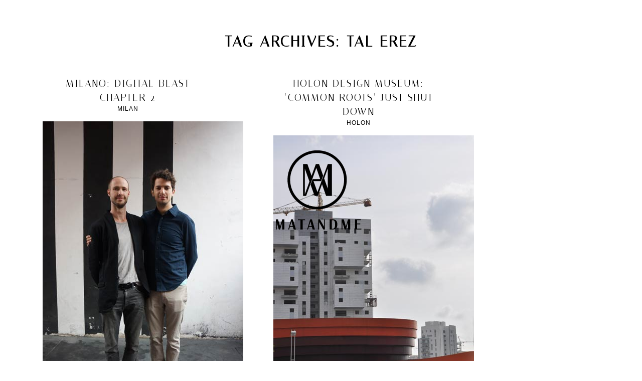

--- FILE ---
content_type: text/html; charset=UTF-8
request_url: http://matandme.com/tag/tal-erez/
body_size: 45501
content:
<!DOCTYPE html>
<!--[if IE 6]>
<html id="ie6" lang="en-US">
<![endif]-->
<!--[if IE 7]>
<html id="ie7" lang="en-US">
<![endif]-->
<!--[if IE 8]>
<html id="ie8" lang="en-US">
<![endif]-->
<!--[if !(IE 6) | !(IE 7) | !(IE 8)  ]><!-->
<html lang="en-US">
<!--<![endif]-->
<head>
<meta charset="UTF-8" />
<meta name="viewport" content="width=device-width" />
<title>tal erez | MATANDME</title>
<link rel="profile" href="http://gmpg.org/xfn/11" />
<link href='http://fonts.googleapis.com/css?family=Italiana' rel='stylesheet' type='text/css'>
<link rel="stylesheet" type="text/css" media="all" href="http://matandme.com/wp-content/themes/matylda05/style.css" />
<link rel="pingback" href="http://matandme.com/xmlrpc.php" />
<!--[if lt IE 9]>
<script src="http://matandme.com/wp-content/themes/matylda05/js/html5.js" type="text/javascript"></script>
<![endif]-->

<!-- All in One SEO Pack 3.2.9 by Michael Torbert of Semper Fi Web Design[355,381] -->
<script type="application/ld+json" class="aioseop-schema">{"@context":"https://schema.org","@graph":[{"@type":"Organization","@id":"http://matandme.com/#organization","url":"http://matandme.com/","name":"MATANDME","sameAs":[]},{"@type":"WebSite","@id":"http://matandme.com/#website","url":"http://matandme.com/","name":"MATANDME","publisher":{"@id":"http://matandme.com/#organization"}},{"@type":"CollectionPage","@id":"http://matandme.com/tag/tal-erez/#collectionpage","url":"http://matandme.com/tag/tal-erez/","inLanguage":"en-US","name":"tal erez","isPartOf":{"@id":"http://matandme.com/#website"}}]}</script>
<link rel="canonical" href="http://matandme.com/tag/tal-erez/" />
<!-- All in One SEO Pack -->
<link rel='dns-prefetch' href='//s.w.org' />
<link rel="alternate" type="application/rss+xml" title="MATANDME &raquo; Feed" href="http://matandme.com/feed/" />
<link rel="alternate" type="application/rss+xml" title="MATANDME &raquo; Comments Feed" href="http://matandme.com/comments/feed/" />
<link rel="alternate" type="application/rss+xml" title="MATANDME &raquo; tal erez Tag Feed" href="http://matandme.com/tag/tal-erez/feed/" />
		<script type="text/javascript">
			window._wpemojiSettings = {"baseUrl":"https:\/\/s.w.org\/images\/core\/emoji\/12.0.0-1\/72x72\/","ext":".png","svgUrl":"https:\/\/s.w.org\/images\/core\/emoji\/12.0.0-1\/svg\/","svgExt":".svg","source":{"concatemoji":"http:\/\/matandme.com\/wp-includes\/js\/wp-emoji-release.min.js?ver=5.2.21"}};
			!function(e,a,t){var n,r,o,i=a.createElement("canvas"),p=i.getContext&&i.getContext("2d");function s(e,t){var a=String.fromCharCode;p.clearRect(0,0,i.width,i.height),p.fillText(a.apply(this,e),0,0);e=i.toDataURL();return p.clearRect(0,0,i.width,i.height),p.fillText(a.apply(this,t),0,0),e===i.toDataURL()}function c(e){var t=a.createElement("script");t.src=e,t.defer=t.type="text/javascript",a.getElementsByTagName("head")[0].appendChild(t)}for(o=Array("flag","emoji"),t.supports={everything:!0,everythingExceptFlag:!0},r=0;r<o.length;r++)t.supports[o[r]]=function(e){if(!p||!p.fillText)return!1;switch(p.textBaseline="top",p.font="600 32px Arial",e){case"flag":return s([55356,56826,55356,56819],[55356,56826,8203,55356,56819])?!1:!s([55356,57332,56128,56423,56128,56418,56128,56421,56128,56430,56128,56423,56128,56447],[55356,57332,8203,56128,56423,8203,56128,56418,8203,56128,56421,8203,56128,56430,8203,56128,56423,8203,56128,56447]);case"emoji":return!s([55357,56424,55356,57342,8205,55358,56605,8205,55357,56424,55356,57340],[55357,56424,55356,57342,8203,55358,56605,8203,55357,56424,55356,57340])}return!1}(o[r]),t.supports.everything=t.supports.everything&&t.supports[o[r]],"flag"!==o[r]&&(t.supports.everythingExceptFlag=t.supports.everythingExceptFlag&&t.supports[o[r]]);t.supports.everythingExceptFlag=t.supports.everythingExceptFlag&&!t.supports.flag,t.DOMReady=!1,t.readyCallback=function(){t.DOMReady=!0},t.supports.everything||(n=function(){t.readyCallback()},a.addEventListener?(a.addEventListener("DOMContentLoaded",n,!1),e.addEventListener("load",n,!1)):(e.attachEvent("onload",n),a.attachEvent("onreadystatechange",function(){"complete"===a.readyState&&t.readyCallback()})),(n=t.source||{}).concatemoji?c(n.concatemoji):n.wpemoji&&n.twemoji&&(c(n.twemoji),c(n.wpemoji)))}(window,document,window._wpemojiSettings);
		</script>
		<style type="text/css">
img.wp-smiley,
img.emoji {
	display: inline !important;
	border: none !important;
	box-shadow: none !important;
	height: 1em !important;
	width: 1em !important;
	margin: 0 .07em !important;
	vertical-align: -0.1em !important;
	background: none !important;
	padding: 0 !important;
}
</style>
	<link rel='stylesheet' id='yarppWidgetCss-css'  href='http://matandme.com/wp-content/plugins/yet-another-related-posts-plugin/style/widget.css?ver=5.2.21' type='text/css' media='all' />
<link rel='stylesheet' id='wp-block-library-css'  href='http://matandme.com/wp-includes/css/dist/block-library/style.min.css?ver=5.2.21' type='text/css' media='all' />
<link rel='stylesheet' id='wordpress-popular-posts-css-css'  href='http://matandme.com/wp-content/plugins/wordpress-popular-posts/public/css/wpp.css?ver=4.2.2' type='text/css' media='all' />
<script type='text/javascript' src='http://matandme.com/wp-includes/js/jquery/jquery.js?ver=1.12.4-wp'></script>
<script type='text/javascript' src='http://matandme.com/wp-includes/js/jquery/jquery-migrate.min.js?ver=1.4.1'></script>
<script type='text/javascript'>
/* <![CDATA[ */
var wpp_params = {"sampling_active":"0","sampling_rate":"100","ajax_url":"http:\/\/matandme.com\/wp-json\/wordpress-popular-posts\/v1\/popular-posts\/","ID":"","token":"bce3ccc686","debug":""};
/* ]]> */
</script>
<script type='text/javascript' src='http://matandme.com/wp-content/plugins/wordpress-popular-posts/public/js/wpp-4.2.0.min.js?ver=4.2.2'></script>
<link rel='https://api.w.org/' href='http://matandme.com/wp-json/' />
<link rel="EditURI" type="application/rsd+xml" title="RSD" href="http://matandme.com/xmlrpc.php?rsd" />
<link rel="wlwmanifest" type="application/wlwmanifest+xml" href="http://matandme.com/wp-includes/wlwmanifest.xml" /> 
<meta name="generator" content="WordPress 5.2.21" />
<style type='text/css'></style>
<script type="text/javascript">
	window._se_plugin_version = '8.1.9';
</script>
	<style>
		/* Link color */
		a,
		#site-title a:focus,
		#site-title a:hover,
		#site-title a:active,
		.entry-title a:hover,
		.entry-title a:focus,
		.entry-title a:active,
		.widget_twentyeleven_ephemera .comments-link a:hover,
		section.recent-posts .other-recent-posts a[rel="bookmark"]:hover,
		section.recent-posts .other-recent-posts .comments-link a:hover,
		.format-image footer.entry-meta a:hover,
		#site-generator a:hover {
			color: #000000;
		}
		section.recent-posts .other-recent-posts .comments-link a:hover {
			border-color: #000000;
		}
		article.feature-image.small .entry-summary p a:hover,
		.entry-header .comments-link a:hover,
		.entry-header .comments-link a:focus,
		.entry-header .comments-link a:active,
		.feature-slider a.active {
			background-color: #000000;
		}
	</style>
</head>

<body class="archive tag tag-tal-erez tag-1743 single-author two-column right-sidebar">
<div id="page" class="hfeed">
	<header id="branding" role="banner">
			<hgroup>
				<h1 id="site-title"><span><a href="http://matandme.com/" title="MATANDME" rel="home">MATANDME</a></span></h1>
				<h2 id="site-description">A blog comprised of photographs, short texts and drawn interviews started by Matylda Krzykowski in 2007.</h2>
			</hgroup>
			
			<div id="logo"></div>

				<form method="get" id="searchform" action="http://matandme.com/">
		<label for="s" class="assistive-text">Search</label>
		<input type="text" class="field" name="s" id="s" placeholder="Search" />
		<input type="submit" class="submit" name="submit" id="searchsubmit" value="Search" />
	</form>

			<nav id="access" role="navigation" class="visuallyhidden">
				<h3 class="assistive-text">Main menu</h3>
								<div class="skip-link"><a class="assistive-text" href="#content" title="Skip to primary content">Skip to primary content</a></div>
				<div class="skip-link"><a class="assistive-text" href="#secondary" title="Skip to secondary content">Skip to secondary content</a></div>
								<div class="menu-main-menu-container"><ul id="menu-main-menu" class="menu"><li id="menu-item-9911" class="menu-item menu-item-type-taxonomy menu-item-object-category menu-item-9911"><a href="http://matandme.com/drawn-interviews/">DRAWN INTERVIEWS</a></li>
<li id="menu-item-8521" class="menu-item menu-item-type-custom menu-item-object-custom menu-item-home menu-item-8521"><a href="http://matandme.com/">MATANDME</a></li>
<li id="menu-item-9912" class="menu-item menu-item-type-custom menu-item-object-custom menu-item-9912"><a href="#">INFO</a></li>
</ul></div>			</nav><!-- #access -->
	</header><!-- #branding -->


	<div id="main">

		<section id="primary">
			<div id="content" role="main">

			
				<header class="page-header">
					<h1 class="page-title">Tag Archives: <span>tal erez</span></h1>

									</header>

				
								
					
	<article id="post-10443" class="post-10443 post type-post status-publish format-standard hentry category-lalala tag-andrea-magnani tag-arnaud-cooren tag-barbara-bondi tag-dan-yeffet tag-francesca-sarti tag-jacob-brinck tag-james-patmore tag-johanna-agerman-ross tag-laetitia-de-allegri tag-lex-pott-and-andrea-magnani tag-marco-raino tag-matej-cincera tag-mauri-monalti tag-maya-dvash tag-milano-digital-blast-chapter-1 tag-milano-digital-blast-chapter-2 tag-nicolas-bellavance-lecompte tag-okolo tag-ola-mirecka tag-olga-zhuravleva tag-pascale-wakim tag-rebekke-kiesewetter tag-richard-van-der-laken tag-shikai-hikai tag-tal-erez tag-tobias-revell tag-tomas-soucek-with-jan-kloss tag-tomas-soucek tag-uli-budde tag-willem-van-der-sluis tag-wilpert-dreesmann tag-yuval-saar locations-milan-2">
		<header class="entry-header">
						<div class="entry-meta">
				<span class="entry-date"><a href="http://matandme.com/milano-digital-blast-chapter-2/" title="12:11 AM" rel="bookmark"><time class="entry-date" datetime="2013-05-10T00:11:43+02:00" pubdate>2013/05/10</time></a></span><span class="by-author"> <span class="sep"> by </span> <span class="author vcard"><a class="url fn n" href="http://matandme.com/author/admin/" title="View all posts by Matylda" rel="author">Matylda</a></span></span>			</div><!-- .entry-meta -->
			
						<h1 class="entry-title"><a href="http://matandme.com/milano-digital-blast-chapter-2/" title="Permalink to milano: digital blast chapter 2" rel="bookmark">milano: digital blast chapter 2</a></h1>
			<h3 class="location"><a href="http://matandme.com/location/milan-2/" rel="tag">Milan</a></h3>			

					</header><!-- .entry-header -->

				<div class="entry-content">
			<p><img src="http://matandme.com/wp-content/uploads/2013/05/david-derksen-and-lex-pott.jpg" alt="david-derksen-and-lex-pott" width="400" height="599" class="alignnone size-full wp-image-10470" srcset="http://matandme.com/wp-content/uploads/2013/05/david-derksen-and-lex-pott.jpg 400w, http://matandme.com/wp-content/uploads/2013/05/david-derksen-and-lex-pott-200x300.jpg 200w" sizes="(max-width: 400px) 100vw, 400px" /></p>
<p> <a href="http://matandme.com/milano-digital-blast-chapter-2/#more-10443" class="more-link"><span class="meta-nav">&rarr;</span></a></p>
					</div><!-- .entry-content -->
		
		<footer class="entry-meta">
												<span class="cat-links">
				<span class="entry-utility-prep entry-utility-prep-cat-links">Posted in</span> <a href="http://matandme.com/lalala/" rel="category tag">lalala</a>			</span>
									<span class="sep"> | </span>
							<span class="tag-links">
				<span class="entry-utility-prep entry-utility-prep-tag-links">Tagged</span> <a href="http://matandme.com/tag/andrea-magnani/" rel="tag">Andrea Magnani</a>, <a href="http://matandme.com/tag/arnaud-cooren/" rel="tag">Arnaud Cooren</a>, <a href="http://matandme.com/tag/barbara-bondi/" rel="tag">Barbara Bondi</a>, <a href="http://matandme.com/tag/dan-yeffet/" rel="tag">Dan Yeffet</a>, <a href="http://matandme.com/tag/francesca-sarti/" rel="tag">Francesca Sarti</a>, <a href="http://matandme.com/tag/jacob-brinck/" rel="tag">Jacob Brinck</a>, <a href="http://matandme.com/tag/james-patmore/" rel="tag">James Patmore</a>, <a href="http://matandme.com/tag/johanna-agerman-ross/" rel="tag">Johanna Agerman Ross</a>, <a href="http://matandme.com/tag/laetitia-de-allegri/" rel="tag">Laetitia De Allegri</a>, <a href="http://matandme.com/tag/lex-pott-and-andrea-magnani/" rel="tag">Lex Pott and Andrea Magnani</a>, <a href="http://matandme.com/tag/marco-raino/" rel="tag">marco raino</a>, <a href="http://matandme.com/tag/matej-cincera/" rel="tag">Matěj Činčera</a>, <a href="http://matandme.com/tag/mauri-monalti/" rel="tag">Mauri Monalti</a>, <a href="http://matandme.com/tag/maya-dvash/" rel="tag">Maya Dvash</a>, <a href="http://matandme.com/tag/milano-digital-blast-chapter-1/" rel="tag">milano: digital blast chapter 1</a>, <a href="http://matandme.com/tag/milano-digital-blast-chapter-2/" rel="tag">milano: digital blast chapter 2</a>, <a href="http://matandme.com/tag/nicolas-bellavance-lecompte/" rel="tag">Nicolas Bellavance-Lecompte</a>, <a href="http://matandme.com/tag/okolo/" rel="tag">okolo</a>, <a href="http://matandme.com/tag/ola-mirecka/" rel="tag">ola mirecka</a>, <a href="http://matandme.com/tag/olga-zhuravleva/" rel="tag">Olga Zhuravleva</a>, <a href="http://matandme.com/tag/pascale-wakim/" rel="tag">Pascale Wakim</a>, <a href="http://matandme.com/tag/rebekke-kiesewetter/" rel="tag">Rebekke Kiesewetter</a>, <a href="http://matandme.com/tag/richard-van-der-laken/" rel="tag">Richard van der Laken</a>, <a href="http://matandme.com/tag/shikai-hikai/" rel="tag">Shikai Hikai</a>, <a href="http://matandme.com/tag/tal-erez/" rel="tag">tal erez</a>, <a href="http://matandme.com/tag/tobias-revell/" rel="tag">Tobias Revell</a>, <a href="http://matandme.com/tag/tomas-soucek-with-jan-kloss/" rel="tag">Tomas Soucek with Jan Kloss</a>, <a href="http://matandme.com/tag/tomas-soucek/" rel="tag">Tomas-Soucek</a>, <a href="http://matandme.com/tag/uli-budde/" rel="tag">Uli Budde</a>, <a href="http://matandme.com/tag/willem-van-der-sluis/" rel="tag">Willem van der Sluis</a>, <a href="http://matandme.com/tag/wilpert-dreesmann/" rel="tag">Wilpert Dreesmann</a>, <a href="http://matandme.com/tag/yuval-saar/" rel="tag">Yuval Saar</a>			</span>
						
			
					</footer><!-- #entry-meta -->
	</article><!-- #post-10443 -->

				
					
	<article id="post-10079" class="post-10079 post type-post status-publish format-standard hentry category-design tag-anna-frackiewicz tag-babaakcja tag-common-roots tag-daniel-zarhy tag-design-museum-holon tag-eastern-european-post-war-design tag-erno-rubik tag-guy-saggee tag-helle-gans tag-klara-sumova tag-m58-armchair tag-maayan-levitzky tag-maya-ben-david tag-netta-ahituv tag-roman-modzelewski tag-tal-erez tag-the-garconniere tag-vzor locations-holon-2">
		<header class="entry-header">
						<div class="entry-meta">
				<span class="entry-date"><a href="http://matandme.com/holon-design-museum-common-roots-just-shut-down/" title="12:52 AM" rel="bookmark"><time class="entry-date" datetime="2013-02-24T00:52:30+02:00" pubdate>2013/02/24</time></a></span><span class="by-author"> <span class="sep"> by </span> <span class="author vcard"><a class="url fn n" href="http://matandme.com/author/admin/" title="View all posts by Matylda" rel="author">Matylda</a></span></span>			</div><!-- .entry-meta -->
			
						<h1 class="entry-title"><a href="http://matandme.com/holon-design-museum-common-roots-just-shut-down/" title="Permalink to holon design museum:  &#8216;Common Roots&#8217; just shut down" rel="bookmark">holon design museum:  &#8216;Common Roots&#8217; just shut down</a></h1>
			<h3 class="location"><a href="http://matandme.com/location/holon-2/" rel="tag">Holon</a></h3>			

					</header><!-- .entry-header -->

				<div class="entry-content">
			<p><img src="http://matandme.com/wp-content/uploads/2013/02/Holon-Design-Museum.jpg" alt="Holon-Design-Museum" width="400" height="602" class="alignnone size-full wp-image-10080" srcset="http://matandme.com/wp-content/uploads/2013/02/Holon-Design-Museum.jpg 400w, http://matandme.com/wp-content/uploads/2013/02/Holon-Design-Museum-199x300.jpg 199w" sizes="(max-width: 400px) 100vw, 400px" /></p>
<p> <a href="http://matandme.com/holon-design-museum-common-roots-just-shut-down/#more-10079" class="more-link"><span class="meta-nav">&rarr;</span></a></p>
					</div><!-- .entry-content -->
		
		<footer class="entry-meta">
												<span class="cat-links">
				<span class="entry-utility-prep entry-utility-prep-cat-links">Posted in</span> <a href="http://matandme.com/design/" rel="category tag">design</a>			</span>
									<span class="sep"> | </span>
							<span class="tag-links">
				<span class="entry-utility-prep entry-utility-prep-tag-links">Tagged</span> <a href="http://matandme.com/tag/anna-frackiewicz/" rel="tag">Anna Frackiewicz</a>, <a href="http://matandme.com/tag/babaakcja/" rel="tag">Babaakcja</a>, <a href="http://matandme.com/tag/common-roots/" rel="tag">common roots</a>, <a href="http://matandme.com/tag/daniel-zarhy/" rel="tag">Daniel Zarhy</a>, <a href="http://matandme.com/tag/design-museum-holon/" rel="tag">Design Museum Holon</a>, <a href="http://matandme.com/tag/eastern-european-post-war-design/" rel="tag">Eastern European post war design</a>, <a href="http://matandme.com/tag/erno-rubik/" rel="tag">Ernő Rubik</a>, <a href="http://matandme.com/tag/guy-saggee/" rel="tag">Guy Saggee</a>, <a href="http://matandme.com/tag/helle-gans/" rel="tag">Helle Gans</a>, <a href="http://matandme.com/tag/klara-sumova/" rel="tag">Klara Sumova</a>, <a href="http://matandme.com/tag/m58-armchair/" rel="tag">M58 armchair</a>, <a href="http://matandme.com/tag/maayan-levitzky/" rel="tag">Maayan Levitzky</a>, <a href="http://matandme.com/tag/maya-ben-david/" rel="tag">Maya Ben David</a>, <a href="http://matandme.com/tag/netta-ahituv/" rel="tag">Netta Ahituv</a>, <a href="http://matandme.com/tag/roman-modzelewski/" rel="tag">roman modzelewski</a>, <a href="http://matandme.com/tag/tal-erez/" rel="tag">tal erez</a>, <a href="http://matandme.com/tag/the-garconniere/" rel="tag">the garconniere</a>, <a href="http://matandme.com/tag/vzor/" rel="tag">vzor</a>			</span>
						
			
					</footer><!-- #entry-meta -->
	</article><!-- #post-10079 -->

				
					
	<article id="post-8903" class="post-8903 post type-post status-publish format-standard hentry category-design tag-blue-key tag-christian-fiebig tag-design-hub-limburg tag-designing-a-new-industrial-revolution tag-eugenia-morpurgo tag-genk tag-hacking-hope tag-itazy-ohaly tag-jan-boelen tag-juan-montero-valdez tag-machines tag-manifesta tag-materials tag-mineworkers tag-mischertraxler tag-systems tag-tal-erez tag-the-machine tag-tools locations-genk">
		<header class="entry-header">
						<div class="entry-meta">
				<span class="entry-date"><a href="http://matandme.com/the-machine-designers-make-their-own-tools-systems-and-materials/" title="2:39 PM" rel="bookmark"><time class="entry-date" datetime="2012-07-08T14:39:07+02:00" pubdate>2012/07/08</time></a></span><span class="by-author"> <span class="sep"> by </span> <span class="author vcard"><a class="url fn n" href="http://matandme.com/author/admin/" title="View all posts by Matylda" rel="author">Matylda</a></span></span>			</div><!-- .entry-meta -->
			
						<h1 class="entry-title"><a href="http://matandme.com/the-machine-designers-make-their-own-tools-systems-and-materials/" title="Permalink to the machine: designers make their own tools, systems and materials" rel="bookmark">the machine: designers make their own tools, systems and materials</a></h1>
			<h3 class="location"><a href="http://matandme.com/location/genk/" rel="tag">Genk</a></h3>			

					</header><!-- .entry-header -->

				<div class="entry-content">
			<p><img src="http://matandme.com/wp-content/uploads/2012/07/The-Machine-Designing-a-New-industrial-revolution.jpg" alt="" title="The-Machine-Designing-a-New-industrial-revolution" width="400" height="602" class="alignnone size-full wp-image-8904" srcset="http://matandme.com/wp-content/uploads/2012/07/The-Machine-Designing-a-New-industrial-revolution.jpg 400w, http://matandme.com/wp-content/uploads/2012/07/The-Machine-Designing-a-New-industrial-revolution-199x300.jpg 199w" sizes="(max-width: 400px) 100vw, 400px" /></p>
<p> <a href="http://matandme.com/the-machine-designers-make-their-own-tools-systems-and-materials/#more-8903" class="more-link"><span class="meta-nav">&rarr;</span></a></p>
					</div><!-- .entry-content -->
		
		<footer class="entry-meta">
												<span class="cat-links">
				<span class="entry-utility-prep entry-utility-prep-cat-links">Posted in</span> <a href="http://matandme.com/design/" rel="category tag">design</a>			</span>
									<span class="sep"> | </span>
							<span class="tag-links">
				<span class="entry-utility-prep entry-utility-prep-tag-links">Tagged</span> <a href="http://matandme.com/tag/blue-key/" rel="tag">blue key</a>, <a href="http://matandme.com/tag/christian-fiebig/" rel="tag">christian fiebig</a>, <a href="http://matandme.com/tag/design-hub-limburg/" rel="tag">Design Hub Limburg</a>, <a href="http://matandme.com/tag/designing-a-new-industrial-revolution/" rel="tag">Designing A New Industrial Revolution</a>, <a href="http://matandme.com/tag/eugenia-morpurgo/" rel="tag">eugenia morpurgo</a>, <a href="http://matandme.com/tag/genk/" rel="tag">Genk</a>, <a href="http://matandme.com/tag/hacking-hope/" rel="tag">hacking hope</a>, <a href="http://matandme.com/tag/itazy-ohaly/" rel="tag">itazy ohaly</a>, <a href="http://matandme.com/tag/jan-boelen/" rel="tag">jan boelen</a>, <a href="http://matandme.com/tag/juan-montero-valdez/" rel="tag">Juan montero valdez</a>, <a href="http://matandme.com/tag/machines/" rel="tag">machines</a>, <a href="http://matandme.com/tag/manifesta/" rel="tag">Manifesta</a>, <a href="http://matandme.com/tag/materials/" rel="tag">materials</a>, <a href="http://matandme.com/tag/mineworkers/" rel="tag">mineworkers</a>, <a href="http://matandme.com/tag/mischertraxler/" rel="tag">mischertraxler</a>, <a href="http://matandme.com/tag/systems/" rel="tag">systems</a>, <a href="http://matandme.com/tag/tal-erez/" rel="tag">tal erez</a>, <a href="http://matandme.com/tag/the-machine/" rel="tag">The Machine</a>, <a href="http://matandme.com/tag/tools/" rel="tag">Tools</a>			</span>
						
			
					</footer><!-- #entry-meta -->
	</article><!-- #post-8903 -->

				
				
			
			</div><!-- #content -->
		</section><!-- #primary -->


	</div><!-- #main -->

	<footer id="colophon" role="contentinfo">

			
<div id="supplementary" class="two">
		<div id="first" class="widget-area" role="complementary">
		<aside id="search-3" class="widget widget_search"><h3 class="widget-title">&nbsp;</h3>	<form method="get" id="searchform" action="http://matandme.com/">
		<label for="s" class="assistive-text">Search</label>
		<input type="text" class="field" name="s" id="s" placeholder="Search" />
		<input type="submit" class="submit" name="submit" id="searchsubmit" value="Search" />
	</form>
</aside><aside id="collapsarch-2" class="widget widget_collapsarch"><h3 class="widget-title">Archives</h3><ul id='widget-collapsarch-2-top' class='collapsing archives list'>
  <li class='collapsing archives expand'><span title='click to expand' class='collapsing archives expand'><span class='sym'>&#x25BA;</span></span><a href='http://matandme.com/2016/'>2016  <span class="yearCount">(1)</span>
</a>
    <div style='display:none' id='collapsArch-2016:2'>
    <ul>
      <li class='collapsing archives expand'><span title='click to expand' class='collapsing archives expand'><span class='sym'>&#x25BA;</span></span><a href='http://matandme.com/2016/03/' title='March'>March  <span class="monthCount">(1)</span>
</a>
        <div style='display:none' id='collapsArch-2016-3:2'>
        </div>
      </li> <!-- close expanded month --> 
  </ul>
     </div>
  </li> <!-- end year -->
  <li class='collapsing archives expand'><span title='click to expand' class='collapsing archives expand'><span class='sym'>&#x25BA;</span></span><a href='http://matandme.com/2014/'>2014  <span class="yearCount">(4)</span>
</a>
    <div style='display:none' id='collapsArch-2014:2'>
    <ul>
      <li class='collapsing archives expand'><span title='click to expand' class='collapsing archives expand'><span class='sym'>&#x25BA;</span></span><a href='http://matandme.com/2014/12/' title='December'>December  <span class="monthCount">(1)</span>
</a>
        <div style='display:none' id='collapsArch-2014-12:2'>
       </div>
      </li> <!-- close expanded month --> 
      <li class='collapsing archives expand'><span title='click to expand' class='collapsing archives expand'><span class='sym'>&#x25BA;</span></span><a href='http://matandme.com/2014/01/' title='January'>January  <span class="monthCount">(3)</span>
</a>
        <div style='display:none' id='collapsArch-2014-1:2'>
        </div>
      </li> <!-- close expanded month --> 
  </ul>
     </div>
  </li> <!-- end year -->
  <li class='collapsing archives expand'><span title='click to expand' class='collapsing archives expand'><span class='sym'>&#x25BA;</span></span><a href='http://matandme.com/2013/'>2013  <span class="yearCount">(37)</span>
</a>
    <div style='display:none' id='collapsArch-2013:2'>
    <ul>
      <li class='collapsing archives expand'><span title='click to expand' class='collapsing archives expand'><span class='sym'>&#x25BA;</span></span><a href='http://matandme.com/2013/12/' title='December'>December  <span class="monthCount">(2)</span>
</a>
        <div style='display:none' id='collapsArch-2013-12:2'>
       </div>
      </li> <!-- close expanded month --> 
      <li class='collapsing archives expand'><span title='click to expand' class='collapsing archives expand'><span class='sym'>&#x25BA;</span></span><a href='http://matandme.com/2013/11/' title='November'>November  <span class="monthCount">(4)</span>
</a>
        <div style='display:none' id='collapsArch-2013-11:2'>
       </div>
      </li> <!-- close expanded month --> 
      <li class='collapsing archives expand'><span title='click to expand' class='collapsing archives expand'><span class='sym'>&#x25BA;</span></span><a href='http://matandme.com/2013/10/' title='October'>October  <span class="monthCount">(3)</span>
</a>
        <div style='display:none' id='collapsArch-2013-10:2'>
       </div>
      </li> <!-- close expanded month --> 
      <li class='collapsing archives expand'><span title='click to expand' class='collapsing archives expand'><span class='sym'>&#x25BA;</span></span><a href='http://matandme.com/2013/09/' title='September'>September  <span class="monthCount">(4)</span>
</a>
        <div style='display:none' id='collapsArch-2013-9:2'>
       </div>
      </li> <!-- close expanded month --> 
      <li class='collapsing archives expand'><span title='click to expand' class='collapsing archives expand'><span class='sym'>&#x25BA;</span></span><a href='http://matandme.com/2013/08/' title='August'>August  <span class="monthCount">(2)</span>
</a>
        <div style='display:none' id='collapsArch-2013-8:2'>
       </div>
      </li> <!-- close expanded month --> 
      <li class='collapsing archives expand'><span title='click to expand' class='collapsing archives expand'><span class='sym'>&#x25BA;</span></span><a href='http://matandme.com/2013/07/' title='July'>July  <span class="monthCount">(3)</span>
</a>
        <div style='display:none' id='collapsArch-2013-7:2'>
       </div>
      </li> <!-- close expanded month --> 
      <li class='collapsing archives expand'><span title='click to expand' class='collapsing archives expand'><span class='sym'>&#x25BA;</span></span><a href='http://matandme.com/2013/06/' title='June'>June  <span class="monthCount">(4)</span>
</a>
        <div style='display:none' id='collapsArch-2013-6:2'>
       </div>
      </li> <!-- close expanded month --> 
      <li class='collapsing archives expand'><span title='click to expand' class='collapsing archives expand'><span class='sym'>&#x25BA;</span></span><a href='http://matandme.com/2013/05/' title='May'>May  <span class="monthCount">(4)</span>
</a>
        <div style='display:none' id='collapsArch-2013-5:2'>
       </div>
      </li> <!-- close expanded month --> 
      <li class='collapsing archives expand'><span title='click to expand' class='collapsing archives expand'><span class='sym'>&#x25BA;</span></span><a href='http://matandme.com/2013/04/' title='April'>April  <span class="monthCount">(4)</span>
</a>
        <div style='display:none' id='collapsArch-2013-4:2'>
       </div>
      </li> <!-- close expanded month --> 
      <li class='collapsing archives expand'><span title='click to expand' class='collapsing archives expand'><span class='sym'>&#x25BA;</span></span><a href='http://matandme.com/2013/03/' title='March'>March  <span class="monthCount">(2)</span>
</a>
        <div style='display:none' id='collapsArch-2013-3:2'>
       </div>
      </li> <!-- close expanded month --> 
      <li class='collapsing archives expand'><span title='click to expand' class='collapsing archives expand'><span class='sym'>&#x25BA;</span></span><a href='http://matandme.com/2013/02/' title='February'>February  <span class="monthCount">(3)</span>
</a>
        <div style='display:none' id='collapsArch-2013-2:2'>
       </div>
      </li> <!-- close expanded month --> 
      <li class='collapsing archives expand'><span title='click to expand' class='collapsing archives expand'><span class='sym'>&#x25BA;</span></span><a href='http://matandme.com/2013/01/' title='January'>January  <span class="monthCount">(2)</span>
</a>
        <div style='display:none' id='collapsArch-2013-1:2'>
        </div>
      </li> <!-- close expanded month --> 
  </ul>
     </div>
  </li> <!-- end year -->
  <li class='collapsing archives expand'><span title='click to expand' class='collapsing archives expand'><span class='sym'>&#x25BA;</span></span><a href='http://matandme.com/2012/'>2012  <span class="yearCount">(33)</span>
</a>
    <div style='display:none' id='collapsArch-2012:2'>
    <ul>
      <li class='collapsing archives expand'><span title='click to expand' class='collapsing archives expand'><span class='sym'>&#x25BA;</span></span><a href='http://matandme.com/2012/12/' title='December'>December  <span class="monthCount">(6)</span>
</a>
        <div style='display:none' id='collapsArch-2012-12:2'>
       </div>
      </li> <!-- close expanded month --> 
      <li class='collapsing archives expand'><span title='click to expand' class='collapsing archives expand'><span class='sym'>&#x25BA;</span></span><a href='http://matandme.com/2012/11/' title='November'>November  <span class="monthCount">(5)</span>
</a>
        <div style='display:none' id='collapsArch-2012-11:2'>
       </div>
      </li> <!-- close expanded month --> 
      <li class='collapsing archives expand'><span title='click to expand' class='collapsing archives expand'><span class='sym'>&#x25BA;</span></span><a href='http://matandme.com/2012/10/' title='October'>October  <span class="monthCount">(5)</span>
</a>
        <div style='display:none' id='collapsArch-2012-10:2'>
       </div>
      </li> <!-- close expanded month --> 
      <li class='collapsing archives expand'><span title='click to expand' class='collapsing archives expand'><span class='sym'>&#x25BA;</span></span><a href='http://matandme.com/2012/08/' title='August'>August  <span class="monthCount">(4)</span>
</a>
        <div style='display:none' id='collapsArch-2012-8:2'>
       </div>
      </li> <!-- close expanded month --> 
      <li class='collapsing archives expand'><span title='click to expand' class='collapsing archives expand'><span class='sym'>&#x25BA;</span></span><a href='http://matandme.com/2012/07/' title='July'>July  <span class="monthCount">(3)</span>
</a>
        <div style='display:none' id='collapsArch-2012-7:2'>
       </div>
      </li> <!-- close expanded month --> 
      <li class='collapsing archives expand'><span title='click to expand' class='collapsing archives expand'><span class='sym'>&#x25BA;</span></span><a href='http://matandme.com/2012/06/' title='June'>June  <span class="monthCount">(3)</span>
</a>
        <div style='display:none' id='collapsArch-2012-6:2'>
       </div>
      </li> <!-- close expanded month --> 
      <li class='collapsing archives expand'><span title='click to expand' class='collapsing archives expand'><span class='sym'>&#x25BA;</span></span><a href='http://matandme.com/2012/05/' title='May'>May  <span class="monthCount">(1)</span>
</a>
        <div style='display:none' id='collapsArch-2012-5:2'>
       </div>
      </li> <!-- close expanded month --> 
      <li class='collapsing archives expand'><span title='click to expand' class='collapsing archives expand'><span class='sym'>&#x25BA;</span></span><a href='http://matandme.com/2012/04/' title='April'>April  <span class="monthCount">(4)</span>
</a>
        <div style='display:none' id='collapsArch-2012-4:2'>
       </div>
      </li> <!-- close expanded month --> 
      <li class='collapsing archives expand'><span title='click to expand' class='collapsing archives expand'><span class='sym'>&#x25BA;</span></span><a href='http://matandme.com/2012/03/' title='March'>March  <span class="monthCount">(1)</span>
</a>
        <div style='display:none' id='collapsArch-2012-3:2'>
       </div>
      </li> <!-- close expanded month --> 
      <li class='collapsing archives expand'><span title='click to expand' class='collapsing archives expand'><span class='sym'>&#x25BA;</span></span><a href='http://matandme.com/2012/01/' title='January'>January  <span class="monthCount">(1)</span>
</a>
        <div style='display:none' id='collapsArch-2012-1:2'>
        </div>
      </li> <!-- close expanded month --> 
  </ul>
     </div>
  </li> <!-- end year -->
  <li class='collapsing archives expand'><span title='click to expand' class='collapsing archives expand'><span class='sym'>&#x25BA;</span></span><a href='http://matandme.com/2011/'>2011  <span class="yearCount">(95)</span>
</a>
    <div style='display:none' id='collapsArch-2011:2'>
    <ul>
      <li class='collapsing archives expand'><span title='click to expand' class='collapsing archives expand'><span class='sym'>&#x25BA;</span></span><a href='http://matandme.com/2011/12/' title='December'>December  <span class="monthCount">(4)</span>
</a>
        <div style='display:none' id='collapsArch-2011-12:2'>
       </div>
      </li> <!-- close expanded month --> 
      <li class='collapsing archives expand'><span title='click to expand' class='collapsing archives expand'><span class='sym'>&#x25BA;</span></span><a href='http://matandme.com/2011/11/' title='November'>November  <span class="monthCount">(8)</span>
</a>
        <div style='display:none' id='collapsArch-2011-11:2'>
       </div>
      </li> <!-- close expanded month --> 
      <li class='collapsing archives expand'><span title='click to expand' class='collapsing archives expand'><span class='sym'>&#x25BA;</span></span><a href='http://matandme.com/2011/10/' title='October'>October  <span class="monthCount">(8)</span>
</a>
        <div style='display:none' id='collapsArch-2011-10:2'>
       </div>
      </li> <!-- close expanded month --> 
      <li class='collapsing archives expand'><span title='click to expand' class='collapsing archives expand'><span class='sym'>&#x25BA;</span></span><a href='http://matandme.com/2011/09/' title='September'>September  <span class="monthCount">(8)</span>
</a>
        <div style='display:none' id='collapsArch-2011-9:2'>
       </div>
      </li> <!-- close expanded month --> 
      <li class='collapsing archives expand'><span title='click to expand' class='collapsing archives expand'><span class='sym'>&#x25BA;</span></span><a href='http://matandme.com/2011/08/' title='August'>August  <span class="monthCount">(6)</span>
</a>
        <div style='display:none' id='collapsArch-2011-8:2'>
       </div>
      </li> <!-- close expanded month --> 
      <li class='collapsing archives expand'><span title='click to expand' class='collapsing archives expand'><span class='sym'>&#x25BA;</span></span><a href='http://matandme.com/2011/07/' title='July'>July  <span class="monthCount">(12)</span>
</a>
        <div style='display:none' id='collapsArch-2011-7:2'>
       </div>
      </li> <!-- close expanded month --> 
      <li class='collapsing archives expand'><span title='click to expand' class='collapsing archives expand'><span class='sym'>&#x25BA;</span></span><a href='http://matandme.com/2011/06/' title='June'>June  <span class="monthCount">(13)</span>
</a>
        <div style='display:none' id='collapsArch-2011-6:2'>
       </div>
      </li> <!-- close expanded month --> 
      <li class='collapsing archives expand'><span title='click to expand' class='collapsing archives expand'><span class='sym'>&#x25BA;</span></span><a href='http://matandme.com/2011/05/' title='May'>May  <span class="monthCount">(8)</span>
</a>
        <div style='display:none' id='collapsArch-2011-5:2'>
       </div>
      </li> <!-- close expanded month --> 
      <li class='collapsing archives expand'><span title='click to expand' class='collapsing archives expand'><span class='sym'>&#x25BA;</span></span><a href='http://matandme.com/2011/04/' title='April'>April  <span class="monthCount">(8)</span>
</a>
        <div style='display:none' id='collapsArch-2011-4:2'>
       </div>
      </li> <!-- close expanded month --> 
      <li class='collapsing archives expand'><span title='click to expand' class='collapsing archives expand'><span class='sym'>&#x25BA;</span></span><a href='http://matandme.com/2011/03/' title='March'>March  <span class="monthCount">(9)</span>
</a>
        <div style='display:none' id='collapsArch-2011-3:2'>
       </div>
      </li> <!-- close expanded month --> 
      <li class='collapsing archives expand'><span title='click to expand' class='collapsing archives expand'><span class='sym'>&#x25BA;</span></span><a href='http://matandme.com/2011/02/' title='February'>February  <span class="monthCount">(6)</span>
</a>
        <div style='display:none' id='collapsArch-2011-2:2'>
       </div>
      </li> <!-- close expanded month --> 
      <li class='collapsing archives expand'><span title='click to expand' class='collapsing archives expand'><span class='sym'>&#x25BA;</span></span><a href='http://matandme.com/2011/01/' title='January'>January  <span class="monthCount">(5)</span>
</a>
        <div style='display:none' id='collapsArch-2011-1:2'>
        </div>
      </li> <!-- close expanded month --> 
  </ul>
     </div>
  </li> <!-- end year -->
  <li class='collapsing archives expand'><span title='click to expand' class='collapsing archives expand'><span class='sym'>&#x25BA;</span></span><a href='http://matandme.com/2010/'>2010  <span class="yearCount">(171)</span>
</a>
    <div style='display:none' id='collapsArch-2010:2'>
    <ul>
      <li class='collapsing archives expand'><span title='click to expand' class='collapsing archives expand'><span class='sym'>&#x25BA;</span></span><a href='http://matandme.com/2010/12/' title='December'>December  <span class="monthCount">(7)</span>
</a>
        <div style='display:none' id='collapsArch-2010-12:2'>
       </div>
      </li> <!-- close expanded month --> 
      <li class='collapsing archives expand'><span title='click to expand' class='collapsing archives expand'><span class='sym'>&#x25BA;</span></span><a href='http://matandme.com/2010/11/' title='November'>November  <span class="monthCount">(11)</span>
</a>
        <div style='display:none' id='collapsArch-2010-11:2'>
       </div>
      </li> <!-- close expanded month --> 
      <li class='collapsing archives expand'><span title='click to expand' class='collapsing archives expand'><span class='sym'>&#x25BA;</span></span><a href='http://matandme.com/2010/10/' title='October'>October  <span class="monthCount">(16)</span>
</a>
        <div style='display:none' id='collapsArch-2010-10:2'>
       </div>
      </li> <!-- close expanded month --> 
      <li class='collapsing archives expand'><span title='click to expand' class='collapsing archives expand'><span class='sym'>&#x25BA;</span></span><a href='http://matandme.com/2010/09/' title='September'>September  <span class="monthCount">(10)</span>
</a>
        <div style='display:none' id='collapsArch-2010-9:2'>
       </div>
      </li> <!-- close expanded month --> 
      <li class='collapsing archives expand'><span title='click to expand' class='collapsing archives expand'><span class='sym'>&#x25BA;</span></span><a href='http://matandme.com/2010/08/' title='August'>August  <span class="monthCount">(12)</span>
</a>
        <div style='display:none' id='collapsArch-2010-8:2'>
       </div>
      </li> <!-- close expanded month --> 
      <li class='collapsing archives expand'><span title='click to expand' class='collapsing archives expand'><span class='sym'>&#x25BA;</span></span><a href='http://matandme.com/2010/07/' title='July'>July  <span class="monthCount">(15)</span>
</a>
        <div style='display:none' id='collapsArch-2010-7:2'>
       </div>
      </li> <!-- close expanded month --> 
      <li class='collapsing archives expand'><span title='click to expand' class='collapsing archives expand'><span class='sym'>&#x25BA;</span></span><a href='http://matandme.com/2010/06/' title='June'>June  <span class="monthCount">(23)</span>
</a>
        <div style='display:none' id='collapsArch-2010-6:2'>
       </div>
      </li> <!-- close expanded month --> 
      <li class='collapsing archives expand'><span title='click to expand' class='collapsing archives expand'><span class='sym'>&#x25BA;</span></span><a href='http://matandme.com/2010/05/' title='May'>May  <span class="monthCount">(13)</span>
</a>
        <div style='display:none' id='collapsArch-2010-5:2'>
       </div>
      </li> <!-- close expanded month --> 
      <li class='collapsing archives expand'><span title='click to expand' class='collapsing archives expand'><span class='sym'>&#x25BA;</span></span><a href='http://matandme.com/2010/04/' title='April'>April  <span class="monthCount">(19)</span>
</a>
        <div style='display:none' id='collapsArch-2010-4:2'>
       </div>
      </li> <!-- close expanded month --> 
      <li class='collapsing archives expand'><span title='click to expand' class='collapsing archives expand'><span class='sym'>&#x25BA;</span></span><a href='http://matandme.com/2010/03/' title='March'>March  <span class="monthCount">(14)</span>
</a>
        <div style='display:none' id='collapsArch-2010-3:2'>
       </div>
      </li> <!-- close expanded month --> 
      <li class='collapsing archives expand'><span title='click to expand' class='collapsing archives expand'><span class='sym'>&#x25BA;</span></span><a href='http://matandme.com/2010/02/' title='February'>February  <span class="monthCount">(13)</span>
</a>
        <div style='display:none' id='collapsArch-2010-2:2'>
       </div>
      </li> <!-- close expanded month --> 
      <li class='collapsing archives expand'><span title='click to expand' class='collapsing archives expand'><span class='sym'>&#x25BA;</span></span><a href='http://matandme.com/2010/01/' title='January'>January  <span class="monthCount">(18)</span>
</a>
        <div style='display:none' id='collapsArch-2010-1:2'>
        </div>
      </li> <!-- close expanded month --> 
  </ul>
     </div>
  </li> <!-- end year -->
  <li class='collapsing archives expand'><span title='click to expand' class='collapsing archives expand'><span class='sym'>&#x25BA;</span></span><a href='http://matandme.com/2009/'>2009  <span class="yearCount">(211)</span>
</a>
    <div style='display:none' id='collapsArch-2009:2'>
    <ul>
      <li class='collapsing archives expand'><span title='click to expand' class='collapsing archives expand'><span class='sym'>&#x25BA;</span></span><a href='http://matandme.com/2009/12/' title='December'>December  <span class="monthCount">(8)</span>
</a>
        <div style='display:none' id='collapsArch-2009-12:2'>
       </div>
      </li> <!-- close expanded month --> 
      <li class='collapsing archives expand'><span title='click to expand' class='collapsing archives expand'><span class='sym'>&#x25BA;</span></span><a href='http://matandme.com/2009/11/' title='November'>November  <span class="monthCount">(11)</span>
</a>
        <div style='display:none' id='collapsArch-2009-11:2'>
       </div>
      </li> <!-- close expanded month --> 
      <li class='collapsing archives expand'><span title='click to expand' class='collapsing archives expand'><span class='sym'>&#x25BA;</span></span><a href='http://matandme.com/2009/10/' title='October'>October  <span class="monthCount">(17)</span>
</a>
        <div style='display:none' id='collapsArch-2009-10:2'>
       </div>
      </li> <!-- close expanded month --> 
      <li class='collapsing archives expand'><span title='click to expand' class='collapsing archives expand'><span class='sym'>&#x25BA;</span></span><a href='http://matandme.com/2009/09/' title='September'>September  <span class="monthCount">(9)</span>
</a>
        <div style='display:none' id='collapsArch-2009-9:2'>
       </div>
      </li> <!-- close expanded month --> 
      <li class='collapsing archives expand'><span title='click to expand' class='collapsing archives expand'><span class='sym'>&#x25BA;</span></span><a href='http://matandme.com/2009/08/' title='August'>August  <span class="monthCount">(14)</span>
</a>
        <div style='display:none' id='collapsArch-2009-8:2'>
       </div>
      </li> <!-- close expanded month --> 
      <li class='collapsing archives expand'><span title='click to expand' class='collapsing archives expand'><span class='sym'>&#x25BA;</span></span><a href='http://matandme.com/2009/07/' title='July'>July  <span class="monthCount">(12)</span>
</a>
        <div style='display:none' id='collapsArch-2009-7:2'>
       </div>
      </li> <!-- close expanded month --> 
      <li class='collapsing archives expand'><span title='click to expand' class='collapsing archives expand'><span class='sym'>&#x25BA;</span></span><a href='http://matandme.com/2009/06/' title='June'>June  <span class="monthCount">(18)</span>
</a>
        <div style='display:none' id='collapsArch-2009-6:2'>
       </div>
      </li> <!-- close expanded month --> 
      <li class='collapsing archives expand'><span title='click to expand' class='collapsing archives expand'><span class='sym'>&#x25BA;</span></span><a href='http://matandme.com/2009/05/' title='May'>May  <span class="monthCount">(23)</span>
</a>
        <div style='display:none' id='collapsArch-2009-5:2'>
       </div>
      </li> <!-- close expanded month --> 
      <li class='collapsing archives expand'><span title='click to expand' class='collapsing archives expand'><span class='sym'>&#x25BA;</span></span><a href='http://matandme.com/2009/04/' title='April'>April  <span class="monthCount">(21)</span>
</a>
        <div style='display:none' id='collapsArch-2009-4:2'>
       </div>
      </li> <!-- close expanded month --> 
      <li class='collapsing archives expand'><span title='click to expand' class='collapsing archives expand'><span class='sym'>&#x25BA;</span></span><a href='http://matandme.com/2009/03/' title='March'>March  <span class="monthCount">(25)</span>
</a>
        <div style='display:none' id='collapsArch-2009-3:2'>
       </div>
      </li> <!-- close expanded month --> 
      <li class='collapsing archives expand'><span title='click to expand' class='collapsing archives expand'><span class='sym'>&#x25BA;</span></span><a href='http://matandme.com/2009/02/' title='February'>February  <span class="monthCount">(26)</span>
</a>
        <div style='display:none' id='collapsArch-2009-2:2'>
       </div>
      </li> <!-- close expanded month --> 
      <li class='collapsing archives expand'><span title='click to expand' class='collapsing archives expand'><span class='sym'>&#x25BA;</span></span><a href='http://matandme.com/2009/01/' title='January'>January  <span class="monthCount">(27)</span>
</a>
        <div style='display:none' id='collapsArch-2009-1:2'>
        </div>
      </li> <!-- close expanded month --> 
  </ul>
     </div>
  </li> <!-- end year -->
  <li class='collapsing archives expand'><span title='click to expand' class='collapsing archives expand'><span class='sym'>&#x25BA;</span></span><a href='http://matandme.com/2008/'>2008  <span class="yearCount">(266)</span>
</a>
    <div style='display:none' id='collapsArch-2008:2'>
    <ul>
      <li class='collapsing archives expand'><span title='click to expand' class='collapsing archives expand'><span class='sym'>&#x25BA;</span></span><a href='http://matandme.com/2008/12/' title='December'>December  <span class="monthCount">(15)</span>
</a>
        <div style='display:none' id='collapsArch-2008-12:2'>
       </div>
      </li> <!-- close expanded month --> 
      <li class='collapsing archives expand'><span title='click to expand' class='collapsing archives expand'><span class='sym'>&#x25BA;</span></span><a href='http://matandme.com/2008/11/' title='November'>November  <span class="monthCount">(19)</span>
</a>
        <div style='display:none' id='collapsArch-2008-11:2'>
       </div>
      </li> <!-- close expanded month --> 
      <li class='collapsing archives expand'><span title='click to expand' class='collapsing archives expand'><span class='sym'>&#x25BA;</span></span><a href='http://matandme.com/2008/10/' title='October'>October  <span class="monthCount">(23)</span>
</a>
        <div style='display:none' id='collapsArch-2008-10:2'>
       </div>
      </li> <!-- close expanded month --> 
      <li class='collapsing archives expand'><span title='click to expand' class='collapsing archives expand'><span class='sym'>&#x25BA;</span></span><a href='http://matandme.com/2008/09/' title='September'>September  <span class="monthCount">(25)</span>
</a>
        <div style='display:none' id='collapsArch-2008-9:2'>
       </div>
      </li> <!-- close expanded month --> 
      <li class='collapsing archives expand'><span title='click to expand' class='collapsing archives expand'><span class='sym'>&#x25BA;</span></span><a href='http://matandme.com/2008/08/' title='August'>August  <span class="monthCount">(18)</span>
</a>
        <div style='display:none' id='collapsArch-2008-8:2'>
       </div>
      </li> <!-- close expanded month --> 
      <li class='collapsing archives expand'><span title='click to expand' class='collapsing archives expand'><span class='sym'>&#x25BA;</span></span><a href='http://matandme.com/2008/07/' title='July'>July  <span class="monthCount">(17)</span>
</a>
        <div style='display:none' id='collapsArch-2008-7:2'>
       </div>
      </li> <!-- close expanded month --> 
      <li class='collapsing archives expand'><span title='click to expand' class='collapsing archives expand'><span class='sym'>&#x25BA;</span></span><a href='http://matandme.com/2008/06/' title='June'>June  <span class="monthCount">(18)</span>
</a>
        <div style='display:none' id='collapsArch-2008-6:2'>
       </div>
      </li> <!-- close expanded month --> 
      <li class='collapsing archives expand'><span title='click to expand' class='collapsing archives expand'><span class='sym'>&#x25BA;</span></span><a href='http://matandme.com/2008/05/' title='May'>May  <span class="monthCount">(21)</span>
</a>
        <div style='display:none' id='collapsArch-2008-5:2'>
       </div>
      </li> <!-- close expanded month --> 
      <li class='collapsing archives expand'><span title='click to expand' class='collapsing archives expand'><span class='sym'>&#x25BA;</span></span><a href='http://matandme.com/2008/04/' title='April'>April  <span class="monthCount">(27)</span>
</a>
        <div style='display:none' id='collapsArch-2008-4:2'>
       </div>
      </li> <!-- close expanded month --> 
      <li class='collapsing archives expand'><span title='click to expand' class='collapsing archives expand'><span class='sym'>&#x25BA;</span></span><a href='http://matandme.com/2008/03/' title='March'>March  <span class="monthCount">(31)</span>
</a>
        <div style='display:none' id='collapsArch-2008-3:2'>
       </div>
      </li> <!-- close expanded month --> 
      <li class='collapsing archives expand'><span title='click to expand' class='collapsing archives expand'><span class='sym'>&#x25BA;</span></span><a href='http://matandme.com/2008/02/' title='February'>February  <span class="monthCount">(26)</span>
</a>
        <div style='display:none' id='collapsArch-2008-2:2'>
       </div>
      </li> <!-- close expanded month --> 
      <li class='collapsing archives expand'><span title='click to expand' class='collapsing archives expand'><span class='sym'>&#x25BA;</span></span><a href='http://matandme.com/2008/01/' title='January'>January  <span class="monthCount">(26)</span>
</a>
        <div style='display:none' id='collapsArch-2008-1:2'>
        </div>
      </li> <!-- close expanded month --> 
  </ul>
     </div>
  </li> <!-- end year -->
  <li class='collapsing archives expand'><span title='click to expand' class='collapsing archives expand'><span class='sym'>&#x25BA;</span></span><a href='http://matandme.com/2007/'>2007  <span class="yearCount">(52)</span>
</a>
    <div style='display:none' id='collapsArch-2007:2'>
    <ul>
      <li class='collapsing archives expand'><span title='click to expand' class='collapsing archives expand'><span class='sym'>&#x25BA;</span></span><a href='http://matandme.com/2007/12/' title='December'>December  <span class="monthCount">(18)</span>
</a>
        <div style='display:none' id='collapsArch-2007-12:2'>
       </div>
      </li> <!-- close expanded month --> 
      <li class='collapsing archives expand'><span title='click to expand' class='collapsing archives expand'><span class='sym'>&#x25BA;</span></span><a href='http://matandme.com/2007/11/' title='November'>November  <span class="monthCount">(19)</span>
</a>
        <div style='display:none' id='collapsArch-2007-11:2'>
       </div>
      </li> <!-- close expanded month --> 
      <li class='collapsing archives expand'><span title='click to expand' class='collapsing archives expand'><span class='sym'>&#x25BA;</span></span><a href='http://matandme.com/2007/10/' title='October'>October  <span class="monthCount">(15)</span>
</a>
        <div style='display:none' id='collapsArch-2007-10:2'>
        </div>
    </li> <!-- close month -->
  </ul></div></li> <!-- end of collapsing archives --><li style='display:none'><script type="text/javascript">
// <![CDATA[
/* These variables are part of the Collapsing Archives Plugin
   * version: 2.0.5
   * revision: $Id: collapsArch.php 1715352 2017-08-18 14:30:00Z robfelty $
   * Copyright 2008 Robert Felty (robfelty.com)
           */
try { collapsItems['catTest'] = 'test'; } catch (err) { collapsItems = new Object(); }
collapsItems['collapsArch-2016-3:2'] = '<ul>          <li class=\'collapsing archives item\'><a href=\'http://matandme.com/summer-traditions-are-light-blue/\' title=\'Summer traditions: are light blue\'>Summer traditions: are light blue</a></li></ul>';
collapsItems['collapsArch-2014-12:2'] = '<ul>          <li class=\'collapsing archives item\'><a href=\'http://matandme.com/design-date-what-kind-of-partner-are-you-looking-for/\' title=\'Design Date: What kind of partner are you looking for?\'>Design Date: What kind of partner are you looking for?</a></li></ul>';
collapsItems['collapsArch-2014-1:2'] = '<ul>          <li class=\'collapsing archives item\'><a href=\'http://matandme.com/krytyka-dizajnu-makes-it-happen/\' title=\'Krytyka Dizajnu: makes it happen \'>Krytyka Dizajnu: makes it happen </a></li>          <li class=\'collapsing archives item\'><a href=\'http://matandme.com/bureau-matylda-krzykowski-surprise-me/\' title=\'Bureau Matylda Krzykowski: surprise me! \'>Bureau Matylda Krzykowski: surprise me! </a></li>          <li class=\'collapsing archives item\'><a href=\'http://matandme.com/2014-we-will-see-what-it-brings/\' title=\'2014: we will see what it brings \'>2014: we will see what it brings </a></li></ul>';
collapsItems['collapsArch-2013-12:2'] = '<ul>          <li class=\'collapsing archives item\'><a href=\'http://matandme.com/dik-scheepers-its-good-to-go-with-your-instincts/\' title=\'dik scheepers: it\'s good to go with your instincts \'>dik scheepers: it\'s good to go with your instincts </a></li>          <li class=\'collapsing archives item\'><a href=\'http://matandme.com/depot-basel-can-change-be-an-opportunity/\' title=\'Depot Basel: can change be an opportunity? \'>Depot Basel: can change be an opportunity? </a></li></ul>';
collapsItems['collapsArch-2013-11:2'] = '<ul>          <li class=\'collapsing archives item\'><a href=\'http://matandme.com/icff-4-days-in-may-image-drop/\' title=\'ICFF: 4 DAYS IN MAY IMAGE DROP\'>ICFF: 4 DAYS IN MAY IMAGE DROP</a></li>          <li class=\'collapsing archives item\'><a href=\'http://matandme.com/the-great-indoors-a-compliment-beats-any-design/\' title=\'The Great Indoors: a compliment beats any design\'>The Great Indoors: a compliment beats any design</a></li>          <li class=\'collapsing archives item\'><a href=\'http://matandme.com/the-exhibition-that-never-happened-10-profiles-in-jewellery-design/\' title=\'the exhibition that never happened: 10 profiles in jewellery design \'>the exhibition that never happened: 10 profiles in jewellery design </a></li>          <li class=\'collapsing archives item\'><a href=\'http://matandme.com/z33-staging-a-jewelery-collection/\' title=\'z33: staging a jewellery collection \'>z33: staging a jewellery collection </a></li></ul>';
collapsItems['collapsArch-2013-10:2'] = '<ul>          <li class=\'collapsing archives item\'><a href=\'http://matandme.com/dutch-design-week-what-a-turn-out/\' title=\'Dutch Design Week: what a turn out  \'>Dutch Design Week: what a turn out  </a></li>          <li class=\'collapsing archives item\'><a href=\'http://matandme.com/sarah-mesritz-marina-elenskaya-not-only-currently-obsessed/\' title=\'Sarah Mesritz & Marina Elenskaya: not only currently obsessed \'>Sarah Mesritz & Marina Elenskaya: not only currently obsessed </a></li>          <li class=\'collapsing archives item\'><a href=\'http://matandme.com/felix-burrichter-flamboyant-restraint/\' title=\'felix burrichter: flamboyant restraint \'>felix burrichter: flamboyant restraint </a></li></ul>';
collapsItems['collapsArch-2013-9:2'] = '<ul>          <li class=\'collapsing archives item\'><a href=\'http://matandme.com/london-design-festival-a-report-for-sightunseen/\' title=\'london design festival: a report for Sightunseen \'>london design festival: a report for Sightunseen </a></li>          <li class=\'collapsing archives item\'><a href=\'http://matandme.com/designeast-japanese-poetics-of-space-and-people/\' title=\'Designeast: japanese poetics of space and people \'>Designeast: japanese poetics of space and people </a></li>          <li class=\'collapsing archives item\'><a href=\'http://matandme.com/assemblage-workshop-a-collection-of-things-and-people/\' title=\'assemblage workshop:  a collection of things and people\'>assemblage workshop:  a collection of things and people</a></li>          <li class=\'collapsing archives item\'><a href=\'http://matandme.com/workshop-for-potential-design-since-2010-worth-to-see/\' title=\'workshop for potential design: worth to see since 2010 \'>workshop for potential design: worth to see since 2010 </a></li></ul>';
collapsItems['collapsArch-2013-8:2'] = '<ul>          <li class=\'collapsing archives item\'><a href=\'http://matandme.com/45-kilo-from-bauhaus-to-milan-to-another-label/\' title=\'45 kilo: from Bauhaus to Milan to another label \'>45 kilo: from Bauhaus to Milan to another label </a></li>          <li class=\'collapsing archives item\'><a href=\'http://matandme.com/jonah-takagi-from-rockstar-to-designer/\' title=\'jonah takagi: from rockstar to designer \'>jonah takagi: from rockstar to designer </a></li></ul>';
collapsItems['collapsArch-2013-7:2'] = '<ul>          <li class=\'collapsing archives item\'><a href=\'http://matandme.com/basel-one-week-in-june-image-drop/\' title=\'Basel: one week in june image drop \'>Basel: one week in june image drop </a></li>          <li class=\'collapsing archives item\'><a href=\'http://matandme.com/moshe-zarhy-vera-ronnen-a-shining-example-of-architecture-art-and-relationship/\' title=\'Moshe Zarhy & Vera Ronnen: a shining example of architecture, art and relationship  \'>Moshe Zarhy & Vera Ronnen: a shining example of architecture, art and relationship  </a></li>          <li class=\'collapsing archives item\'><a href=\'http://matandme.com/jacopo-sarzi-initiates-constant-culinary-experiments/\' title=\'jacopo sarzi: initiates constant culinary experiments\'>jacopo sarzi: initiates constant culinary experiments</a></li></ul>';
collapsItems['collapsArch-2013-6:2'] = '<ul>          <li class=\'collapsing archives item\'><a href=\'http://matandme.com/clash-project-5-x-10-wearable-projects-by-people-who-dont-know-how-to-sew/\' title=\'CLASH PROJECT: 5 x 10 wearable projects by people who don\'t know how to sew\'>CLASH PROJECT: 5 x 10 wearable projects by people who don\'t know how to sew</a></li>          <li class=\'collapsing archives item\'><a href=\'http://matandme.com/depot-basel-when-a-craftsman-gets-a-chance-to-become-a-draftsman/\' title=\'depot basel: when a craftsman gets a chance to become a draftsman\'>depot basel: when a craftsman gets a chance to become a draftsman</a></li>          <li class=\'collapsing archives item\'><a href=\'http://matandme.com/julien-carretero-the-condition-of-being-surprised/\' title=\'julien carretero:  the condition of being surprised\'>julien carretero:  the condition of being surprised</a></li>          <li class=\'collapsing archives item\'><a href=\'http://matandme.com/fashionclash-already-a-5-year-adventure/\' title=\'fashionclash: already a 5 year adventure\'>fashionclash: already a 5 year adventure</a></li></ul>';
collapsItems['collapsArch-2013-5:2'] = '<ul>          <li class=\'collapsing archives item\'><a href=\'http://matandme.com/what-design-can-do-for-an-amuse-bouche/\' title=\'what design can do: for an amuse-bouche \'>what design can do: for an amuse-bouche </a></li>          <li class=\'collapsing archives item\'><a href=\'http://matandme.com/new-friends-nothing-is-new-when-you-meet-weird-friends/\' title=\'new friends: nothing is new when you meet weird friends \'>new friends: nothing is new when you meet weird friends </a></li>          <li class=\'collapsing archives item\'><a href=\'http://matandme.com/lola-lely-designing-surrealist-with-romantic-thoughts/\' title=\'lola lely: a designing surrealist with romantic thoughts \'>lola lely: a designing surrealist with romantic thoughts </a></li>          <li class=\'collapsing archives item\'><a href=\'http://matandme.com/milano-digital-blast-chapter-2/\' title=\'milano: digital blast chapter 2\'>milano: digital blast chapter 2</a></li></ul>';
collapsItems['collapsArch-2013-4:2'] = '<ul>          <li class=\'collapsing archives item\'><a href=\'http://matandme.com/milano-digital-blast-chapter-1/\' title=\'milano: digital blast chapter 1\'>milano: digital blast chapter 1</a></li>          <li class=\'collapsing archives item\'><a href=\'http://matandme.com/phillipe-malouin-clear-but-not-that-simple/\' title=\'phillipe malouin: clear but not that simple \'>phillipe malouin: clear but not that simple </a></li>          <li class=\'collapsing archives item\'><a href=\'http://matandme.com/milano-image-drop-no-1/\' title=\'milano: image drop no 1\'>milano: image drop no 1</a></li>          <li class=\'collapsing archives item\'><a href=\'http://matandme.com/object-rotterdam-once-upon-a-time-there-was-a-fair/\' title=\'object rotterdam: once upon a time there was a fair  \'>object rotterdam: once upon a time there was a fair  </a></li></ul>';
collapsItems['collapsArch-2013-3:2'] = '<ul>          <li class=\'collapsing archives item\'><a href=\'http://matandme.com/point-and-line-to-plate-food-in-diagrams-as-assemblage-and-in-the-mouth/\' title=\'point and line to plate: food in diagrams, as assemblage and in the mouth \'>point and line to plate: food in diagrams, as assemblage and in the mouth </a></li>          <li class=\'collapsing archives item\'><a href=\'http://matandme.com/madame-peripetie-behind-the-scenes/\' title=\'madame peripetie: behind the scenes \'>madame peripetie: behind the scenes </a></li></ul>';
collapsItems['collapsArch-2013-2:2'] = '<ul>          <li class=\'collapsing archives item\'><a href=\'http://matandme.com/holon-design-museum-common-roots-just-shut-down/\' title=\'holon design museum:  \'Common Roots\' just shut down\'>holon design museum:  \'Common Roots\' just shut down</a></li>          <li class=\'collapsing archives item\'><a href=\'http://matandme.com/z33-space-odyssey-2-0-picture-dump/\' title=\'z33: space odyssey 2.0 picture dump \'>z33: space odyssey 2.0 picture dump </a></li>          <li class=\'collapsing archives item\'><a href=\'http://matandme.com/design-museum-a-new-collection-an-existing-selection-and-new-perspectives/\' title=\'design museum: a new collection, an existing selection and new perspectives \'>design museum: a new collection, an existing selection and new perspectives </a></li></ul>';
collapsItems['collapsArch-2013-1:2'] = '<ul>          <li class=\'collapsing archives item\'><a href=\'http://matandme.com/cologne-design-week-i-just-couldnt-be-bothered-to-go-to-the-fair/\' title=\'cologne design week: I just couldn\'t be bothered to go to the fair \'>cologne design week: I just couldn\'t be bothered to go to the fair </a></li>          <li class=\'collapsing archives item\'><a href=\'http://matandme.com/yaacov-agam-multicolored-2013/\' title=\'Yaacov Agam: multicolored 2013\'>Yaacov Agam: multicolored 2013</a></li></ul>';
collapsItems['collapsArch-2012-12:2'] = '<ul>          <li class=\'collapsing archives item\'><a href=\'http://matandme.com/victoria-albert-museum-10-years-and-some-seating-possibilities-richer/\' title=\'victoria & albert museum: 10 years and some seating possibilities richer \'>victoria & albert museum: 10 years and some seating possibilities richer </a></li>          <li class=\'collapsing archives item\'><a href=\'http://matandme.com/istanbul-a-novel-of-ancient-and-modern/\' title=\'Istanbul: a novel of ancient and modern\'>Istanbul: a novel of ancient and modern</a></li>          <li class=\'collapsing archives item\'><a href=\'http://matandme.com/warszawa-stalinist-architecture-neon-lights-the-arts/\' title=\'warszawa: stalinist architecture, neon lights & the arts \'>warszawa: stalinist architecture, neon lights & the arts </a></li>          <li class=\'collapsing archives item\'><a href=\'http://matandme.com/passionswege-designers-encounter-artisans-gell/\' title=\'passionswege: designers encounter artisans, gell?\'>passionswege: designers encounter artisans, gell?</a></li>          <li class=\'collapsing archives item\'><a href=\'http://matandme.com/museum-der-dinge-order-must-prevail/\' title=\'museum der dinge: order must prevail\'>museum der dinge: order must prevail</a></li>          <li class=\'collapsing archives item\'><a href=\'http://matandme.com/tilmann-appel-there-is-nothing-superfluous-with-dieter-rams/\' title=\'Tilmann Appel: There is nothing superfluous with Dieter Rams\'>Tilmann Appel: There is nothing superfluous with Dieter Rams</a></li></ul>';
collapsItems['collapsArch-2012-11:2'] = '<ul>          <li class=\'collapsing archives item\'><a href=\'http://matandme.com/toegepast-17-young-creative-and-looking-for-a-niche/\' title=\'toegepast 17: young, creative and looking for a niche \'>toegepast 17: young, creative and looking for a niche </a></li>          <li class=\'collapsing archives item\'><a href=\'http://matandme.com/look-what-i-found/\' title=\'julien carretero: look what I found \'>julien carretero: look what I found </a></li>          <li class=\'collapsing archives item\'><a href=\'http://matandme.com/maria-jeglinska-livia-lauber-recreate-the-sense-of-wonder/\' title=\'maria jeglinska & livia lauber: recreate the sense of wonder \'>maria jeglinska & livia lauber: recreate the sense of wonder </a></li>          <li class=\'collapsing archives item\'><a href=\'http://matandme.com/design-miami-basel-picture-dump/\' title=\'Design Miami Basel: picture dump \'>Design Miami Basel: picture dump </a></li>          <li class=\'collapsing archives item\'><a href=\'http://matandme.com/dutch-invertuals-a-conflict-of-interest/\' title=\'dutch invertuals: a conflict of interest \'>dutch invertuals: a conflict of interest </a></li></ul>';
collapsItems['collapsArch-2012-10:2'] = '<ul>          <li class=\'collapsing archives item\'><a href=\'http://matandme.com/giovanna-massoni-underlines-memories/\' title=\'giovanna massoni: underlines memories\'>giovanna massoni: underlines memories</a></li>          <li class=\'collapsing archives item\'><a href=\'http://matandme.com/joseph-grima-manifests-self-production/\' title=\'joseph grima: manifests self-production  \'>joseph grima: manifests self-production  </a></li>          <li class=\'collapsing archives item\'><a href=\'http://matandme.com/julia-lohmann-seaweed-is-material/\' title=\'julia lohmann: seaweed is material \'>julia lohmann: seaweed is material </a></li>          <li class=\'collapsing archives item\'><a href=\'http://matandme.com/daphna-laurens-how-to-bring-shape-and-colour-into-tradition/\' title=\'daphna laurens: how to bring shape and colour into tradition \'>daphna laurens: how to bring shape and colour into tradition </a></li>          <li class=\'collapsing archives item\'><a href=\'http://matandme.com/six-artist-six-pieces-two-exhibitions-with-the-same-friends/\' title=\'six artist six pieces: two exhibitions with the same friends \'>six artist six pieces: two exhibitions with the same friends </a></li></ul>';
collapsItems['collapsArch-2012-8:2'] = '<ul>          <li class=\'collapsing archives item\'><a href=\'http://matandme.com/depot-basel-they-are-the-elect-to-whom-beautiful-things-mean-only-beauty/\' title=\'depot basel: \"they are the elect to whom beautiful things mean only beauty\"\'>depot basel: \"they are the elect to whom beautiful things mean only beauty\"</a></li>          <li class=\'collapsing archives item\'><a href=\'http://matandme.com/sebastian-bergne-typology-of-objects/\' title=\'sebastian bergne: typology of objects\'>sebastian bergne: typology of objects</a></li>          <li class=\'collapsing archives item\'><a href=\'http://matandme.com/university-brighton-workshops-galore/\' title=\'university brighton: workshops galore \'>university brighton: workshops galore </a></li>          <li class=\'collapsing archives item\'><a href=\'http://matandme.com/edition-populaire/\' title=\'Edition Populaire: a careful Swiss selection of objects\'>Edition Populaire: a careful Swiss selection of objects</a></li></ul>';
collapsItems['collapsArch-2012-7:2'] = '<ul>          <li class=\'collapsing archives item\'><a href=\'http://matandme.com/72-hour-urban-action-10-missions-for-stuttgart/\' title=\'72 hour urban action: 10 missions for Stuttgart \'>72 hour urban action: 10 missions for Stuttgart </a></li>          <li class=\'collapsing archives item\'><a href=\'http://matandme.com/design-academy-eindhoven-teachers-become-puppeteers/\' title=\'design academy eindhoven: teachers become puppeteers\'>design academy eindhoven: teachers become puppeteers</a></li>          <li class=\'collapsing archives item\'><a href=\'http://matandme.com/the-machine-designers-make-their-own-tools-systems-and-materials/\' title=\'the machine: designers make their own tools, systems and materials\'>the machine: designers make their own tools, systems and materials</a></li></ul>';
collapsItems['collapsArch-2012-6:2'] = '<ul>          <li class=\'collapsing archives item\'><a href=\'http://matandme.com/design-centre-kielce-wzornictwo-is-design/\' title=\'design centrum kielce: wzornictwo is design \'>design centrum kielce: wzornictwo is design </a></li>          <li class=\'collapsing archives item\'><a href=\'http://matandme.com/oeuffice-a-folly-for-depot-basel/\' title=\'oeuffice: a folly for Depot Basel\'>oeuffice: a folly for Depot Basel</a></li>          <li class=\'collapsing archives item\'><a href=\'http://matandme.com/depot-basel-craft-scenography-08/\' title=\'depot basel: craft & scenography 08\'>depot basel: craft & scenography 08</a></li></ul>';
collapsItems['collapsArch-2012-5:2'] = '<ul>          <li class=\'collapsing archives item\'><a href=\'http://matandme.com/bertjan-pot-a-masquerade/\' title=\'Bertjan Pot: an unexpected masquerade \'>Bertjan Pot: an unexpected masquerade </a></li></ul>';
collapsItems['collapsArch-2012-4:2'] = '<ul>          <li class=\'collapsing archives item\'><a href=\'http://matandme.com/the-front-room-geometry-and-colour/\' title=\'THE FRONT ROOM: GEOMETRY AND COLOUR\'>THE FRONT ROOM: GEOMETRY AND COLOUR</a></li>          <li class=\'collapsing archives item\'><a href=\'http://matandme.com/via-laghetto-set-up/\' title=\'VIA LAGHETTO SET-UP\'>VIA LAGHETTO SET-UP</a></li>          <li class=\'collapsing archives item\'><a href=\'http://matandme.com/matandme-makeover/\' title=\'MATANDME MAKEOVER\'>MATANDME MAKEOVER</a></li>          <li class=\'collapsing archives item\'><a href=\'http://matandme.com/school-of-form-working-on-a-new-generation-of-polish-designers/\' title=\'school of form: working on a new generation of polish designers\'>school of form: working on a new generation of polish designers</a></li></ul>';
collapsItems['collapsArch-2012-3:2'] = '<ul>          <li class=\'collapsing archives item\'><a href=\'http://matandme.com/dears-redesign-is-postponed-someday-in-march-it-will-happen-lalala/\' title=\'DEARS, REDESIGN IS POSTPONED. SOMEDAY IN MARCH IT WILL HAPPEN. LALALA\'>DEARS, REDESIGN IS POSTPONED. SOMEDAY IN MARCH IT WILL HAPPEN. LALALA</a></li></ul>';
collapsItems['collapsArch-2012-1:2'] = '<ul>          <li class=\'collapsing archives item\'><a href=\'http://matandme.com/the-new-matandme-online-on-the-29th-february/\' title=\'THE NEW MATANDME ONLINE ON THE 29TH FEBRUARY 2012\'>THE NEW MATANDME ONLINE ON THE 29TH FEBRUARY 2012</a></li></ul>';
collapsItems['collapsArch-2011-12:2'] = '<ul>          <li class=\'collapsing archives item\'><a href=\'http://matandme.com/review-winter-break-until-2012/\' title=\'review & winter break until 2012\'>review & winter break until 2012</a></li>          <li class=\'collapsing archives item\'><a href=\'http://matandme.com/jedem-das-seine/\' title=\'\'jedem das seine\'\'>\'jedem das seine\'</a></li>          <li class=\'collapsing archives item\'><a href=\'http://matandme.com/concordia-design-poland-has-now-a-design-and-creativity-centre-for-business/\' title=\'concordia design: poland has now a design and creativity centre for business \'>concordia design: poland has now a design and creativity centre for business </a></li>          <li class=\'collapsing archives item\'><a href=\'http://matandme.com/daniel-posta-genealogical-reserach-through-objects/\' title=\'daniel posta: genealogical reserach through objects\'>daniel posta: genealogical reserach through objects</a></li></ul>';
collapsItems['collapsArch-2011-11:2'] = '<ul>          <li class=\'collapsing archives item\'><a href=\'http://matandme.com/max-lipsey-is-able-to-not-just-make-functional-products/\' title=\'max lipsey: is able to not just make functional products\'>max lipsey: is able to not just make functional products</a></li>          <li class=\'collapsing archives item\'><a href=\'http://matandme.com/how-a-free-copy-of-a-daily-newspaper-can-teach-you-a-little-design/\' title=\'how a free copy of a daily newspaper can teach you a little design\'>how a free copy of a daily newspaper can teach you a little design</a></li>          <li class=\'collapsing archives item\'><a href=\'http://matandme.com/mass-refers-to-matter-an-exhibition/\' title=\'mass: refers to matter – an exhibition\'>mass: refers to matter – an exhibition</a></li>          <li class=\'collapsing archives item\'><a href=\'http://matandme.com/bcxsy-curated-a-farm/\' title=\'bcxsy: curated a farm\'>bcxsy: curated a farm</a></li>          <li class=\'collapsing archives item\'><a href=\'http://matandme.com/wera-modzelewska-heritage-of-a-grande-dame/\' title=\'wera modzelewska: heritage of a grande dame\'>wera modzelewska: heritage of a grande dame</a></li>          <li class=\'collapsing archives item\'><a href=\'http://matandme.com/linn-kandel-tells-something-about-herself-in-this-video/\' title=\'linn kandel: tells something about herself in this video\'>linn kandel: tells something about herself in this video</a></li>          <li class=\'collapsing archives item\'><a href=\'http://matandme.com/miya-kondo-light-is-an-object/\' title=\'miya kondo: light is an object\'>miya kondo: light is an object</a></li>          <li class=\'collapsing archives item\'><a href=\'http://matandme.com/bashko-trybek-sitting-playing-anti-stressing/\' title=\'bashko trybek: sitting, playing, anti-stressing\'>bashko trybek: sitting, playing, anti-stressing</a></li></ul>';
collapsItems['collapsArch-2011-10:2'] = '<ul>          <li class=\'collapsing archives item\'><a href=\'http://matandme.com/kasia-jezowska-on-the-border-of-design-and-science/\' title=\'kasia jeżowska: on the border of design and science\'>kasia jeżowska: on the border of design and science</a></li>          <li class=\'collapsing archives item\'><a href=\'http://matandme.com/tomek-rygalik-studio-turned-five-the-other-day/\' title=\'tomek rygalik: (studio) turned five the other day\'>tomek rygalik: (studio) turned five the other day</a></li>          <li class=\'collapsing archives item\'><a href=\'http://matandme.com/lodz-design-festival-potential-for-a-creative-rebirth/\' title=\'łódź design festival: potential for a creative rebirth \'>łódź design festival: potential for a creative rebirth </a></li>          <li class=\'collapsing archives item\'><a href=\'http://matandme.com/kkaarrlls-in-praise-of-german-titles/\' title=\'kkaarrlls: in praise of german titles\'>kkaarrlls: in praise of german titles</a></li>          <li class=\'collapsing archives item\'><a href=\'http://matandme.com/margarete-schutte-lihotzky-cooking-is-a-revolution/\' title=\'margarete schütte-lihotzky: cooking is a revolution\'>margarete schütte-lihotzky: cooking is a revolution</a></li>          <li class=\'collapsing archives item\'><a href=\'http://matandme.com/mk-initals-thank-you-everyone/\' title=\'mk initals: thank you everyone!  \'>mk initals: thank you everyone!  </a></li>          <li class=\'collapsing archives item\'><a href=\'http://matandme.com/tristan-cochrane-we-dont-need-no-education/\' title=\'tristan cochrane: \'we don\'t need no education\'\'>tristan cochrane: \'we don\'t need no education\'</a></li>          <li class=\'collapsing archives item\'><a href=\'http://matandme.com/olivier-lellouche-olivier-lebrun-dear-alvar-lets-first-design-and-than-eat-together/\' title=\'olivier lellouche & olivier lebrun: dear alvar, let\'s first design and than eat together\'>olivier lellouche & olivier lebrun: dear alvar, let\'s first design and than eat together</a></li></ul>';
collapsItems['collapsArch-2011-9:2'] = '<ul>          <li class=\'collapsing archives item\'><a href=\'http://matandme.com/libby-sellers-got-2-very-talented-italians-in-the-new-house/\' title=\'libby sellers: got 2 very talented italians in the new house\'>libby sellers: got 2 very talented italians in the new house</a></li>          <li class=\'collapsing archives item\'><a href=\'http://matandme.com/km-and-em-here-comes-vera/\' title=\'km and ém: here comes vera\'>km and ém: here comes vera</a></li>          <li class=\'collapsing archives item\'><a href=\'http://matandme.com/johannes-nagel-my-ceramist-hero/\' title=\'johannes nagel: my ceramist hero \'>johannes nagel: my ceramist hero </a></li>          <li class=\'collapsing archives item\'><a href=\'http://matandme.com/marion-friedmann-gallery-a-debut/\' title=\'marion friedmann gallery: a debut \'>marion friedmann gallery: a debut </a></li>          <li class=\'collapsing archives item\'><a href=\'http://matandme.com/tobias-schafer-thrilling-remarkable-relationship-with-combinations-of-colour-and-shape/\' title=\'tobias schäfer: thrilling remarkable relationship with combinations of colour and shape\'>tobias schäfer: thrilling remarkable relationship with combinations of colour and shape</a></li>          <li class=\'collapsing archives item\'><a href=\'http://matandme.com/valentin-loellmann-kaspar-hamacher-couldnt-have-made-me-a-better-gift/\' title=\'valentin loellmann & kaspar hamacher: couldn\'t have made me a better gift\'>valentin loellmann & kaspar hamacher: couldn\'t have made me a better gift</a></li>          <li class=\'collapsing archives item\'><a href=\'http://matandme.com/provided-us-with-a-local-culinary-knowledge/\' title=\'recentre: provided us with a local culinary knowledge\'>recentre: provided us with a local culinary knowledge</a></li>          <li class=\'collapsing archives item\'><a href=\'http://matandme.com/depot-basel-the-work-in-progress-video/\' title=\'depot basel: the work in progress video\'>depot basel: the work in progress video</a></li></ul>';
collapsItems['collapsArch-2011-8:2'] = '<ul>          <li class=\'collapsing archives item\'><a href=\'http://matandme.com/depot-basel-a-teaser-of-the-prelude/\' title=\'depot basel: a teaser of the prelude\'>depot basel: a teaser of the prelude</a></li>          <li class=\'collapsing archives item\'><a href=\'http://matandme.com/depot-basel-a-place-for-design-is-about-to-arise/\' title=\'depot basel: a place for design is about to arise\'>depot basel: a place for design is about to arise</a></li>          <li class=\'collapsing archives item\'><a href=\'http://matandme.com/mateo-kries-phenomenon-design/\' title=\'mateo kries: phenomenon design \'>mateo kries: phenomenon design </a></li>          <li class=\'collapsing archives item\'><a href=\'http://matandme.com/study-o-portable-a-designing-practice-for-awesome-portable-objects/\' title=\'study o portable: a designing practice for awesome portable objects\'>study o portable: a designing practice for awesome portable objects</a></li>          <li class=\'collapsing archives item\'><a href=\'http://matandme.com/mona-thahoura-hadinejad-body-modifications/\' title=\'mona thahoura hadinejad: body modifications\'>mona thahoura hadinejad: body modifications</a></li>          <li class=\'collapsing archives item\'><a href=\'http://matandme.com/marius-temming-its-sunny-put-a-tree-on-your-face/\' title=\'marius temming: its\' sunny! put a tree on your face\'>marius temming: its\' sunny! put a tree on your face</a></li></ul>';
collapsItems['collapsArch-2011-7:2'] = '<ul>          <li class=\'collapsing archives item\'><a href=\'http://matandme.com/richard-sapper-the-first-melodic-design-kettle/\' title=\'richard sapper: the first melodic design kettle\'>richard sapper: the first melodic design kettle</a></li>          <li class=\'collapsing archives item\'><a href=\'http://matandme.com/daphna-isaacs-laurens-manders-what-we-can-do-if-we-are-allowed-to/\' title=\'daphna isaacs & laurens manders: what we can do, if we are allowed to\'>daphna isaacs & laurens manders: what we can do, if we are allowed to</a></li>          <li class=\'collapsing archives item\'><a href=\'http://matandme.com/out-of-storage-temporary-modernist-museum/\' title=\'out of storage: temporary modernist museum\'>out of storage: temporary modernist museum</a></li>          <li class=\'collapsing archives item\'><a href=\'http://matandme.com/von-bartha-represented-as-if-in-a-picture/\' title=\'von bartha: represented as if in a picture\'>von bartha: represented as if in a picture</a></li>          <li class=\'collapsing archives item\'><a href=\'http://matandme.com/fumi-gallery-dark-brother-bright-sisiter/\' title=\'fumi gallery: dark brother & bright sisiter\'>fumi gallery: dark brother & bright sisiter</a></li>          <li class=\'collapsing archives item\'><a href=\'http://matandme.com/kinga-ogrodzki-traditional-aspects-in-interior-objects/\' title=\'kinga ogrodzki: traditional aspects in interior objects\'>kinga ogrodzki: traditional aspects in interior objects</a></li>          <li class=\'collapsing archives item\'><a href=\'http://matandme.com/my-bauhaus-is-better-than-yours-a-wishlist-of-pretty-stuff/\' title=\'my bauhaus is better than yours: a wishlist of pretty stuff\'>my bauhaus is better than yours: a wishlist of pretty stuff</a></li>          <li class=\'collapsing archives item\'><a href=\'http://matandme.com/christian-kayser-furniture-with-a-twist/\' title=\'christian kayser: furniture with a twist\'>christian kayser: furniture with a twist</a></li>          <li class=\'collapsing archives item\'><a href=\'http://matandme.com/victor-hunt-redifined-himself-today/\' title=\'victor hunt: redifined himself today\'>victor hunt: redifined himself today</a></li>          <li class=\'collapsing archives item\'><a href=\'http://matandme.com/raphael-charles-an-exploring-mind/\' title=\'raphaël charles: an exploring mind\'>raphaël charles: an exploring mind</a></li>          <li class=\'collapsing archives item\'><a href=\'http://matandme.com/ron-arad-i-havent-seen-this-one-before/\' title=\'ron arad: I haven\'t seen this one before\'>ron arad: I haven\'t seen this one before</a></li>          <li class=\'collapsing archives item\'><a href=\'http://matandme.com/iris-verstappen-a-disease-in-porcelain/\' title=\'iris verstappen: a disease in porcelain\'>iris verstappen: a disease in porcelain</a></li></ul>';
collapsItems['collapsArch-2011-6:2'] = '<ul>          <li class=\'collapsing archives item\'><a href=\'http://matandme.com/raphael-charles-pretty-neat-wood-pile/\' title=\'raphaël charles: pretty neat wood pile \'>raphaël charles: pretty neat wood pile </a></li>          <li class=\'collapsing archives item\'><a href=\'http://matandme.com/sylvain-willenz-it-was-time-for-a-new-studio/\' title=\'sylvain willenz: it was time for a new studio\'>sylvain willenz: it was time for a new studio</a></li>          <li class=\'collapsing archives item\'><a href=\'http://matandme.com/alkesh-parmar-nature-inspired-design-principles/\' title=\'alkesh parmar: nature-inspired design principles\'>alkesh parmar: nature-inspired design principles</a></li>          <li class=\'collapsing archives item\'><a href=\'http://matandme.com/zieta-prozessdesign-at-the-studio/\' title=\'zieta prozessdesign: at the studio\'>zieta prozessdesign: at the studio</a></li>          <li class=\'collapsing archives item\'><a href=\'http://matandme.com/mowo-studio-the-beaver-was-here/\' title=\'mowo studio: the beaver was here\'>mowo studio: the beaver was here</a></li>          <li class=\'collapsing archives item\'><a href=\'http://matandme.com/nicolas-le-moigne-a-well-presented-object/\' title=\'nicolas le moigne: a well-presented object\'>nicolas le moigne: a well-presented object</a></li>          <li class=\'collapsing archives item\'><a href=\'http://matandme.com/dw1-a-new-gallery-in-basel/\' title=\'dw1: a new gallery in Basel\'>dw1: a new gallery in Basel</a></li>          <li class=\'collapsing archives item\'><a href=\'http://matandme.com/nacho-carbonell-playground-for-the-senses/\' title=\'nacho carbonell: playground for the senses\'>nacho carbonell: playground for the senses</a></li>          <li class=\'collapsing archives item\'><a href=\'http://matandme.com/judith-seng-the-workshop-becomes-the-theater/\' title=\'judith seng: the workshop becomes the theater\'>judith seng: the workshop becomes the theater</a></li>          <li class=\'collapsing archives item\'><a href=\'http://matandme.com/appel-design-gallery-10-sitting-options/\' title=\'appel design gallery: 10 sitting options\'>appel design gallery: 10 sitting options</a></li>          <li class=\'collapsing archives item\'><a href=\'http://matandme.com/lapolka-inflatable-glassware/\' title=\'lapolka: inflatable glassware\'>lapolka: inflatable glassware</a></li>          <li class=\'collapsing archives item\'><a href=\'http://matandme.com/llot-llov-bubblicious/\' title=\'llot llov: bubblicious\'>llot llov: bubblicious</a></li>          <li class=\'collapsing archives item\'><a href=\'http://matandme.com/thomas-schnur-sucking-and-standing-definitly-just-sarcastic-praise/\' title=\'thomas schnur: sucking and standing (definitly just sarcastic praise)\'>thomas schnur: sucking and standing (definitly just sarcastic praise)</a></li></ul>';
collapsItems['collapsArch-2011-5:2'] = '<ul>          <li class=\'collapsing archives item\'><a href=\'http://matandme.com/dirk-van-der-kooij-gave-a-robot-a-second-life/\' title=\'dirk van der kooij: gave a robot a second life\'>dirk van der kooij: gave a robot a second life</a></li>          <li class=\'collapsing archives item\'><a href=\'http://matandme.com/ellen-truijen-holds-personal-items/\' title=\'ellen truijen: holds personal items \'>ellen truijen: holds personal items </a></li>          <li class=\'collapsing archives item\'><a href=\'http://matandme.com/bethan-laura-wood-makes-faux-materials-and-odd-shapes/\' title=\'bethan laura wood: makes faux materials and odd shapes\'>bethan laura wood: makes faux materials and odd shapes</a></li>          <li class=\'collapsing archives item\'><a href=\'http://matandme.com/abk-maastricht-little-show-off-at-ventura-lambrate/\' title=\'abk maastricht: little show-off at ventura lambrate\'>abk maastricht: little show-off at ventura lambrate</a></li>          <li class=\'collapsing archives item\'><a href=\'http://matandme.com/tina-roeder-a-litte-gesture-can-mean-the-world/\' title=\'tina roeder: a litte gesture can mean the world\'>tina roeder: a litte gesture can mean the world</a></li>          <li class=\'collapsing archives item\'><a href=\'http://matandme.com/chinabrenner-a-party-in-my-mouth/\' title=\'chinabrenner: a party in my mouth\'>chinabrenner: a party in my mouth</a></li>          <li class=\'collapsing archives item\'><a href=\'http://matandme.com/costas-voyatzis-mr-big-smile-yatzer/\' title=\'costas voyatzis: mr. \'big smile\' yatzer\'>costas voyatzis: mr. \'big smile\' yatzer</a></li>          <li class=\'collapsing archives item\'><a href=\'http://matandme.com/roel-de-boer-little-animals-make-me-smile/\' title=\'roel de boer: little animals make me smile\'>roel de boer: little animals make me smile</a></li></ul>';
collapsItems['collapsArch-2011-4:2'] = '<ul>          <li class=\'collapsing archives item\'><a href=\'http://matandme.com/robert-stadler-hidden-information-in-space/\' title=\'robert stadler: hidden information in space\'>robert stadler: hidden information in space</a></li>          <li class=\'collapsing archives item\'><a href=\'http://matandme.com/philippe-malouin-3-months-and-endless-hours/\' title=\'philippe malouin: 3 months and endless hours\'>philippe malouin: 3 months and endless hours</a></li>          <li class=\'collapsing archives item\'><a href=\'http://matandme.com/achille-is-watching-us-and-you-can-watch-us-too-on-video/\' title=\'achille is watching us: and you can watch us too: on video! \'>achille is watching us: and you can watch us too: on video! </a></li>          <li class=\'collapsing archives item\'><a href=\'http://matandme.com/giovanna-castiglioni-your-daddy-would-be-proud/\' title=\'giovanna castiglioni: your daddy would be proud\'>giovanna castiglioni: your daddy would be proud</a></li>          <li class=\'collapsing archives item\'><a href=\'http://matandme.com/milan-2011-achille-is-watching-us/\' title=\'milan 2011: achille is watching us\'>milan 2011: achille is watching us</a></li>          <li class=\'collapsing archives item\'><a href=\'http://matandme.com/maarten-de-ceulaer-experiments-with-balloons/\' title=\'maarten de ceulaer: experiments with balloons\'>maarten de ceulaer: experiments with balloons</a></li>          <li class=\'collapsing archives item\'><a href=\'http://matandme.com/fabian-von-spreckelsen-rocks-the-big-pony/\' title=\'fabian von spreckelsen: rocks the big pony\'>fabian von spreckelsen: rocks the big pony</a></li>          <li class=\'collapsing archives item\'><a href=\'http://matandme.com/aldo-bakker-more-comfort-for-a-peasant/\' title=\'aldo bakker: more comfort for a peasant\'>aldo bakker: more comfort for a peasant</a></li></ul>';
collapsItems['collapsArch-2011-3:2'] = '<ul>          <li class=\'collapsing archives item\'><a href=\'http://matandme.com/mark-braun-knows-how-to-go-in-production/\' title=\'mark braun: knows how to go in production\'>mark braun: knows how to go in production</a></li>          <li class=\'collapsing archives item\'><a href=\'http://matandme.com/christoph-seyferth-universal-1-star-formula/\' title=\'christoph seyferth: universal 1 star formula\'>christoph seyferth: universal 1 star formula</a></li>          <li class=\'collapsing archives item\'><a href=\'http://matandme.com/oskar-zieta-my-jacket-has-a-home/\' title=\'oskar zieta: my jacket has a home\'>oskar zieta: my jacket has a home</a></li>          <li class=\'collapsing archives item\'><a href=\'http://matandme.com/jurgen-bey-a-great-design-thats-rotten/\' title=\'jurgen bey: a great design that\'s rotten\'>jurgen bey: a great design that\'s rotten</a></li>          <li class=\'collapsing archives item\'><a href=\'http://matandme.com/niek-pulles-future-trendforecaster/\' title=\'niek pulles: future trendforecaster\'>niek pulles: future trendforecaster</a></li>          <li class=\'collapsing archives item\'><a href=\'http://matandme.com/raw-edges-foamholstery/\' title=\'raw edges: foamholstery\'>raw edges: foamholstery</a></li>          <li class=\'collapsing archives item\'><a href=\'http://matandme.com/sylvain-willenz-funniest-product-name-ever/\' title=\'sylvain willenz: funniest product name ever\'>sylvain willenz: funniest product name ever</a></li>          <li class=\'collapsing archives item\'><a href=\'http://matandme.com/chris-kabel-beyond-convention/\' title=\'chris kabel: beyond convention\'>chris kabel: beyond convention</a></li>          <li class=\'collapsing archives item\'><a href=\'http://matandme.com/lorenzo-damiani-close-to-balance/\' title=\'lorenzo damiani: close to balance\'>lorenzo damiani: close to balance</a></li></ul>';
collapsItems['collapsArch-2011-2:2'] = '<ul>          <li class=\'collapsing archives item\'><a href=\'http://matandme.com/kwangho-lee-ps-he-is-also-good-with-styrofoam/\' title=\'kwangho lee: ps. he is also good with styrofoam\'>kwangho lee: ps. he is also good with styrofoam</a></li>          <li class=\'collapsing archives item\'><a href=\'http://matandme.com/kwangho-lee-lets-do-the-twist-again/\' title=\'kwangho lee: let\'s do the twist again\'>kwangho lee: let\'s do the twist again</a></li>          <li class=\'collapsing archives item\'><a href=\'http://matandme.com/maarten-de-ceulaer-has-a-nice-ride/\' title=\'maarten de ceulaer: has a nice ride\'>maarten de ceulaer: has a nice ride</a></li>          <li class=\'collapsing archives item\'><a href=\'http://matandme.com/studio-joon-jung-craft-the-time/\' title=\'studio joon & jung: craft the time\'>studio joon & jung: craft the time</a></li>          <li class=\'collapsing archives item\'><a href=\'http://matandme.com/richard-hutten-made-a-modern-culture-heritage-chair/\' title=\'richard hutten: made a modern culture heritage chair\'>richard hutten: made a modern culture heritage chair</a></li>          <li class=\'collapsing archives item\'><a href=\'http://matandme.com/asia-show-me-what-chairs-you-got/\' title=\'asia: show me what chair\'s you got\'>asia: show me what chair\'s you got</a></li></ul>';
collapsItems['collapsArch-2011-1:2'] = '<ul>          <li class=\'collapsing archives item\'><a href=\'http://matandme.com/barnaby-barford-contemporary-porcelain-figurines-without-the-kitsch/\' title=\'barnaby barford: contemporary porcelain figurines without the kitsch\'>barnaby barford: contemporary porcelain figurines without the kitsch</a></li>          <li class=\'collapsing archives item\'><a href=\'http://matandme.com/el-ultimo-grito-tinkering-with-tables/\' title=\'el ultimo grito: tinkering with tables\'>el ultimo grito: tinkering with tables</a></li>          <li class=\'collapsing archives item\'><a href=\'http://matandme.com/oskodeichmann-not-yellow-just-blue/\' title=\'osko+deichmann: not yellow, just blue\'>osko+deichmann: not yellow, just blue</a></li>          <li class=\'collapsing archives item\'><a href=\'http://matandme.com/cyril-duval-how-to-become-a-brand-without-trying/\' title=\'cyril duval: how to become a brand without trying\'>cyril duval: how to become a brand without trying</a></li>          <li class=\'collapsing archives item\'><a href=\'http://matandme.com/bamboo-you-can-do-anything-you-want-and-more-than-we-ever-imagined/\' title=\'bamboo: you can do anything you want and more than we ever imagined \'>bamboo: you can do anything you want and more than we ever imagined </a></li></ul>';
collapsItems['collapsArch-2010-12:2'] = '<ul>          <li class=\'collapsing archives item\'><a href=\'http://matandme.com/2011-a-year-like-any-other/\' title=\'2011: a year like any other\'>2011: a year like any other</a></li>          <li class=\'collapsing archives item\'><a href=\'http://matandme.com/peter-marigold-how-clay-and-wood-had-a-get-together/\' title=\'peter marigold: how clay and wood had a get together\'>peter marigold: how clay and wood had a get together</a></li>          <li class=\'collapsing archives item\'><a href=\'http://matandme.com/jason-miller-wants-to-have-an-oar-in-everyone%e2%80%99s-boat/\' title=\'jason miller: wants to have an oar in everyone’s boat\'>jason miller: wants to have an oar in everyone’s boat</a></li>          <li class=\'collapsing archives item\'><a href=\'http://matandme.com/jan-habrakens-head-is-his-main-signature-piece/\' title=\'jan habraken:\'s head is his main signature piece\'>jan habraken:\'s head is his main signature piece</a></li>          <li class=\'collapsing archives item\'><a href=\'http://matandme.com/polka-show-us-your-products/\' title=\'polka: show us your products\'>polka: show us your products</a></li>          <li class=\'collapsing archives item\'><a href=\'http://matandme.com/konstantin-grcic-museums-favourite/\' title=\'konstantin grcic: museum\'s favourite\'>konstantin grcic: museum\'s favourite</a></li>          <li class=\'collapsing archives item\'><a href=\'http://matandme.com/alissia-melka-teichroew-how-to-focus-on-process-and-a-little-less-on-shape/\' title=\'alissia melka-teichroew: how to focus on process and a little less on shape\'>alissia melka-teichroew: how to focus on process and a little less on shape</a></li></ul>';
collapsItems['collapsArch-2010-11:2'] = '<ul>          <li class=\'collapsing archives item\'><a href=\'http://matandme.com/dejana-kabiljo-no-tackiness-just-the-right-humour/\' title=\'dejana kabiljo: no tackiness, just the right humour\'>dejana kabiljo: no tackiness, just the right humour</a></li>          <li class=\'collapsing archives item\'><a href=\'http://matandme.com/mazda-a-car-you-can-draw-on/\' title=\'mazda: a car you can draw on\'>mazda: a car you can draw on</a></li>          <li class=\'collapsing archives item\'><a href=\'http://matandme.com/simon-hasan-put-a-coin-in-and-get-a-vase/\' title=\'simon hasan: put a coin in and get a vase\'>simon hasan: put a coin in and get a vase</a></li>          <li class=\'collapsing archives item\'><a href=\'http://matandme.com/lodz-design-festival-sadly-i-missed-you/\' title=\'łódź design festival: sadly I missed you \'>łódź design festival: sadly I missed you </a></li>          <li class=\'collapsing archives item\'><a href=\'http://matandme.com/paul-loebach-translates-subconsciously-his-origins-to-the-present/\' title=\'paul loebach: translates subconsciously his origins to the present\'>paul loebach: translates subconsciously his origins to the present</a></li>          <li class=\'collapsing archives item\'><a href=\'http://matandme.com/sebastian-bergne-sometimes-you-have-to-look-twice-at-a-dice/\' title=\'sebastian bergne: sometimes you have to look twice, at a dice\'>sebastian bergne: sometimes you have to look twice, at a dice</a></li>          <li class=\'collapsing archives item\'><a href=\'http://matandme.com/ben-wilson-as-long-as-its-not-getting-boring/\' title=\'ben wilson: as long as it\'s not getting boring\'>ben wilson: as long as it\'s not getting boring</a></li>          <li class=\'collapsing archives item\'><a href=\'http://matandme.com/jamesplumb-a-chair-with-hooves/\' title=\'jamesplumb: a chair with hooves\'>jamesplumb: a chair with hooves</a></li>          <li class=\'collapsing archives item\'><a href=\'http://matandme.com/sanaa-stack-boxes-in-the-city/\' title=\'sanaa: stack boxes in the city\'>sanaa: stack boxes in the city</a></li>          <li class=\'collapsing archives item\'><a href=\'http://matandme.com/murray-moss-tranquility-is-the-source-of-strength/\' title=\'murray moss: tranquility and authenticity is the source of strength\'>murray moss: tranquility and authenticity is the source of strength</a></li>          <li class=\'collapsing archives item\'><a href=\'http://matandme.com/ddr-design-foldable-tumbler/\' title=\'ddr design: foldable tumbler\'>ddr design: foldable tumbler</a></li></ul>';
collapsItems['collapsArch-2010-10:2'] = '<ul>          <li class=\'collapsing archives item\'><a href=\'http://matandme.com/designers-open-wimbeldon-of-design-for-east-germany/\' title=\'designers open: wimbeldon of design for East Germany\'>designers open: wimbeldon of design for East Germany</a></li>          <li class=\'collapsing archives item\'><a href=\'http://matandme.com/collective-maastricht-showoff-at-dutch-design-week/\' title=\'collective maastricht: showoff at dutch design week\'>collective maastricht: showoff at dutch design week</a></li>          <li class=\'collapsing archives item\'><a href=\'http://matandme.com/polka-multiple-handling/\' title=\'polka: multiple handling\'>polka: multiple handling</a></li>          <li class=\'collapsing archives item\'><a href=\'http://matandme.com/alfredo-haberli-replacement-for-a-drawn-interview/\' title=\'alfredo häberli: replacement for a drawn interview\'>alfredo häberli: replacement for a drawn interview</a></li>          <li class=\'collapsing archives item\'><a href=\'http://matandme.com/has-oskar-zieta-created-a-steel-fountain/\' title=\'oskar zieta: has created a steel fountain \'>oskar zieta: has created a steel fountain </a></li>          <li class=\'collapsing archives item\'><a href=\'http://matandme.com/faye-toogood-embraces-the-beauty-of-things/\' title=\'faye toogood: embraces the beauty of things\'>faye toogood: embraces the beauty of things</a></li>          <li class=\'collapsing archives item\'><a href=\'http://matandme.com/michael-anastassiades/\' title=\'michael anastassiades: is everywhere with his lamps\'>michael anastassiades: is everywhere with his lamps</a></li>          <li class=\'collapsing archives item\'><a href=\'http://matandme.com/sam-jacob-not-just-fat-also-fun/\' title=\'sam jacob: not just \'fat\', also fun : )\'>sam jacob: not just \'fat\', also fun : )</a></li>          <li class=\'collapsing archives item\'><a href=\'http://matandme.com/inga-sempe-a-quick-why-design/\' title=\'inga sempé: a quick \'why design?\' \'>inga sempé: a quick \'why design?\' </a></li>          <li class=\'collapsing archives item\'><a href=\'http://matandme.com/antoinette-bader-will-sometime-realise-that-she-is-good/\' title=\'antoinette bader: will sometime realise that she is good\'>antoinette bader: will sometime realise that she is good</a></li>          <li class=\'collapsing archives item\'><a href=\'http://matandme.com/polka-is-heimatdesign/\' title=\'polka: is \'heimatdesign\'\'>polka: is \'heimatdesign\'</a></li>          <li class=\'collapsing archives item\'><a href=\'http://matandme.com/mischer%e2%80%99traxler-1-star-wars-sword-in-2-lamps/\' title=\'mischer’traxler: 1 star wars sword in 2 lamps\'>mischer’traxler: 1 star wars sword in 2 lamps</a></li>          <li class=\'collapsing archives item\'><a href=\'http://matandme.com/studio-olgoj-chorchoj-dont-want-to-grow-up/\' title=\'studio olgoj chorchoj: doesn\'t want to grow up\'>studio olgoj chorchoj: doesn\'t want to grow up</a></li>          <li class=\'collapsing archives item\'><a href=\'http://matandme.com/rocco-verdult-designs-experiences/\' title=\'rocco verdult: designs experiences\'>rocco verdult: designs experiences</a></li>          <li class=\'collapsing archives item\'><a href=\'http://matandme.com/tihann-girls-with-attitude-and-a-vision-on-design/\' title=\'ti+hann: girls with attitude and a vision on design\'>ti+hann: girls with attitude and a vision on design</a></li>          <li class=\'collapsing archives item\'><a href=\'http://matandme.com/toegepast-15-breeds-new-designers-in-its-15th-edition/\' title=\'toegepast 15: breeds new designers in its 15th edition\'>toegepast 15: breeds new designers in its 15th edition</a></li></ul>';
collapsItems['collapsArch-2010-9:2'] = '<ul>          <li class=\'collapsing archives item\'><a href=\'http://matandme.com/established-sons-fancied-a-pint/\' title=\'established & sons: fancied a pint\'>established & sons: fancied a pint</a></li>          <li class=\'collapsing archives item\'><a href=\'http://matandme.com/sorry-my-blog-was-attacked-by-hackers-stay-tuned-i-am-back-soon/\' title=\'Sorry, my Blog was attacked by hackers! Stay tuned - I am back soon!!\'>Sorry, my Blog was attacked by hackers! Stay tuned - I am back soon!!</a></li>          <li class=\'collapsing archives item\'><a href=\'http://matandme.com/stuart-haygarth-a-walk-along-limitations/\' title=\'stuart haygarth: a walk along limitations\'>stuart haygarth: a walk along limitations</a></li>          <li class=\'collapsing archives item\'><a href=\'http://matandme.com/tina-roeder-from-monobloc-to-fendi/\' title=\'tina roeder: from monobloc to fendi\'>tina roeder: from monobloc to fendi</a></li>          <li class=\'collapsing archives item\'><a href=\'http://matandme.com/jerszy-seymour-video-in-the-studio/\' title=\'jerszy seymour: video in the studio\'>jerszy seymour: video in the studio</a></li>          <li class=\'collapsing archives item\'><a href=\'http://matandme.com/llot-llov-sets-a-good-example/\' title=\'llot llov: sets a good example\'>llot llov: sets a good example</a></li>          <li class=\'collapsing archives item\'><a href=\'http://matandme.com/thomas-raschke-inside-out/\' title=\'thomas raschke: inside out\'>thomas raschke: inside out</a></li>          <li class=\'collapsing archives item\'><a href=\'http://matandme.com/osko-deichmann-should-be-superheroes/\' title=\'osko + deichmann: should be superheroes\'>osko + deichmann: should be superheroes</a></li>          <li class=\'collapsing archives item\'><a href=\'http://matandme.com/stephanie-knust-zorro-would-have-been-proud-to-have-one-of-these/\' title=\'stephanie knust: zorro would have been proud to have one of these\'>stephanie knust: zorro would have been proud to have one of these</a></li>          <li class=\'collapsing archives item\'><a href=\'http://matandme.com/ewa-solarz-dwie-siostry-think-d-e-s-i-g-n/\' title=\'ewa solarz & dwie siostry: think d.e.s.i.g.n.\'>ewa solarz & dwie siostry: think d.e.s.i.g.n.</a></li></ul>';
collapsItems['collapsArch-2010-8:2'] = '<ul>          <li class=\'collapsing archives item\'><a href=\'http://matandme.com/bram-boo-at-second-sight/\' title=\'bram boo: at second sight\'>bram boo: at second sight</a></li>          <li class=\'collapsing archives item\'><a href=\'http://matandme.com/clemence-seilles-simultaneously-bleeding/\' title=\'clemence seilles: simultaneously bleeding\'>clemence seilles: simultaneously bleeding</a></li>          <li class=\'collapsing archives item\'><a href=\'http://matandme.com/bagatti-valsecchi-museum-a-museum-home-where-opposites-attract/\' title=\'bagatti valsecchi museum: a museum home where opposites attract\'>bagatti valsecchi museum: a museum home where opposites attract</a></li>          <li class=\'collapsing archives item\'><a href=\'http://matandme.com/alissia-melka-teichroew-diamonds-for-everyone/\' title=\'alissia melka-teichroew: diamonds for everyone\'>alissia melka-teichroew: diamonds for everyone</a></li>          <li class=\'collapsing archives item\'><a href=\'http://matandme.com/valentin-lollmann-cares-about/\' title=\'valentin löllmann: nourishes the origin of the almost forgotten\'>valentin löllmann: nourishes the origin of the almost forgotten</a></li>          <li class=\'collapsing archives item\'><a href=\'http://matandme.com/libby-sellers-knows-design-and-isnt-afraid-to-write-about-it/\' title=\'libby sellers: knows design* and isn\'t afraid to write about it\'>libby sellers: knows design* and isn\'t afraid to write about it</a></li>          <li class=\'collapsing archives item\'><a href=\'http://matandme.com/martin-margiela-the-enigmatic-designer-that-seems-to-do-it-right-everytime/\' title=\'martin margiela: the enigmatic designer that seems to do it right. everytime. \'>martin margiela: the enigmatic designer that seems to do it right. everytime. </a></li>          <li class=\'collapsing archives item\'><a href=\'http://matandme.com/daniel-charny-i-dont-have-the-need-to-have-favourites/\' title=\'daniel charny: i don\'t have the need to have favourites\'>daniel charny: i don\'t have the need to have favourites</a></li>          <li class=\'collapsing archives item\'><a href=\'http://matandme.com/jens-risom-almost-a-century-old-and-still-designing/\' title=\'jens risom: almost a century old and still designing\'>jens risom: almost a century old and still designing</a></li>          <li class=\'collapsing archives item\'><a href=\'http://matandme.com/alejandro-aravena-sorry-but-this-is-not-comfortable/\' title=\'alejandro aravena: sorry, but this is not comfortable\'>alejandro aravena: sorry, but this is not comfortable</a></li>          <li class=\'collapsing archives item\'><a href=\'http://matandme.com/jasper-morrison-waits-for-the-bus/\' title=\'jasper morrison: waits for the bus\'>jasper morrison: waits for the bus</a></li>          <li class=\'collapsing archives item\'><a href=\'http://matandme.com/harry-thaler-almost-a-paper-thin-chair/\' title=\'harry thaler: almost a \'paper-thin\' chair\'>harry thaler: almost a \'paper-thin\' chair</a></li></ul>';
collapsItems['collapsArch-2010-7:2'] = '<ul>          <li class=\'collapsing archives item\'><a href=\'http://matandme.com/dysfashional-disturbance-in-fashion/\' title=\'dysfashional: disturbance in fashion\'>dysfashional: disturbance in fashion</a></li>          <li class=\'collapsing archives item\'><a href=\'http://matandme.com/lucas-chirnside-thinks-hybrid/\' title=\'lucas chirnside: thinks hybrid\'>lucas chirnside: thinks hybrid</a></li>          <li class=\'collapsing archives item\'><a href=\'http://matandme.com/stefanie-seidl-every-week-is-different/\' title=\'stefanie seidl: every week is different\'>stefanie seidl: every week is different</a></li>          <li class=\'collapsing archives item\'><a href=\'http://matandme.com/julian-bond-make-your-own-one-off/\' title=\'julian bond: make your own one-off\'>julian bond: make your own one-off</a></li>          <li class=\'collapsing archives item\'><a href=\'http://matandme.com/tilmann-appel-collects-and-exhibits/\' title=\'tilmann appel: collects and exhibits\'>tilmann appel: collects and exhibits</a></li>          <li class=\'collapsing archives item\'><a href=\'http://matandme.com/vibeke-skar-an-elegant-appearance-with-her-characteristic-features/\' title=\'vibeke skar: an elegant appearance with her characteristic features\'>vibeke skar: an elegant appearance with her characteristic features</a></li>          <li class=\'collapsing archives item\'><a href=\'http://matandme.com/iain-howlett-the-book-is-the-star/\' title=\'iain howlett: the book is the star\'>iain howlett: the book is the star</a></li>          <li class=\'collapsing archives item\'><a href=\'http://matandme.com/hye-yeon-park-attention-seeker/\' title=\'hye-yeon park: attention seeker\'>hye-yeon park: attention seeker</a></li>          <li class=\'collapsing archives item\'><a href=\'http://matandme.com/laura-pregger-self-made-manufacturer/\' title=\'laura pregger: self-made manufacturer \'>laura pregger: self-made manufacturer </a></li>          <li class=\'collapsing archives item\'><a href=\'http://matandme.com/ett-la-benn-one-day-it-will-be-a-heap-of-compost/\' title=\'ett la benn: one day it will be a heap of compost\'>ett la benn: one day it will be a heap of compost</a></li>          <li class=\'collapsing archives item\'><a href=\'http://matandme.com/tejo-remy-rene-veenhuizen-an-evergreen-plant-to-sit-on/\' title=\'tejo remy & rene veenhuizen: an evergreen plant to sit on\'>tejo remy & rene veenhuizen: an evergreen plant to sit on</a></li>          <li class=\'collapsing archives item\'><a href=\'http://matandme.com/jane-bowler-spaghetti-wine-gum-dresses/\' title=\'jane bowler: spaghetti wine gum dresses\'>jane bowler: spaghetti wine gum dresses</a></li>          <li class=\'collapsing archives item\'><a href=\'http://matandme.com/harry-thaler-multiple-stacking/\' title=\'harry thaler: multiple stacking - again. \'>harry thaler: multiple stacking - again. </a></li>          <li class=\'collapsing archives item\'><a href=\'http://matandme.com/ineke-hans-every-day-appetite/\' title=\'ineke hans: every day appetite \'>ineke hans: every day appetite </a></li>          <li class=\'collapsing archives item\'><a href=\'http://matandme.com/nicole-michniewski-compunds-in-art/\' title=\'nicole michniewski: compunds in art\'>nicole michniewski: compunds in art</a></li></ul>';
collapsItems['collapsArch-2010-6:2'] = '<ul>          <li class=\'collapsing archives item\'><a href=\'http://matandme.com/jerszy-seymour-an-amatuer-and-a-professional/\' title=\'jerszy seymour: an amatuer and a professional\'>jerszy seymour: an amatuer and a professional</a></li>          <li class=\'collapsing archives item\'><a href=\'http://matandme.com/erwan-ronan-bourollec-where-is-tarzan/\' title=\'erwan & ronan bourollec: where is tarzan?\'>erwan & ronan bourollec: where is tarzan?</a></li>          <li class=\'collapsing archives item\'><a href=\'http://matandme.com/rosenthal-on-the-move-vase/\' title=\'rosenthal: \'on the move\' vase\'>rosenthal: \'on the move\' vase</a></li>          <li class=\'collapsing archives item\'><a href=\'http://matandme.com/university-of-applied-science-potsdam-top-3-in-metal-spinning/\' title=\'university of applied science potsdam: top 3 in \'metal spinning\'\'>university of applied science potsdam: top 3 in \'metal spinning\'</a></li>          <li class=\'collapsing archives item\'><a href=\'http://matandme.com/hermann-august-weizenegger-pleasure-is-the-only-intrinsic-good/\' title=\'hermann august weizenegger: pleasure is the only intrinsic good\'>hermann august weizenegger: pleasure is the only intrinsic good</a></li>          <li class=\'collapsing archives item\'><a href=\'http://matandme.com/ted-noten-rectification/\' title=\'ted noten: RECTIFICATION\'>ted noten: RECTIFICATION</a></li>          <li class=\'collapsing archives item\'><a href=\'http://matandme.com/fashionclash-2010-magazine/\' title=\'fashionclash: 2010 magazine\'>fashionclash: 2010 magazine</a></li>          <li class=\'collapsing archives item\'><a href=\'http://matandme.com/minale-maeda-popular-construction-material/\' title=\'minale-maeda: popular construction material \'>minale-maeda: popular construction material </a></li>          <li class=\'collapsing archives item\'><a href=\'http://matandme.com/vitra-invites-you-to-party-once-a-year/\' title=\'vitra: invites you to party once a year\'>vitra: invites you to party once a year</a></li>          <li class=\'collapsing archives item\'><a href=\'http://matandme.com/zaha-hadid-art-design/\' title=\'zaha hadid: \'art design? ...\'>zaha hadid: \'art design? ...</a></li>          <li class=\'collapsing archives item\'><a href=\'http://matandme.com/random-international-together-is-better/\' title=\'rAndom international: together is better\'>rAndom international: together is better</a></li>          <li class=\'collapsing archives item\'><a href=\'http://matandme.com/design-miamibasel-design-world-gathering/\' title=\'design miami/basel: design world gathering\'>design miami/basel: design world gathering</a></li>          <li class=\'collapsing archives item\'><a href=\'http://matandme.com/n222-kiss-my-ass/\' title=\'n222: kiss my ass\'>n222: kiss my ass</a></li>          <li class=\'collapsing archives item\'><a href=\'http://matandme.com/dmy-3-of-10-award-winner/\' title=\'dmy: 3 of 10 award winner \'>dmy: 3 of 10 award winner </a></li>          <li class=\'collapsing archives item\'><a href=\'http://matandme.com/karian-foehr-hit-it-please/\' title=\'karian foehr: hit it, please\'>karian foehr: hit it, please</a></li>          <li class=\'collapsing archives item\'><a href=\'http://matandme.com/for-usenumen-taped-space/\' title=\'for use/numen: taped space\'>for use/numen: taped space</a></li>          <li class=\'collapsing archives item\'><a href=\'http://matandme.com/jerszy-seymour-the-hairdryer-and-me/\' title=\'jerszy seymour: the hairdryer and me\'>jerszy seymour: the hairdryer and me</a></li>          <li class=\'collapsing archives item\'><a href=\'http://matandme.com/femke-agema-i-like-what-you-do/\' title=\'femke agema: I like what you do\'>femke agema: I like what you do</a></li>          <li class=\'collapsing archives item\'><a href=\'http://matandme.com/anna-wintour-likes-fashionclash-maastricht/\' title=\'anna wintour: likes fashionclash maastricht\'>anna wintour: likes fashionclash maastricht</a></li>          <li class=\'collapsing archives item\'><a href=\'http://matandme.com/fashionclash-there-is-some-serious-fashion-going-on-in-maastricht/\' title=\'fashionclash: there is some serious fashion going on in maastricht\'>fashionclash: there is some serious fashion going on in maastricht</a></li>          <li class=\'collapsing archives item\'><a href=\'http://matandme.com/martino-gamper-performs-live/\' title=\'martino gamper: performs live\'>martino gamper: performs live</a></li>          <li class=\'collapsing archives item\'><a href=\'http://matandme.com/martino-gamper-bye-bye-studio-hello-world/\' title=\'martino gamper: bye bye studio, hello world\'>martino gamper: bye bye studio, hello world</a></li>          <li class=\'collapsing archives item\'><a href=\'http://matandme.com/i-am-happy-and-i-cant-wait-to-publish-new-stuff/\' title=\'I am happy and I can\'t wait to publish new stuff\'>I am happy and I can\'t wait to publish new stuff</a></li></ul>';
collapsItems['collapsArch-2010-5:2'] = '<ul>          <li class=\'collapsing archives item\'><a href=\'http://matandme.com/yeahhhhhhhhhhh-matandme-is-back-almost/\' title=\'YEAHHHHHHHHHHH. Matandme is back (almost)\'>YEAHHHHHHHHHHH. Matandme is back (almost)</a></li>          <li class=\'collapsing archives item\'><a href=\'http://matandme.com/wendell-castle-an-animal-to-sit-on/\' title=\'wendell castle: an animal to sit on\'>wendell castle: an animal to sit on</a></li>          <li class=\'collapsing archives item\'><a href=\'http://matandme.com/studio-glithero-goes-blue-the-exhibition/\' title=\'studio glithero: goes blue - the exhibition\'>studio glithero: goes blue - the exhibition</a></li>          <li class=\'collapsing archives item\'><a href=\'http://matandme.com/studio-glithero-goes-blue/\' title=\'studio glithero: goes blue\'>studio glithero: goes blue</a></li>          <li class=\'collapsing archives item\'><a href=\'http://matandme.com/museum-of-childhood-says-just-how-it-is/\' title=\'museum of childhood: says how it is\'>museum of childhood: says how it is</a></li>          <li class=\'collapsing archives item\'><a href=\'http://matandme.com/mosa-gravity-is-not-just-a-theory/\' title=\'mosa: gravity is not just a theory\'>mosa: gravity is not just a theory</a></li>          <li class=\'collapsing archives item\'><a href=\'http://matandme.com/niek-van-der-heijden-affiliated-with-each-other/\' title=\'niek van der heijden: affiliated with each other\'>niek van der heijden: affiliated with each other</a></li>          <li class=\'collapsing archives item\'><a href=\'http://matandme.com/matiere-a-a-tree-branch-in-the-kitchen/\' title=\'usin-e: a tree branch in the kitchen\'>usin-e: a tree branch in the kitchen</a></li>          <li class=\'collapsing archives item\'><a href=\'http://matandme.com/marco-camuffo-makes-a-video-and-supports-matandme/\' title=\'marco camuffo: makes a video and supports matandme\'>marco camuffo: makes a video and supports matandme</a></li>          <li class=\'collapsing archives item\'><a href=\'http://matandme.com/jorre-van-ast-is-definitly-the-talest-designer-i-know/\' title=\'jorre van ast: is definitly the tallest designer I know\'>jorre van ast: is definitly the tallest designer I know</a></li>          <li class=\'collapsing archives item\'><a href=\'http://matandme.com/charlotte-dumoncel-dargence-rule-of-thumb-estimate/\' title=\'charlotte dumoncel d\'argence: rule of thumb estimate\'>charlotte dumoncel d\'argence: rule of thumb estimate</a></li>          <li class=\'collapsing archives item\'><a href=\'http://matandme.com/fashionclash-1-month-to-go/\' title=\'fashionclash: 1 month to go\'>fashionclash: 1 month to go</a></li>          <li class=\'collapsing archives item\'><a href=\'http://matandme.com/frederique-roije-luxury-cottage-for-the-chicks/\' title=\'frederik roijé: luxury cottage for the chicks\'>frederik roijé: luxury cottage for the chicks</a></li></ul>';
collapsItems['collapsArch-2010-4:2'] = '<ul>          <li class=\'collapsing archives item\'><a href=\'http://matandme.com/frederique-morrel-padded-multicoloured/\' title=\'frédérique morrel: rainbow colored fantasy park\'>frédérique morrel: rainbow colored fantasy park</a></li>          <li class=\'collapsing archives item\'><a href=\'http://matandme.com/atelier-remy-veenhuizen-stacks-unwanted-glassware/\' title=\'atelier remy & veenhuizen : stack unwanted glassware\'>atelier remy & veenhuizen : stack unwanted glassware</a></li>          <li class=\'collapsing archives item\'><a href=\'http://matandme.com/jens-praet-weirdest-dressed-guy-with-most-definately-a-glass-of-bubbles-in-his-hands/\' title=\'jens praet: \'weirdest dressed guy with most definately a glass of bubbles in his hands\'\'>jens praet: \'weirdest dressed guy with most definately a glass of bubbles in his hands\'</a></li>          <li class=\'collapsing archives item\'><a href=\'http://matandme.com/niels-van-eijk-and-miriam-van-der-lubbe-have-a-break-have-a-box/\' title=\'niels van eijk and miriam van der lubbe: have a break, have a box\'>niels van eijk and miriam van der lubbe: have a break, have a box</a></li>          <li class=\'collapsing archives item\'><a href=\'http://matandme.com/stefan-sagmeister-is-happy-with-or-without-money/\' title=\'stefan sagmeister: is happy. with or without money\'>stefan sagmeister: is happy. with or without money</a></li>          <li class=\'collapsing archives item\'><a href=\'http://matandme.com/gijs-bakker-droog-for-the-taiwanese/\' title=\'gijs bakker: droog for the taiwanese\'>gijs bakker: droog for the taiwanese</a></li>          <li class=\'collapsing archives item\'><a href=\'http://matandme.com/la-bolleur-hole-in-one/\' title=\'la bolleur: hole in one\'>la bolleur: hole in one</a></li>          <li class=\'collapsing archives item\'><a href=\'http://matandme.com/atelier-schelling-borsboom-interpret-the-domino-effect/\' title=\'atelier schelling & borsboom: interpret the domino effect\'>atelier schelling & borsboom: interpret the domino effect</a></li>          <li class=\'collapsing archives item\'><a href=\'http://matandme.com/maarten-baas-is-affordable/\' title=\'maarten baas: is affordable\'>maarten baas: is affordable</a></li>          <li class=\'collapsing archives item\'><a href=\'http://matandme.com/monica-and-marcus-tremonto-a-lucid-couple/\' title=\'monica and marcus tremonto: a lucid couple\'>monica and marcus tremonto: a lucid couple</a></li>          <li class=\'collapsing archives item\'><a href=\'http://matandme.com/nacho-carbonell-adds-value-through-performance/\' title=\'nacho carbonell: adds value through performance\'>nacho carbonell: adds value through performance</a></li>          <li class=\'collapsing archives item\'><a href=\'http://matandme.com/bruno-carvalho-mirror-mirror-in-my-hand-whos-the-fairest-in-the-designland/\' title=\'bruno carvalho: mirror mirror in my hand who\'s the fairest in the designland\'>bruno carvalho: mirror mirror in my hand who\'s the fairest in the designland</a></li>          <li class=\'collapsing archives item\'><a href=\'http://matandme.com/milan-2010/\' title=\'milan 2010\'>milan 2010</a></li>          <li class=\'collapsing archives item\'><a href=\'http://matandme.com/marloes-ten-bhomer-wants-to-change-shoes/\' title=\'marloes ten bhömer: wants to change shoes\'>marloes ten bhömer: wants to change shoes</a></li>          <li class=\'collapsing archives item\'><a href=\'http://matandme.com/hundreds-ten-units-simple-creative-dialogue/\' title=\'hundreds ten units: simple creative dialogue\'>hundreds ten units: simple creative dialogue</a></li>          <li class=\'collapsing archives item\'><a href=\'http://matandme.com/faddasantos-something-for-everyday/\' title=\'faddasantos: something for everyday\'>faddasantos: something for everyday</a></li>          <li class=\'collapsing archives item\'><a href=\'http://matandme.com/max-lamb-electro-coating-for-milan-2010/\' title=\'max lamb: electro coating for milan 2010\'>max lamb: electro coating for milan 2010</a></li>          <li class=\'collapsing archives item\'><a href=\'http://matandme.com/atelier-van-lieshoutautarky-power-politics-and-sex/\' title=\'atelier van lieshout:\'autarky, power, politics and sex\'\'>atelier van lieshout:\'autarky, power, politics and sex\'</a></li>          <li class=\'collapsing archives item\'><a href=\'http://matandme.com/julia-lohmann-and-gero-grundmann-more-than-a-tribute-to-animals/\' title=\'julia lohmann and gero grundmann: more than a tribute to animals\'>julia lohmann and gero grundmann: more than a tribute to animals</a></li></ul>';
collapsItems['collapsArch-2010-3:2'] = '<ul>          <li class=\'collapsing archives item\'><a href=\'http://matandme.com/fabien-cappello-sits-on-his-old-christmas-tree/\' title=\'fabien cappello: sits on his old christmas tree\'>fabien cappello: sits on his old christmas tree</a></li>          <li class=\'collapsing archives item\'><a href=\'http://matandme.com/ron-arad-lets-his-books-roll/\' title=\'ron arad: lets his books roll\'>ron arad: lets his books roll</a></li>          <li class=\'collapsing archives item\'><a href=\'http://matandme.com/martino-gamper-likes-the-100/\' title=\'martino gamper: likes the 100\'>martino gamper: likes the 100</a></li>          <li class=\'collapsing archives item\'><a href=\'http://matandme.com/heleen-klopper-fills-in-the-hole/\' title=\'heleen klopper: fills in the hole\'>heleen klopper: fills in the hole</a></li>          <li class=\'collapsing archives item\'><a href=\'http://matandme.com/martino-gamper-makes-lunch/\' title=\'martino gamper: makes lunch\'>martino gamper: makes lunch</a></li>          <li class=\'collapsing archives item\'><a href=\'http://matandme.com/anonyme-gestalter-the-undiscovered/\' title=\'anonyme gestalter: the undiscovered \'>anonyme gestalter: the undiscovered </a></li>          <li class=\'collapsing archives item\'><a href=\'http://matandme.com/georgie-and-james-superhero-makers/\' title=\'georgie and james: superhero makers \'>georgie and james: superhero makers </a></li>          <li class=\'collapsing archives item\'><a href=\'http://matandme.com/martino-gamper-needs-3-people-to-wrap-a-stool/\' title=\'martino gamper: needs 3 people to wrap a stool\'>martino gamper: needs 3 people to wrap a stool</a></li>          <li class=\'collapsing archives item\'><a href=\'http://matandme.com/ron-arad-likes-it-shiny-we-like-it-too/\' title=\'ron arad: likes it shiny. we like it too\'>ron arad: likes it shiny. we like it too</a></li>          <li class=\'collapsing archives item\'><a href=\'http://matandme.com/formafantasma-an-interview-with-formative-italians/\' title=\'formafantasma: an interview with formative italians\'>formafantasma: an interview with formative italians</a></li>          <li class=\'collapsing archives item\'><a href=\'http://matandme.com/stefan-diez-high-tec-milled-solid-wood-which-cant-fly/\' title=\'stefan diez: high-tec milled solid wood can\'t fly\'>stefan diez: high-tec milled solid wood can\'t fly</a></li>          <li class=\'collapsing archives item\'><a href=\'http://matandme.com/robin-grasby-organized-working/\' title=\'robin grasby: organized working\'>robin grasby: organized working</a></li>          <li class=\'collapsing archives item\'><a href=\'http://matandme.com/jason-bruges-currently-a-panda-fan/\' title=\'jason bruges: currently a panda fan\'>jason bruges: currently a panda fan</a></li>          <li class=\'collapsing archives item\'><a href=\'http://matandme.com/konstantin-grcic-process-in-chair/\' title=\'konstantin grcic: process in chair\'>konstantin grcic: process in chair</a></li></ul>';
collapsItems['collapsArch-2010-2:2'] = '<ul>          <li class=\'collapsing archives item\'><a href=\'http://matandme.com/reinhold-weiss-guess-what-it-is/\' title=\'reinhold weiss: guess what it is?\'>reinhold weiss: guess what it is?</a></li>          <li class=\'collapsing archives item\'><a href=\'http://matandme.com/dieter-rams-dieters-and-my-livingroom/\' title=\'dieter rams: dieter\'s and my livingroom\'>dieter rams: dieter\'s and my livingroom</a></li>          <li class=\'collapsing archives item\'><a href=\'http://matandme.com/pecha-kucha-i-didnt-hear-the-sound-of-conversation/\' title=\'pecha kucha: I didn\'t hear the sound of conversation\'>pecha kucha: I didn\'t hear the sound of conversation</a></li>          <li class=\'collapsing archives item\'><a href=\'http://matandme.com/dilight-luminous-little-beads/\' title=\'dilight: luminous little beads\'>dilight: luminous little beads</a></li>          <li class=\'collapsing archives item\'><a href=\'http://matandme.com/chris-bangle-a-concept-car-that-actually-works/\' title=\'chris bangle: a concept car that actually works\'>chris bangle: a concept car that actually works</a></li>          <li class=\'collapsing archives item\'><a href=\'http://matandme.com/kaspar-hamacher-from-the-woods/\' title=\'kaspar hamacher: from the woods\'>kaspar hamacher: from the woods</a></li>          <li class=\'collapsing archives item\'><a href=\'http://matandme.com/david-olschewski-repurposes/\' title=\'david olschewski: repurposes\'>david olschewski: repurposes</a></li>          <li class=\'collapsing archives item\'><a href=\'http://matandme.com/norayr-khachatryan-begins-with-form/\' title=\'norayr khachatryan: begins with form\'>norayr khachatryan: begins with form</a></li>          <li class=\'collapsing archives item\'><a href=\'http://matandme.com/neutelings-riedijk-the-green-fortress-against-fire/\' title=\'neutelings riedijk: the green fortress against fire\'>neutelings riedijk: the green fortress against fire</a></li>          <li class=\'collapsing archives item\'><a href=\'http://matandme.com/sebastian-brajkovic-a-stone-not-a-sponge/\' title=\'sebastian brajkovic: a stone, not a sponge\'>sebastian brajkovic: a stone, not a sponge</a></li>          <li class=\'collapsing archives item\'><a href=\'http://matandme.com/remi-bouhaniche-it-lives/\' title=\'rémi bouhaniche: it lives\'>rémi bouhaniche: it lives</a></li>          <li class=\'collapsing archives item\'><a href=\'http://matandme.com/fremdform-not-that-strange/\' title=\'fremdform: not that strange\'>fremdform: not that strange</a></li>          <li class=\'collapsing archives item\'><a href=\'http://matandme.com/klara-sumova-turn-on-the-tree/\' title=\'klára šumová: turn on the tree\'>klára šumová: turn on the tree</a></li></ul>';
collapsItems['collapsArch-2010-1:2'] = '<ul>          <li class=\'collapsing archives item\'><a href=\'http://matandme.com/michael-okraj-show-me-how-polish-you-are/\' title=\'michael okraj: show me how polish you are\'>michael okraj: show me how polish you are</a></li>          <li class=\'collapsing archives item\'><a href=\'http://matandme.com/stuart-haygarth-walks-with-his-head-down-while-looking-for-things/\' title=\'stuart haygarth: walks with his head down while looking for things\'>stuart haygarth: walks with his head down while looking for things</a></li>          <li class=\'collapsing archives item\'><a href=\'http://matandme.com/alape-magic-water-table/\' title=\'alape: magic water table\'>alape: magic water table</a></li>          <li class=\'collapsing archives item\'><a href=\'http://matandme.com/pepe-heykoop-and-then-came-the-anti-emotion/\' title=\'pepe heykoop: and then came the anti-emotion\'>pepe heykoop: and then came the anti-emotion</a></li>          <li class=\'collapsing archives item\'><a href=\'http://matandme.com/robert-haslbeck-buy-one-get-one-free/\' title=\'robert haslbeck: buy one get one free\'>robert haslbeck: buy one get one free</a></li>          <li class=\'collapsing archives item\'><a href=\'http://matandme.com/marc-ulm-rides-my-pony/\' title=\'marc ulm: rides my pony\'>marc ulm: rides my pony</a></li>          <li class=\'collapsing archives item\'><a href=\'http://matandme.com/grassland-the-grass-is-always-greener-on-the-other-side/\' title=\'grassland: the grass is always greener on the other side\'>grassland: the grass is always greener on the other side</a></li>          <li class=\'collapsing archives item\'><a href=\'http://matandme.com/elisa-strozyk-veneer-on-blankets/\' title=\'elisa strozyk: veneer on blankets\'>elisa strozyk: veneer on blankets</a></li>          <li class=\'collapsing archives item\'><a href=\'http://matandme.com/studio-joon-jung-bring-the-sea-to-your-home/\' title=\'studio joon & jung: bring the sea to your home\'>studio joon & jung: bring the sea to your home</a></li>          <li class=\'collapsing archives item\'><a href=\'http://matandme.com/julien-renault-its-not-a-product-its-an-object/\' title=\'julien renault: it\'s not a product, it\'s an object\'>julien renault: it\'s not a product, it\'s an object</a></li>          <li class=\'collapsing archives item\'><a href=\'http://matandme.com/contain-gallery-let-veltins-in/\' title=\'contain gallery: let veltins in\'>contain gallery: let veltins in</a></li>          <li class=\'collapsing archives item\'><a href=\'http://matandme.com/erwan-bouroullec-a-common-reflection/\' title=\'ronan bouroullec: a common reflection\'>ronan bouroullec: a common reflection</a></li>          <li class=\'collapsing archives item\'><a href=\'http://matandme.com/hadi-teherani-a-toaster-to-sit-on/\' title=\'hadi teherani: a toaster to sit on\'>hadi teherani: a toaster to sit on</a></li>          <li class=\'collapsing archives item\'><a href=\'http://matandme.com/ettore-sottsass-from-the-circus-box/\' title=\'ettore sottsass: from the circus box\'>ettore sottsass: from the circus box</a></li>          <li class=\'collapsing archives item\'><a href=\'http://matandme.com/john-baldessari-wants-to-be-graphic-designer/\' title=\'john baldessari: wants to be a graphic designer \'>john baldessari: wants to be a graphic designer </a></li>          <li class=\'collapsing archives item\'><a href=\'http://matandme.com/drift-unlimited-within-the-boundaries/\' title=\'drift: unlimited within the boundaries\'>drift: unlimited within the boundaries</a></li>          <li class=\'collapsing archives item\'><a href=\'http://matandme.com/marcel-duchamp-sees-objects-by-themselfs/\' title=\'marcel duchamp: sees objects by themselves\'>marcel duchamp: sees objects by themselves</a></li>          <li class=\'collapsing archives item\'><a href=\'http://matandme.com/maurice-mentjens-car-jack-lamp/\' title=\'maurice mentjens: car jack lamp\'>maurice mentjens: car jack lamp</a></li></ul>';
collapsItems['collapsArch-2009-12:2'] = '<ul>          <li class=\'collapsing archives item\'><a href=\'http://matandme.com/merry-christmas-happy-holidays/\' title=\'merry christmas, happy holidays\'>merry christmas, happy holidays</a></li>          <li class=\'collapsing archives item\'><a href=\'http://matandme.com/regina-peldszus-doesnt-belive-in-aliens/\' title=\'regina peldszus: doesn\'t belive in aliens\'>regina peldszus: doesn\'t belive in aliens</a></li>          <li class=\'collapsing archives item\'><a href=\'http://matandme.com/theda-schoppe-news-from-south-holland/\' title=\'theda schoppe: news from south holland\'>theda schoppe: news from south holland</a></li>          <li class=\'collapsing archives item\'><a href=\'http://matandme.com/office-da-recyclable-gas-station/\' title=\'office dA: recyclable gas station\'>office dA: recyclable gas station</a></li>          <li class=\'collapsing archives item\'><a href=\'http://matandme.com/golan-levin-generative-situations/\' title=\'golan levin: generative situations\'>golan levin: generative situations</a></li>          <li class=\'collapsing archives item\'><a href=\'http://matandme.com/va-digital-ambassador/\' title=\'v&a: digital ambassador\'>v&a: digital ambassador</a></li>          <li class=\'collapsing archives item\'><a href=\'http://matandme.com/thorsten-van-elten-what-a-bargain/\' title=\'thorsten van elten: what a bargain\'>thorsten van elten: what a bargain</a></li>          <li class=\'collapsing archives item\'><a href=\'http://matandme.com/maurice-scheltens-and-liesbeth-abbenes-notice-of-fusion/\' title=\'maurice scheltens and liesbeth abbenes: notice of fusion\'>maurice scheltens and liesbeth abbenes: notice of fusion</a></li></ul>';
collapsItems['collapsArch-2009-11:2'] = '<ul>          <li class=\'collapsing archives item\'><a href=\'http://matandme.com/no-design-miami-for-me/\' title=\'NO design miami for me\'>NO design miami for me</a></li>          <li class=\'collapsing archives item\'><a href=\'http://matandme.com/moritz-waldemeyer-makes-the-future/\' title=\'moritz waldemeyer: makes the future\'>moritz waldemeyer: makes the future</a></li>          <li class=\'collapsing archives item\'><a href=\'http://matandme.com/shiro-kuramata-little-revolving-red/\' title=\'shiro kuramata: little revolving red\'>shiro kuramata: little revolving red</a></li>          <li class=\'collapsing archives item\'><a href=\'http://matandme.com/sam-baron-eccentric-excesses/\' title=\'sam baron: eccentric excesses\'>sam baron: eccentric excesses</a></li>          <li class=\'collapsing archives item\'><a href=\'http://matandme.com/maxim-velcovsky-mud-pieces/\' title=\'maxim velčovský: mud pieces\'>maxim velčovský: mud pieces</a></li>          <li class=\'collapsing archives item\'><a href=\'http://matandme.com/ted-noten-is-a-disgrace/\' title=\'ted noten: is a disgrace\'>ted noten: is a disgrace</a></li>          <li class=\'collapsing archives item\'><a href=\'http://matandme.com/frank-tjepkema-neglecting-no-details/\' title=\'frank tjepkema: neglecting no details\'>frank tjepkema: neglecting no details</a></li>          <li class=\'collapsing archives item\'><a href=\'http://matandme.com/chung-tang-ho-shapeshifter/\' title=\'chung-tang ho: shapeshifter\'>chung-tang ho: shapeshifter</a></li>          <li class=\'collapsing archives item\'><a href=\'http://matandme.com/dominic-wilcox-normal-life/\' title=\'dominic wilcox: normal life\'>dominic wilcox: normal life</a></li>          <li class=\'collapsing archives item\'><a href=\'http://matandme.com/philippe-malouin-clothes-peg-friend/\' title=\'philippe malouin: clothes peg friend\'>philippe malouin: clothes peg friend</a></li>          <li class=\'collapsing archives item\'><a href=\'http://matandme.com/random-international-a-digital-relationship/\' title=\'random international: a digital relationship\'>random international: a digital relationship</a></li></ul>';
collapsItems['collapsArch-2009-10:2'] = '<ul>          <li class=\'collapsing archives item\'><a href=\'http://matandme.com/djim-berger-as-light-as-a-feather/\' title=\'djim berger: as light as a feather\'>djim berger: as light as a feather</a></li>          <li class=\'collapsing archives item\'><a href=\'http://matandme.com/bas-van-raay-conceptualist/\' title=\'bas van raay: conceptualist\'>bas van raay: conceptualist</a></li>          <li class=\'collapsing archives item\'><a href=\'http://matandme.com/dominic-pluer-hug-me/\' title=\'dominic plüer: hug me\'>dominic plüer: hug me</a></li>          <li class=\'collapsing archives item\'><a href=\'http://matandme.com/maarten-baptist-everyday-scenery/\' title=\'maarten baptist: everyday scenery\'>maarten baptist: everyday scenery</a></li>          <li class=\'collapsing archives item\'><a href=\'http://matandme.com/laurens-hamacher-woodmacher/\' title=\'laurens hamacher: \'wood\'macher\'>laurens hamacher: \'wood\'macher</a></li>          <li class=\'collapsing archives item\'><a href=\'http://matandme.com/jo-meesters-commitment-to-the-creation/\' title=\'jo meesters: commitment to the creation \'>jo meesters: commitment to the creation </a></li>          <li class=\'collapsing archives item\'><a href=\'http://matandme.com/guy-keulemans-way-of-consideration/\' title=\'guy keulemans: way of consideration  \'>guy keulemans: way of consideration  </a></li>          <li class=\'collapsing archives item\'><a href=\'http://matandme.com/formafantasma-italian-statement/\' title=\'formafantasma: italian statement\'>formafantasma: italian statement</a></li>          <li class=\'collapsing archives item\'><a href=\'http://matandme.com/yoeri-treffers-the-white-myself/\' title=\'yoeri treffers: the white myself\'>yoeri treffers: the white myself</a></li>          <li class=\'collapsing archives item\'><a href=\'http://matandme.com/ddw-dutch-show-off/\' title=\'ddw: dutch show-off\'>ddw: dutch show-off</a></li>          <li class=\'collapsing archives item\'><a href=\'http://matandme.com/henny-van-nistelrooy-changing-adaption/\' title=\'henny van nistelrooy: changing adaption\'>henny van nistelrooy: changing adaption</a></li>          <li class=\'collapsing archives item\'><a href=\'http://matandme.com/three-yet-one-what-you-see-is-what-you-get/\' title=\'three yet one: what you see is what you get\'>three yet one: what you see is what you get</a></li>          <li class=\'collapsing archives item\'><a href=\'http://matandme.com/anurag-etchepareborda-talking-about-distraction/\' title=\'anurag etchepareborda: talking about distraction\'>anurag etchepareborda: talking about distraction</a></li>          <li class=\'collapsing archives item\'><a href=\'http://matandme.com/terence-woodgate-in-control/\' title=\'terence woodgate: in control\'>terence woodgate: in control</a></li>          <li class=\'collapsing archives item\'><a href=\'http://matandme.com/studio-toogood-access-in-gold/\' title=\'studio toogood: access in gold\'>studio toogood: access in gold</a></li>          <li class=\'collapsing archives item\'><a href=\'http://matandme.com/arik-levy-a-human-who-thinks-when-he-feels/\' title=\'arik levy: a human who thinks when he feels\'>arik levy: a human who thinks when he feels</a></li>          <li class=\'collapsing archives item\'><a href=\'http://matandme.com/lee-broom-tradition-with-attraction/\' title=\'lee broom: tradition with attraction\'>lee broom: tradition with attraction</a></li></ul>';
collapsItems['collapsArch-2009-9:2'] = '<ul>          <li class=\'collapsing archives item\'><a href=\'http://matandme.com/tomek-rygalik-polenglish/\' title=\'tomek rygalik: polenglish\'>tomek rygalik: polenglish</a></li>          <li class=\'collapsing archives item\'><a href=\'http://matandme.com/jaime-hayon-and-nienke-klunder-big-banger/\' title=\'jaime Hayon and nienke klunder: big banger \'>jaime Hayon and nienke klunder: big banger </a></li>          <li class=\'collapsing archives item\'><a href=\'http://matandme.com/va-shady-buisness/\' title=\'v&a: shady buisness\'>v&a: shady buisness</a></li>          <li class=\'collapsing archives item\'><a href=\'http://matandme.com/martino-gamper-stackm-up/\' title=\'martino gamper: stack\'m up\'>martino gamper: stack\'m up</a></li>          <li class=\'collapsing archives item\'><a href=\'http://matandme.com/max-lamb-block-party/\' title=\'max lamb: block party\'>max lamb: block party</a></li>          <li class=\'collapsing archives item\'><a href=\'http://matandme.com/simon-heijdens-it-is-in-his-nature/\' title=\'simon heijdens: it is in his nature\'>simon heijdens: it is in his nature</a></li>          <li class=\'collapsing archives item\'><a href=\'http://matandme.com/manon-leblanc-lifting/\' title=\'manon leblanc: lifting\'>manon leblanc: lifting</a></li>          <li class=\'collapsing archives item\'><a href=\'http://matandme.com/michiel-van-der-kley-is-it-a-ball-or-is-it-a-spaceship/\' title=\'michiel van der kley: is it a ball or is it a spaceship?\'>michiel van der kley: is it a ball or is it a spaceship?</a></li>          <li class=\'collapsing archives item\'><a href=\'http://matandme.com/mathias-hahn-captain-nice-and-clear/\' title=\'mathias hahn: captain nice and clear\'>mathias hahn: captain nice and clear</a></li></ul>';
collapsItems['collapsArch-2009-8:2'] = '<ul>          <li class=\'collapsing archives item\'><a href=\'http://matandme.com/damien-gernay-reversed-gradient/\' title=\'damien gernay: reversed gradient\'>damien gernay: reversed gradient</a></li>          <li class=\'collapsing archives item\'><a href=\'http://matandme.com/gio-ponti/\' title=\'gio ponti: poetic geometric\'>gio ponti: poetic geometric</a></li>          <li class=\'collapsing archives item\'><a href=\'http://matandme.com/fidel-peugeot-not-a-happy-car-a-happy-designer/\' title=\'fidel peugeot: not a happy car, a happy designer\'>fidel peugeot: not a happy car, a happy designer</a></li>          <li class=\'collapsing archives item\'><a href=\'http://matandme.com/sebastian-schonheit-the-game-with-the-fairy-tales/\' title=\'sebastian schönheit: the game with the fairy tales\'>sebastian schönheit: the game with the fairy tales</a></li>          <li class=\'collapsing archives item\'><a href=\'http://matandme.com/marti-guixe-it-is-just-how-you-see-things/\' title=\'martí guixé: it is just how you see things\'>martí guixé: it is just how you see things</a></li>          <li class=\'collapsing archives item\'><a href=\'http://matandme.com/studio-niels-en-sven-design-countrymen/\' title=\'studio niels en sven: design countrymen \'>studio niels en sven: design countrymen </a></li>          <li class=\'collapsing archives item\'><a href=\'http://matandme.com/thomas-heatherwick-super-in-the-future/\' title=\'thomas heatherwick: super in the future\'>thomas heatherwick: super in the future</a></li>          <li class=\'collapsing archives item\'><a href=\'http://matandme.com/gundega-zake-cimza-its-a-chair/\' title=\'gundega zake cimza: it\'s a.. chair?\'>gundega zake cimza: it\'s a.. chair?</a></li>          <li class=\'collapsing archives item\'><a href=\'http://matandme.com/beta-tank-portable-is-different-isnt-it/\' title=\'beta tank: portable is different, isn\'t it?\'>beta tank: portable is different, isn\'t it?</a></li>          <li class=\'collapsing archives item\'><a href=\'http://matandme.com/tina-roeder-ranges-between-things/\' title=\'tina roeder: ranges between things\'>tina roeder: ranges between things</a></li>          <li class=\'collapsing archives item\'><a href=\'http://matandme.com/philippe-malouin-sacha-leong-multiply-the-lightbulbs/\' title=\'philippe malouin+ sacha leong: multiply the lightbulbs\'>philippe malouin+ sacha leong: multiply the lightbulbs</a></li>          <li class=\'collapsing archives item\'><a href=\'http://matandme.com/martino-gamper-gio-ponti-and-me/\' title=\'martino gamper: gio ponti and me\'>martino gamper: gio ponti and me</a></li>          <li class=\'collapsing archives item\'><a href=\'http://matandme.com/diy-rotational-moulding-machine/\' title=\'DIY: rotational moulding machine\'>DIY: rotational moulding machine</a></li>          <li class=\'collapsing archives item\'><a href=\'http://matandme.com/carl-clerkin-special-not-just-today-2/\' title=\'carl clerkin: special, not just today \'>carl clerkin: special, not just today </a></li></ul>';
collapsItems['collapsArch-2009-7:2'] = '<ul>          <li class=\'collapsing archives item\'><a href=\'http://matandme.com/maarten-van-severen-classic-belgian/\' title=\'maarten van severen: classic belgian\'>maarten van severen: classic belgian</a></li>          <li class=\'collapsing archives item\'><a href=\'http://matandme.com/sander-mulder-likes-archetypes/\' title=\'sander mulder: likes archetypes\'>sander mulder: likes archetypes</a></li>          <li class=\'collapsing archives item\'><a href=\'http://matandme.com/michelle-schields-high-table-from-a-tale/\' title=\'michelle schields: high table from a tale\'>michelle schields: high table from a tale</a></li>          <li class=\'collapsing archives item\'><a href=\'http://matandme.com/klauser-carpenter-moody-open/\' title=\'klauser & carpenter = moody + open \'>klauser & carpenter = moody + open </a></li>          <li class=\'collapsing archives item\'><a href=\'http://matandme.com/lisa-stockham-devoured/\' title=\'lisa stockham: devoured \'>lisa stockham: devoured </a></li>          <li class=\'collapsing archives item\'><a href=\'http://matandme.com/nicola-morgan-no-sew-no-glue/\' title=\'nicola morgan: no sew, no glue\'>nicola morgan: no sew, no glue</a></li>          <li class=\'collapsing archives item\'><a href=\'http://matandme.com/new-designers-sense-of-taste/\' title=\'new designers: sense of taste\'>new designers: sense of taste</a></li>          <li class=\'collapsing archives item\'><a href=\'http://matandme.com/sebastian-wrong-alice-meets-the-light/\' title=\'sebastian wrong: alice meets the light\'>sebastian wrong: alice meets the light</a></li>          <li class=\'collapsing archives item\'><a href=\'http://matandme.com/danecia-sibingo-left-over-from-the-aliens/\' title=\'danecia sibingo: left over from the aliens\'>danecia sibingo: left over from the aliens</a></li>          <li class=\'collapsing archives item\'><a href=\'http://matandme.com/metropolitan-works-a-place-for-realisation/\' title=\'metropolitan works: a place for realisation\'>metropolitan works: a place for realisation</a></li>          <li class=\'collapsing archives item\'><a href=\'http://matandme.com/stair-chair-a-chair-for-the-stair/\' title=\'stair chair: a chair for the stair\'>stair chair: a chair for the stair</a></li>          <li class=\'collapsing archives item\'><a href=\'http://matandme.com/modus-operandi-my-graduation-project/\' title=\'modus operandi: my graduation project\'>modus operandi: my graduation project</a></li></ul>';
collapsItems['collapsArch-2009-6:2'] = '<ul>          <li class=\'collapsing archives item\'><a href=\'http://matandme.com/pecha-kucha-how-blogging-improved-my-life-as-a-student/\' title=\'pecha kucha: how blogging improved my life as a student\'>pecha kucha: how blogging improved my life as a student</a></li>          <li class=\'collapsing archives item\'><a href=\'http://matandme.com/patrizia-dona-precious-little-typewriter/\' title=\'patrizia dona: precious little typewriter\'>patrizia dona: precious little typewriter</a></li>          <li class=\'collapsing archives item\'><a href=\'http://matandme.com/fashionclash-the-clash-project/\' title=\'fashionclash: the CLASH project\'>fashionclash: the CLASH project</a></li>          <li class=\'collapsing archives item\'><a href=\'http://matandme.com/established-sons-i-met-you-and-liked-you-from-the-beginning/\' title=\'established & sons: I met you and liked you from the beginning\'>established & sons: I met you and liked you from the beginning</a></li>          <li class=\'collapsing archives item\'><a href=\'http://matandme.com/stephen-burks-no-drawn-interview/\' title=\'stephen burks: no drawn interview : (\'>stephen burks: no drawn interview : (</a></li>          <li class=\'collapsing archives item\'><a href=\'http://matandme.com/ramus-malbert-a-book-shelf/\' title=\'ramus malbert: a book shelf\'>ramus malbert: a book shelf</a></li>          <li class=\'collapsing archives item\'><a href=\'http://matandme.com/joerg-hundertpfund-retraction/\' title=\'joerg hundertpfund: retraction\'>joerg hundertpfund: retraction</a></li>          <li class=\'collapsing archives item\'><a href=\'http://matandme.com/mischertraxler-how-the-sun-can-make-a-product/\' title=\'mischertraxler: how the sun can make a product\'>mischertraxler: how the sun can make a product</a></li>          <li class=\'collapsing archives item\'><a href=\'http://matandme.com/eva-marguerre-red-delicate-but-not-fragile/\' title=\'eva marguerre: red, delicate but not fragile\'>eva marguerre: red, delicate but not fragile</a></li>          <li class=\'collapsing archives item\'><a href=\'http://matandme.com/hannes-grebin-grandmas-new-chair/\' title=\'hannes grebin: grandma\'s new chair\'>hannes grebin: grandma\'s new chair</a></li>          <li class=\'collapsing archives item\'><a href=\'http://matandme.com/martin-meier-hyperaesthetics/\' title=\'martin meier: hyper/aesthetics\'>martin meier: hyper/aesthetics</a></li>          <li class=\'collapsing archives item\'><a href=\'http://matandme.com/bless-reasonable-compensation/\' title=\'bless: reasonable compensation\'>bless: reasonable compensation</a></li>          <li class=\'collapsing archives item\'><a href=\'http://matandme.com/oskar-zieta-the-pressure-makes-the-form/\' title=\'oskar zieta: the pressure makes the form\'>oskar zieta: the pressure makes the form</a></li>          <li class=\'collapsing archives item\'><a href=\'http://matandme.com/dmy-berlindesign/\' title=\'DMY: berlin+design\'>DMY: berlin+design</a></li>          <li class=\'collapsing archives item\'><a href=\'http://matandme.com/julien-carretero-infinite-variation/\' title=\'julien carretero: infinite variation\'>julien carretero: infinite variation</a></li>          <li class=\'collapsing archives item\'><a href=\'http://matandme.com/raw-edges-develop-your-projects/\' title=\'raw edges: develop your projects !\'>raw edges: develop your projects !</a></li>          <li class=\'collapsing archives item\'><a href=\'http://matandme.com/casimir-industry-in-wood/\' title=\'casimir: industry in wood\'>casimir: industry in wood</a></li>          <li class=\'collapsing archives item\'><a href=\'http://matandme.com/katharina-mischermischertraxler-attracted-to-light/\' title=\'katharina mischer/mischer\'traxler: attracted to light\'>katharina mischer/mischer\'traxler: attracted to light</a></li></ul>';
collapsItems['collapsArch-2009-5:2'] = '<ul>          <li class=\'collapsing archives item\'><a href=\'http://matandme.com/piet-hein-eek-lord-scrapwood/\' title=\'piet hein eek: lord scrapwood\'>piet hein eek: lord scrapwood</a></li>          <li class=\'collapsing archives item\'><a href=\'http://matandme.com/designnl-overview-milan-2009/\' title=\'design.nl : overview milan 2009\'>design.nl : overview milan 2009</a></li>          <li class=\'collapsing archives item\'><a href=\'http://matandme.com/franke-elshout-food-in-drawers/\' title=\'franke elshout: food in drawers\'>franke elshout: food in drawers</a></li>          <li class=\'collapsing archives item\'><a href=\'http://matandme.com/nai-maastricht-luxury-design/\' title=\'nai maastricht: \'luxury design\'\'>nai maastricht: \'luxury design\'</a></li>          <li class=\'collapsing archives item\'><a href=\'http://matandme.com/nai-maastricht-a-new-vision-of-luxury/\' title=\'nai maastricht: a new vision of luxury\'>nai maastricht: a new vision of luxury</a></li>          <li class=\'collapsing archives item\'><a href=\'http://matandme.com/bo-reudler-natures-complexity/\' title=\'bo reudler: nature\'s complexity\'>bo reudler: nature\'s complexity</a></li>          <li class=\'collapsing archives item\'><a href=\'http://matandme.com/about-matandme-finally-an-explanation/\' title=\'about matandme: finally an explanation\'>about matandme: finally an explanation</a></li>          <li class=\'collapsing archives item\'><a href=\'http://matandme.com/ilona-huvenaars-willem-derks-a-home-for-some-flowers/\' title=\'ilona huvenaars + willem derks: a home for some flowers\'>ilona huvenaars + willem derks: a home for some flowers</a></li>          <li class=\'collapsing archives item\'><a href=\'http://matandme.com/jang-won-yoon-chairstool/\' title=\'jang won yoon: chair=stool\'>jang won yoon: chair=stool</a></li>          <li class=\'collapsing archives item\'><a href=\'http://matandme.com/marcus-tremonto-engineerdesignerartist-light-lover/\' title=\'marcus tremonto: engineer/designer/artist.. light-lover!\'>marcus tremonto: engineer/designer/artist.. light-lover!</a></li>          <li class=\'collapsing archives item\'><a href=\'http://matandme.com/nacho-carbonell-animals-and-spaghetti/\' title=\'nacho carbonell: animals and spaghetti\'>nacho carbonell: animals and spaghetti</a></li>          <li class=\'collapsing archives item\'><a href=\'http://matandme.com/laszlo-rozsnoki-1-or-2-chairs/\' title=\'laszlo rozsnoki: 1 or 2 chairs\'>laszlo rozsnoki: 1 or 2 chairs</a></li>          <li class=\'collapsing archives item\'><a href=\'http://matandme.com/sebastian-herkner-an-unlike-table/\' title=\'sebastian herkner: an unlike table\'>sebastian herkner: an unlike table</a></li>          <li class=\'collapsing archives item\'><a href=\'http://matandme.com/pieke-bergmans-a-suprise-in-the-box/\' title=\'pieke bergmans: a suprise in the box\'>pieke bergmans: a suprise in the box</a></li>          <li class=\'collapsing archives item\'><a href=\'http://matandme.com/li-edelkoort-young-european-design-lunch/\' title=\'li edelkoort: young european design + lunch\'>li edelkoort: young european design + lunch</a></li>          <li class=\'collapsing archives item\'><a href=\'http://matandme.com/bcxsy-stone-age-furniture/\' title=\'bcxsy: stone age furniture\'>bcxsy: stone age furniture</a></li>          <li class=\'collapsing archives item\'><a href=\'http://matandme.com/max-lipsey-branches-on-the-wall/\' title=\'max lipsey: branches on the wall\'>max lipsey: branches on the wall</a></li>          <li class=\'collapsing archives item\'><a href=\'http://matandme.com/prooff-xxl-flood-light/\' title=\'prooff: xxl flood light    \'>prooff: xxl flood light    </a></li>          <li class=\'collapsing archives item\'><a href=\'http://matandme.com/simon-hasan-a-craft-designer/\' title=\'simon hasan: a craft designer\'>simon hasan: a craft designer</a></li>          <li class=\'collapsing archives item\'><a href=\'http://matandme.com/arihiro-miyake-precious-little-lighting/\' title=\'arihiro miyake: precious little lighting\'>arihiro miyake: precious little lighting</a></li>          <li class=\'collapsing archives item\'><a href=\'http://matandme.com/klauser-carpenter-gold-medalist/\' title=\'klauser & carpenter: gold medalist\'>klauser & carpenter: gold medalist</a></li>          <li class=\'collapsing archives item\'><a href=\'http://matandme.com/maarten-baas-the-person-becomes-the-product/\' title=\'maarten baas: the person becomes the product\'>maarten baas: the person becomes the product</a></li>          <li class=\'collapsing archives item\'><a href=\'http://matandme.com/claesson-koivisto-rune-massproduced-paper-chairs/\' title=\'claesson koivisto rune: massproduced paper chairs\'>claesson koivisto rune: massproduced paper chairs</a></li></ul>';
collapsItems['collapsArch-2009-4:2'] = '<ul>          <li class=\'collapsing archives item\'><a href=\'http://matandme.com/drawn-interviews-not-waterproof/\' title=\'drawn interviews: not waterproof\'>drawn interviews: not waterproof</a></li>          <li class=\'collapsing archives item\'><a href=\'http://matandme.com/ctrlzak-medical-devices-for-domestic-use/\' title=\'ctrlzak: medical devices for domestic use\'>ctrlzak: medical devices for domestic use</a></li>          <li class=\'collapsing archives item\'><a href=\'http://matandme.com/studio-makkink-bey-furniture-house/\' title=\'studio makkink & bey: furniture house\'>studio makkink & bey: furniture house</a></li>          <li class=\'collapsing archives item\'><a href=\'http://matandme.com/maison-martin-margiela-my-white-interior/\' title=\'maison martin margiela: my white interior\'>maison martin margiela: my white interior</a></li>          <li class=\'collapsing archives item\'><a href=\'http://matandme.com/milan-design-week-2009-possible-top-3/\' title=\'milan design week 2009: possible top 3\'>milan design week 2009: possible top 3</a></li>          <li class=\'collapsing archives item\'><a href=\'http://matandme.com/milan-design-week-2009-i-am-on-my-way/\' title=\'milan design week 2009: I am on my way\'>milan design week 2009: I am on my way</a></li>          <li class=\'collapsing archives item\'><a href=\'http://matandme.com/aldo-bakker-low-and-side/\' title=\'aldo bakker: low and side\'>aldo bakker: low and side</a></li>          <li class=\'collapsing archives item\'><a href=\'http://matandme.com/aldo-bakker-simpleness/\' title=\'aldo bakker: simpleness\'>aldo bakker: simpleness</a></li>          <li class=\'collapsing archives item\'><a href=\'http://matandme.com/joris-laarman-biomimetic-chair/\' title=\'joris laarman: biomimetic chair\'>joris laarman: biomimetic chair</a></li>          <li class=\'collapsing archives item\'><a href=\'http://matandme.com/atelierdorp-a-movie-shows-much-more/\' title=\'atelierdorp: a movie shows much more\'>atelierdorp: a movie shows much more</a></li>          <li class=\'collapsing archives item\'><a href=\'http://matandme.com/nacho-carbonell-preview-skin-furniture-for-droog-2/\' title=\'nacho carbonell: preview - skin furniture for droog \'>nacho carbonell: preview - skin furniture for droog </a></li>          <li class=\'collapsing archives item\'><a href=\'http://matandme.com/academy-fine-art-maastricht-dutch-ceramics-in-milan/\' title=\'academy fine art maastricht: dutch ceramics in milan\'>academy fine art maastricht: dutch ceramics in milan</a></li>          <li class=\'collapsing archives item\'><a href=\'http://matandme.com/tomas-gabzdil-libertiny-fast-and-the-furious/\' title=\'tomáš (gabzdil) libertiny: fast and the furious\'>tomáš (gabzdil) libertiny: fast and the furious</a></li>          <li class=\'collapsing archives item\'><a href=\'http://matandme.com/marloes-ten-bhomer-icebreaker-shoes/\' title=\'marloes ten bhömer: icebreaker shoes\'>marloes ten bhömer: icebreaker shoes</a></li>          <li class=\'collapsing archives item\'><a href=\'http://matandme.com/shin-azumi-use-what-you-design/\' title=\'shin azumi: use what you design\'>shin azumi: use what you design</a></li>          <li class=\'collapsing archives item\'><a href=\'http://matandme.com/nendo-sit-on-paper/\' title=\'nendo: sit on paper\'>nendo: sit on paper</a></li>          <li class=\'collapsing archives item\'><a href=\'http://matandme.com/oscar-diaz-mixing-influences/\' title=\'oscar diaz: mixing influences\'>oscar diaz: mixing influences</a></li>          <li class=\'collapsing archives item\'><a href=\'http://matandme.com/myto-chair-memories-of-last-year/\' title=\'myto chair: memories of last year\'>myto chair: memories of last year</a></li>          <li class=\'collapsing archives item\'><a href=\'http://matandme.com/senz-aerodynamic-rain-protection/\' title=\'senz: aerodynamic rain protection\'>senz: aerodynamic rain protection</a></li>          <li class=\'collapsing archives item\'><a href=\'http://matandme.com/studio-wieki-somers-hoist-cloakroom/\' title=\'studio wieki somers: hoist cloakroom\'>studio wieki somers: hoist cloakroom</a></li>          <li class=\'collapsing archives item\'><a href=\'http://matandme.com/hussein-chalayan-a-table/\' title=\'hussein chalayan: a table\'>hussein chalayan: a table</a></li></ul>';
collapsItems['collapsArch-2009-3:2'] = '<ul>          <li class=\'collapsing archives item\'><a href=\'http://matandme.com/hussein-chalayan-concept-of-flight/\' title=\'hussein chalayan: concept of flight\'>hussein chalayan: concept of flight</a></li>          <li class=\'collapsing archives item\'><a href=\'http://matandme.com/changes-at-matandmenet/\' title=\'changes at matandme.net\'>changes at matandme.net</a></li>          <li class=\'collapsing archives item\'><a href=\'http://matandme.com/roy-mcmakin-not-english-but-handmade/\' title=\'roy mcmakin: not english but handmade\'>roy mcmakin: not english but handmade</a></li>          <li class=\'collapsing archives item\'><a href=\'http://matandme.com/tom-price-a-building-from-outside-2/\' title=\'tom price: a building from outside\'>tom price: a building from outside</a></li>          <li class=\'collapsing archives item\'><a href=\'http://matandme.com/henk-luxury-car-or-suitcase-which-is-the-best-investment/\' title=\'henk: car or luxury suitcase - which is the best investment?\'>henk: car or luxury suitcase - which is the best investment?</a></li>          <li class=\'collapsing archives item\'><a href=\'http://matandme.com/watch-it-the-story-of-stuff/\' title=\'watch it: the story of stuff\'>watch it: the story of stuff</a></li>          <li class=\'collapsing archives item\'><a href=\'http://matandme.com/pecha-kucha-maastricht20-x-20-640/\' title=\'pecha kucha maastricht:<br/>20 x 20 = 6,40\'>pecha kucha maastricht:<br/>20 x 20 = 6,40</a></li>          <li class=\'collapsing archives item\'><a href=\'http://matandme.com/julien-carretero-french-for-concept-designer/\' title=\'julien carretero: french for concept designer\'>julien carretero: french for concept designer</a></li>          <li class=\'collapsing archives item\'><a href=\'http://matandme.com/djim-berger-porcelain-man/\' title=\'djim berger: porcelain man\'>djim berger: porcelain man</a></li>          <li class=\'collapsing archives item\'><a href=\'http://matandme.com/atelierdorp-a-church-full-of-designers/\' title=\'atelierdorp: a church full of designers\'>atelierdorp: a church full of designers</a></li>          <li class=\'collapsing archives item\'><a href=\'http://matandme.com/nacho-carbonell-not-a-lounge-sofa/\' title=\'nacho carbonell: not a lounge sofa\'>nacho carbonell: not a lounge sofa</a></li>          <li class=\'collapsing archives item\'><a href=\'http://matandme.com/oscar-narud-a-playful-norwegian/\' title=\'oscar narud: a playful norwegian\'>oscar narud: a playful norwegian</a></li>          <li class=\'collapsing archives item\'><a href=\'http://matandme.com/peter-marigold-particular-woodworker/\' title=\'peter marigold: particular woodworker\'>peter marigold: particular woodworker</a></li>          <li class=\'collapsing archives item\'><a href=\'http://matandme.com/okaystudio-the-studio/\' title=\'okaystudio: the studio\'>okaystudio: the studio</a></li>          <li class=\'collapsing archives item\'><a href=\'http://matandme.com/tord-boontje-speakers/\' title=\'tord boontje: speakers \'>tord boontje: speakers </a></li>          <li class=\'collapsing archives item\'><a href=\'http://matandme.com/atelier-nl-clayorama/\' title=\'atelier nl: clayorama\'>atelier nl: clayorama</a></li>          <li class=\'collapsing archives item\'><a href=\'http://matandme.com/matthew-plummer-fernandez-let-it-drop/\' title=\'matthew plummer-fernandez:<br/> let it drop\'>matthew plummer-fernandez:<br/> let it drop</a></li>          <li class=\'collapsing archives item\'><a href=\'http://matandme.com/rolf-sachs-case-cage/\' title=\'rolf sachs: case-cage\'>rolf sachs: case-cage</a></li>          <li class=\'collapsing archives item\'><a href=\'http://matandme.com/aram-gallery-show-me-how-you-made-it/\' title=\'aram gallery: show me how you made it\'>aram gallery: show me how you made it</a></li>          <li class=\'collapsing archives item\'><a href=\'http://matandme.com/wayne-fitzell-biker-armament/\' title=\'wayne fitzell: biker armament\'>wayne fitzell: biker armament</a></li>          <li class=\'collapsing archives item\'><a href=\'http://matandme.com/london/\' title=\'LDN\'>LDN</a></li>          <li class=\'collapsing archives item\'><a href=\'http://matandme.com/maurice-mentjens-balanced-shoes/\' title=\'maurice mentjens: balanced shoes\'>maurice mentjens: balanced shoes</a></li>          <li class=\'collapsing archives item\'><a href=\'http://matandme.com/roderick-vos-biological-structures-in-a-vase/\' title=\'roderick vos: biological structures in a vase\'>roderick vos: biological structures in a vase</a></li>          <li class=\'collapsing archives item\'><a href=\'http://matandme.com/my-new-buisness-cards/\' title=\'my new business cards\'>my new business cards</a></li>          <li class=\'collapsing archives item\'><a href=\'http://matandme.com/eventarchiectuur-bookshelf/\' title=\'eventarchiectuur: bookshelf\'>eventarchiectuur: bookshelf</a></li></ul>';
collapsItems['collapsArch-2009-2:2'] = '<ul>          <li class=\'collapsing archives item\'><a href=\'http://matandme.com/studio-makkink-bey-a-great-chairbox-idea/\' title=\'studio makkink & bey: a great \'chairbox\' idea\'>studio makkink & bey: a great \'chairbox\' idea</a></li>          <li class=\'collapsing archives item\'><a href=\'http://matandme.com/the-forgotten-egg-chair/\' title=\'the forgotten egg chair  \'>the forgotten egg chair  </a></li>          <li class=\'collapsing archives item\'><a href=\'http://matandme.com/apartamento-magazine-the-kind-version-of-mtvs-cribs/\' title=\'apartamento magazine: the kind version of mtv\'s \'cribs\' \'>apartamento magazine: the kind version of mtv\'s \'cribs\' </a></li>          <li class=\'collapsing archives item\'><a href=\'http://matandme.com/doris-tellmann-radiator-or-curtain/\' title=\'doris tellmann: radiator or curtain\'>doris tellmann: radiator or curtain</a></li>          <li class=\'collapsing archives item\'><a href=\'http://matandme.com/issey-miyake-watch-what-will-ross-create/\' title=\'issey miyake watch: what will ross create??\'>issey miyake watch: what will ross create??</a></li>          <li class=\'collapsing archives item\'><a href=\'http://matandme.com/heimatdesign-we-found-a-designer-from-dortmund/\' title=\'heimatdesign: we found a designer from dortmund!\'>heimatdesign: we found a designer from dortmund!</a></li>          <li class=\'collapsing archives item\'><a href=\'http://matandme.com/willem-de-ridder-cow-tag-chair/\' title=\'willem de ridder: cow tag chair\'>willem de ridder: cow tag chair</a></li>          <li class=\'collapsing archives item\'><a href=\'http://matandme.com/sphinx-maastricht-wash-basins-next-to-urinals/\' title=\'sphinx maastricht: wash-basins, next to urinals\'>sphinx maastricht: wash-basins, next to urinals</a></li>          <li class=\'collapsing archives item\'><a href=\'http://matandme.com/dik-scheepers-mud-lamp/\' title=\'dik scheepers: mud lamp\'>dik scheepers: mud lamp</a></li>          <li class=\'collapsing archives item\'><a href=\'http://matandme.com/strijp-x-an-addition-for-eindhoven/\' title=\'strijp x: an addition for eindhoven\'>strijp x: an addition for eindhoven</a></li>          <li class=\'collapsing archives item\'><a href=\'http://matandme.com/designhuis-fragile-part-2/\' title=\'designhuis: fragile part 2 \'>designhuis: fragile part 2 </a></li>          <li class=\'collapsing archives item\'><a href=\'http://matandme.com/designhuis-fragile-part-1/\' title=\'designhuis: fragile part 1\'>designhuis: fragile part 1</a></li>          <li class=\'collapsing archives item\'><a href=\'http://matandme.com/design-in-detail-award-make-it-look-good/\' title=\'design in detail award: make it look good\'>design in detail award: make it look good</a></li>          <li class=\'collapsing archives item\'><a href=\'http://matandme.com/bcxsy-live-love-and-design-together/\' title=\'bcxsy: live, love and design together\'>bcxsy: live, love and design together</a></li>          <li class=\'collapsing archives item\'><a href=\'http://matandme.com/mc-kroket-i-am-back/\' title=\'mc kroket - I am back\'>mc kroket - I am back</a></li>          <li class=\'collapsing archives item\'><a href=\'http://matandme.com/adam-paterson-cast-your-chair/\' title=\'adam paterson: cast your chair\'>adam paterson: cast your chair</a></li>          <li class=\'collapsing archives item\'><a href=\'http://matandme.com/sebastian-brajkovic-spin-like-a-top/\' title=\'sebastian brajkovic: spin like a top\'>sebastian brajkovic: spin like a top</a></li>          <li class=\'collapsing archives item\'><a href=\'http://matandme.com/kate-macgarry-gallery-form-a-symbiosis-of-differences/\' title=\'kate macgarry gallery: forms a symbiosis of differences \'>kate macgarry gallery: forms a symbiosis of differences </a></li>          <li class=\'collapsing archives item\'><a href=\'http://matandme.com/pablo-reinoso-lets-go-to-the-park/\' title=\'pablo reinoso: let\'s go to the park\'>pablo reinoso: let\'s go to the park</a></li>          <li class=\'collapsing archives item\'><a href=\'http://matandme.com/photoshop-chairs/\' title=\'sebastian brajkovic: photoshop chairs\'>sebastian brajkovic: photoshop chairs</a></li>          <li class=\'collapsing archives item\'><a href=\'http://matandme.com/english-tea/\' title=\'english tea +\'>english tea +</a></li>          <li class=\'collapsing archives item\'><a href=\'http://matandme.com/the-ceramic-tower-of-babel/\' title=\'david krings: the ceramic tower of babel\'>david krings: the ceramic tower of babel</a></li>          <li class=\'collapsing archives item\'><a href=\'http://matandme.com/grannys-new-dynamic-chair/\' title=\'peter opsvik: grannys new dynamic chair\'>peter opsvik: grannys new dynamic chair</a></li>          <li class=\'collapsing archives item\'><a href=\'http://matandme.com/just-show-the-best-of-the-best/\' title=\'heimatdesign: just show the best of the best\'>heimatdesign: just show the best of the best</a></li>          <li class=\'collapsing archives item\'><a href=\'http://matandme.com/alexander-pelikan-loves-to-share-even-success/\' title=\'alexander pelikan: loves to share. even success\'>alexander pelikan: loves to share. even success</a></li>          <li class=\'collapsing archives item\'><a href=\'http://matandme.com/my-graduation-project-2009-how-i-start/\' title=\'my graduation project 2009: how I start\'>my graduation project 2009: how I start</a></li></ul>';
collapsItems['collapsArch-2009-1:2'] = '<ul>          <li class=\'collapsing archives item\'><a href=\'http://matandme.com/hansandfranz-a-megacool-answer-to-german-design/\' title=\'hansandfranz: a megacool answer to german design\'>hansandfranz: a megacool answer to german design</a></li>          <li class=\'collapsing archives item\'><a href=\'http://matandme.com/anika-engelbracht-the-balloon-keeps-the-water/\' title=\'anika engelbracht: the balloon keeps the water\'>anika engelbracht: the balloon keeps the water</a></li>          <li class=\'collapsing archives item\'><a href=\'http://matandme.com/design-history-2008-1981-2/\' title=\'design history: 2008 = 1981\'>design history: 2008 = 1981</a></li>          <li class=\'collapsing archives item\'><a href=\'http://matandme.com/kilian-schindler-another-white-plastic-chair/\' title=\'kilian schindler: another white plastic chair\'>kilian schindler: another white plastic chair</a></li>          <li class=\'collapsing archives item\'><a href=\'http://matandme.com/terence-woodgate-the-modernist/\' title=\'terence woodgate: the modernist\'>terence woodgate: the modernist</a></li>          <li class=\'collapsing archives item\'><a href=\'http://matandme.com/philippe-malouin-hi/\' title=\'philippe malouin: hi!\'>philippe malouin: hi!</a></li>          <li class=\'collapsing archives item\'><a href=\'http://matandme.com/deadgood-britsh-love-of-design/\' title=\'deadgood: britsh love of design\'>deadgood: britsh love of design</a></li>          <li class=\'collapsing archives item\'><a href=\'http://matandme.com/raphael-charles-carpet-pieces/\' title=\'raphaël charles: carpet pieces\'>raphaël charles: carpet pieces</a></li>          <li class=\'collapsing archives item\'><a href=\'http://matandme.com/pepe-heykoop-wobbly-chair/\' title=\'pepe heykoop: wobbly chair\'>pepe heykoop: wobbly chair</a></li>          <li class=\'collapsing archives item\'><a href=\'http://matandme.com/ross-lovegrove-in-a-bathroom/\' title=\'ross lovegrove in a bathroom\'>ross lovegrove in a bathroom</a></li>          <li class=\'collapsing archives item\'><a href=\'http://matandme.com/cologne-design-week-2009/\' title=\'cologne design week 2009\'>cologne design week 2009</a></li>          <li class=\'collapsing archives item\'><a href=\'http://matandme.com/lutz-caesar-animal-sweater/\' title=\'lutz caesar: animal sweater\'>lutz caesar: animal sweater</a></li>          <li class=\'collapsing archives item\'><a href=\'http://matandme.com/xo-laptop-low-cost-functionality/\' title=\'xo laptop - low cost functionality\'>xo laptop - low cost functionality</a></li>          <li class=\'collapsing archives item\'><a href=\'http://matandme.com/have-you-grasped-the-basics/\' title=\'Have you grasped the basics?\'>Have you grasped the basics?</a></li>          <li class=\'collapsing archives item\'><a href=\'http://matandme.com/supersize/\' title=\'supersize\'>supersize</a></li>          <li class=\'collapsing archives item\'><a href=\'http://matandme.com/moss-or-chocolate/\' title=\'moss or chocolate?\'>moss or chocolate?</a></li>          <li class=\'collapsing archives item\'><a href=\'http://matandme.com/flower-ornaments-in-a-bathtub-another-thing-the-world-is-waiting-for/\' title=\'flower ornaments in a bathtub - another thing the world is waiting for\'>flower ornaments in a bathtub - another thing the world is waiting for</a></li>          <li class=\'collapsing archives item\'><a href=\'http://matandme.com/usb-stick-foolproof/\' title=\'usb stick: foolproof\'>usb stick: foolproof</a></li>          <li class=\'collapsing archives item\'><a href=\'http://matandme.com/concrete-buildings-my-big-love/\' title=\'concrete buildings: my big love\'>concrete buildings: my big love</a></li>          <li class=\'collapsing archives item\'><a href=\'http://matandme.com/100-percent-man-made-bakelite/\' title=\'100 percent man-made: bakelite\'>100 percent man-made: bakelite</a></li>          <li class=\'collapsing archives item\'><a href=\'http://matandme.com/piotr-petrovich-why-taking-pictures-when-you-can-get-them-on-flickr/\' title=\'piotr petrovich: why taking pictures when you can get them on flickr\'>piotr petrovich: why taking pictures when you can get them on flickr</a></li>          <li class=\'collapsing archives item\'><a href=\'http://matandme.com/buy-martino-gamper-2nd-life-chairs/\' title=\'buy: martino gamper - second life chairs\'>buy: martino gamper - second life chairs</a></li>          <li class=\'collapsing archives item\'><a href=\'http://matandme.com/tom-astrella-me-and-my-sneakers/\' title=\'tom astrella: me and my sneakers\'>tom astrella: me and my sneakers</a></li>          <li class=\'collapsing archives item\'><a href=\'http://matandme.com/objectified-i-cant-wait-to-see-another-gary-huswit/\' title=\'objectified: I can\'t wait to see another gary huswit\'>objectified: I can\'t wait to see another gary huswit</a></li>          <li class=\'collapsing archives item\'><a href=\'http://matandme.com/happy-belated-wishes-for-2009/\' title=\'happy belated wishes for 2009\'>happy belated wishes for 2009</a></li>          <li class=\'collapsing archives item\'><a href=\'http://matandme.com/christmas-holiday-blog-break-is-almost-over/\' title=\'christmas holiday blog break is almost over\'>christmas holiday blog break is almost over</a></li>          <li class=\'collapsing archives item\'><a href=\'http://matandme.com/british-traditions-cards/\' title=\'british traditions: cards\'>british traditions: cards</a></li></ul>';
collapsItems['collapsArch-2008-12:2'] = '<ul>          <li class=\'collapsing archives item\'><a href=\'http://matandme.com/christmas-holidays-blog-break/\' title=\'christmas holidays blog break\'>christmas holidays blog break</a></li>          <li class=\'collapsing archives item\'><a href=\'http://matandme.com/papa-christmas-saysho-ho-ho/\' title=\'papa christmas says:\'ho ho ho\'\'>papa christmas says:\'ho ho ho\'</a></li>          <li class=\'collapsing archives item\'><a href=\'http://matandme.com/inamo-restaurant-stop-talking-to-the-waitress/\' title=\'Inamo restaurant: stop talking to the waitress\'>Inamo restaurant: stop talking to the waitress</a></li>          <li class=\'collapsing archives item\'><a href=\'http://matandme.com/max-lamb-authentic-british/\' title=\'max lamb: authentic british \'>max lamb: authentic british </a></li>          <li class=\'collapsing archives item\'><a href=\'http://matandme.com/stephen-davids-build-your-own-niche/\' title=\'stephen davids: build your own niche\'>stephen davids: build your own niche</a></li>          <li class=\'collapsing archives item\'><a href=\'http://matandme.com/royal-college-of-art-work-in-progress/\' title=\'royal college of art: work in progress\'>royal college of art: work in progress</a></li>          <li class=\'collapsing archives item\'><a href=\'http://matandme.com/lee-broom/\' title=\'lee broom: you don\'t know what it is and that\'s what I like\'>lee broom: you don\'t know what it is and that\'s what I like</a></li>          <li class=\'collapsing archives item\'><a href=\'http://matandme.com/kineatic-art-troikas-cloud/\' title=\'kineatic design: troika\'s cloud\'>kineatic design: troika\'s cloud</a></li>          <li class=\'collapsing archives item\'><a href=\'http://matandme.com/troika-here-comes-the-book-digital-by-design/\' title=\'troika: \'here comes the book\' - digital by design \'>troika: \'here comes the book\' - digital by design </a></li>          <li class=\'collapsing archives item\'><a href=\'http://matandme.com/sebastian-bergne-cru-or-some-wine/\' title=\'sebastian bergne: cru - or some wine\'>sebastian bergne: cru - or some wine</a></li>          <li class=\'collapsing archives item\'><a href=\'http://matandme.com/bless-carcanape/\' title=\'bless: carcanapé\'>bless: carcanapé</a></li>          <li class=\'collapsing archives item\'><a href=\'http://matandme.com/london-back-again/\' title=\'london - back again\'>london - back again</a></li>          <li class=\'collapsing archives item\'><a href=\'http://matandme.com/kalaman-from-disco-to-disco/\' title=\'kalaman: from disco to disco\'>kalaman: from disco to disco</a></li>          <li class=\'collapsing archives item\'><a href=\'http://matandme.com/berg-kather-distinctiveness-in-fashion/\' title=\'berg & kather: distinctiveness in fashion\'>berg & kather: distinctiveness in fashion</a></li>          <li class=\'collapsing archives item\'><a href=\'http://matandme.com/branko-popovic-its-just-clothing/\' title=\'branko popovic: it\'s just clothing\'>branko popovic: it\'s just clothing</a></li></ul>';
collapsItems['collapsArch-2008-11:2'] = '<ul>          <li class=\'collapsing archives item\'><a href=\'http://matandme.com/bye-bye-dezeen/\' title=\'bye bye dezeen\'>bye bye dezeen</a></li>          <li class=\'collapsing archives item\'><a href=\'http://matandme.com/muto-says-another-bar-in-town/\' title=\'muto says: another bar in town\'>muto says: another bar in town</a></li>          <li class=\'collapsing archives item\'><a href=\'http://matandme.com/deep-shit/\' title=\'deep shit\'>deep shit</a></li>          <li class=\'collapsing archives item\'><a href=\'http://matandme.com/now-in-germany/\' title=\'now in germany\'>now in germany</a></li>          <li class=\'collapsing archives item\'><a href=\'http://matandme.com/sylvain-willenz-everyday-objects/\' title=\'sylvain willenz: everyday objects\'>sylvain willenz: everyday objects</a></li>          <li class=\'collapsing archives item\'><a href=\'http://matandme.com/brussels-biennial-fuck-architects-love-vhs/\' title=\'brussels biennial: fuck architects, love vhs\'>brussels biennial: fuck architects, love vhs</a></li>          <li class=\'collapsing archives item\'><a href=\'http://matandme.com/ikea-made-me-happy-today/\' title=\'ikea: made me happy today\'>ikea: made me happy today</a></li>          <li class=\'collapsing archives item\'><a href=\'http://matandme.com/arne-quinze-another-wooden-installation/\' title=\'arne quinze: another wooden installation\'>arne quinze: another wooden installation</a></li>          <li class=\'collapsing archives item\'><a href=\'http://matandme.com/matylda-in-bruxelles/\' title=\'matylda in bruxelles\'>matylda in bruxelles</a></li>          <li class=\'collapsing archives item\'><a href=\'http://matandme.com/matali-crasset-another-logic-of-a-designer/\' title=\'matali crasset: another logic of... a designer\'>matali crasset: another logic of... a designer</a></li>          <li class=\'collapsing archives item\'><a href=\'http://matandme.com/matthew-plummer-fernandez-the-brave-one-with-engineering-skills/\' title=\'matthew plummer-fernandez: the brave one with engineering skills\'>matthew plummer-fernandez: the brave one with engineering skills</a></li>          <li class=\'collapsing archives item\'><a href=\'http://matandme.com/comme-des-garcons-for-the-masses/\' title=\'comme des garçons for the masses\'>comme des garçons for the masses</a></li>          <li class=\'collapsing archives item\'><a href=\'http://matandme.com/piet-hein-eek-pop-up-shop-in-london/\' title=\'piet hein eek: pop-up shop in london\'>piet hein eek: pop-up shop in london</a></li>          <li class=\'collapsing archives item\'><a href=\'http://matandme.com/vic-bert-show-what-war-brought-afterwards/\' title=\'vic & bert show what war brought afterwards\'>vic & bert show what war brought afterwards</a></li>          <li class=\'collapsing archives item\'><a href=\'http://matandme.com/esther-stocker-there-it-is-in-black-and-white/\' title=\'esther stocker: there it is, in black and white\'>esther stocker: there it is, in black and white</a></li>          <li class=\'collapsing archives item\'><a href=\'http://matandme.com/oliver-klimpel-i-hugged-a-clown-today/\' title=\'oliver klimpel: I hugged a clown today\'>oliver klimpel: I hugged a clown today</a></li>          <li class=\'collapsing archives item\'><a href=\'http://matandme.com/sun-yuan-and-peng-yu-world-leaders-in-weelchairs/\' title=\'sun yuan and peng yu: world leaders in weelchairs\'>sun yuan and peng yu: world leaders in weelchairs</a></li>          <li class=\'collapsing archives item\'><a href=\'http://matandme.com/the-diet-chip/\' title=\'the diet chip\'>the diet chip</a></li>          <li class=\'collapsing archives item\'><a href=\'http://matandme.com/london-you-were-calling/\' title=\'london: you were calling\'>london: you were calling</a></li></ul>';
collapsItems['collapsArch-2008-10:2'] = '<ul>          <li class=\'collapsing archives item\'><a href=\'http://matandme.com/dutch-design-week-lucy-mcrae-bart-hess-and-their-mutants/\' title=\'dutch design week: lucy mcrae + bart hess and their mutants\'>dutch design week: lucy mcrae + bart hess and their mutants</a></li>          <li class=\'collapsing archives item\'><a href=\'http://matandme.com/dutch-design-week-show-me-the-talent-in-2008/\' title=\'dutch design week: show me the talent in 2008 \'>dutch design week: show me the talent in 2008 </a></li>          <li class=\'collapsing archives item\'><a href=\'http://matandme.com/jeroen-wesselink-design-with-a-laugh/\' title=\'jeroen wesselink: design with a laugh\'>jeroen wesselink: design with a laugh</a></li>          <li class=\'collapsing archives item\'><a href=\'http://matandme.com/modebelofte-a-promise-again-itske-van-deursen/\' title=\'modebelofte: a promise again - itske van deursen\'>modebelofte: a promise again - itske van deursen</a></li>          <li class=\'collapsing archives item\'><a href=\'http://matandme.com/jon-stam-how-simple-things-can-make-a-difference/\' title=\'jon stam: how simple things can make a difference\'>jon stam: how simple things can make a difference</a></li>          <li class=\'collapsing archives item\'><a href=\'http://matandme.com/dutch-design-week-designer-punk/\' title=\'dutch design week: designer punk\'>dutch design week: designer punk</a></li>          <li class=\'collapsing archives item\'><a href=\'http://matandme.com/ddw-design-academy-show-off/\' title=\'dutch design week: design academy show off\'>dutch design week: design academy show off</a></li>          <li class=\'collapsing archives item\'><a href=\'http://matandme.com/the-mission-dutch-design/\' title=\'the mission: dutch design\'>the mission: dutch design</a></li>          <li class=\'collapsing archives item\'><a href=\'http://matandme.com/dutch-design-week-i-am-on-my-way/\' title=\'dutch design week: I am on my way\'>dutch design week: I am on my way</a></li>          <li class=\'collapsing archives item\'><a href=\'http://matandme.com/mr-bingo-new-age-illustrator/\' title=\'mr. bingo: new age illustrator\'>mr. bingo: new age illustrator</a></li>          <li class=\'collapsing archives item\'><a href=\'http://matandme.com/rose-etherington-dezeen-blonde-no1/\' title=\'rose etherington: dezeen blonde no.1\'>rose etherington: dezeen blonde no.1</a></li>          <li class=\'collapsing archives item\'><a href=\'http://matandme.com/zaha-hadid-bring-me-a-drink/\' title=\'zaha hadid: bring me a drink\'>zaha hadid: bring me a drink</a></li>          <li class=\'collapsing archives item\'><a href=\'http://matandme.com/carpenters-workshop-gallery-dont-compare-it-with-ron-arad/\' title=\'carpenters workshop gallery: don\'t compare him with ron arad\'>carpenters workshop gallery: don\'t compare him with ron arad</a></li>          <li class=\'collapsing archives item\'><a href=\'http://matandme.com/there-are-six-differences-in-the-2-paintings-find-them/\' title=\'there are six differences in the 2 paintings: find them!!\'>there are six differences in the 2 paintings: find them!!</a></li>          <li class=\'collapsing archives item\'><a href=\'http://matandme.com/david-adjaye-a-pavilion/\' title=\'david adjaye: a pavilion\'>david adjaye: a pavilion</a></li>          <li class=\'collapsing archives item\'><a href=\'http://matandme.com/can-a-book-look-into-the-future/\' title=\'can a book look into the future? \'>can a book look into the future? </a></li>          <li class=\'collapsing archives item\'><a href=\'http://matandme.com/serpentine-gallery-pavillion-by-frank-ogehry/\' title=\'serpentine gallery pavillion by frank o.gehry\'>serpentine gallery pavillion by frank o.gehry</a></li>          <li class=\'collapsing archives item\'><a href=\'http://matandme.com/chooi-leng-pouring-light/\' title=\'chooi-leng: pouring light\'>chooi-leng: pouring light</a></li>          <li class=\'collapsing archives item\'><a href=\'http://matandme.com/josh-meyers-tokyoflash/\' title=\'josh meyers: tokyoflash\'>josh meyers: tokyoflash</a></li>          <li class=\'collapsing archives item\'><a href=\'http://matandme.com/2-days-in-dublin-irish-i-guess/\' title=\'2 days in dublin: irish, I guess\'>2 days in dublin: irish, I guess</a></li>          <li class=\'collapsing archives item\'><a href=\'http://matandme.com/doughnut-how-i-want-it-to-be/\' title=\'doughnut: how I want it to be\'>doughnut: how I want it to be</a></li>          <li class=\'collapsing archives item\'><a href=\'http://matandme.com/karim-rashid-playtime-with-your-own-designer/\' title=\'karim rashid: playtime with your own designer\'>karim rashid: playtime with your own designer</a></li>          <li class=\'collapsing archives item\'><a href=\'http://matandme.com/from-now-to-eternity-plastic-fantastic/\' title=\'from now to eternity: plastic fantastic\'>from now to eternity: plastic fantastic</a></li></ul>';
collapsItems['collapsArch-2008-9:2'] = '<ul>          <li class=\'collapsing archives item\'><a href=\'http://matandme.com/debbie-smyth-pins-and-threads/\' title=\'debbie smyth: pins and threads\'>debbie smyth: pins and threads</a></li>          <li class=\'collapsing archives item\'><a href=\'http://matandme.com/tom-price-meltdown-tom/\' title=\'tom price: meltdown tom\'>tom price: meltdown tom</a></li>          <li class=\'collapsing archives item\'><a href=\'http://matandme.com/manchester-the-best-of-the-best/\' title=\'manchester: the best of the best\'>manchester: the best of the best</a></li>          <li class=\'collapsing archives item\'><a href=\'http://matandme.com/one-night-stand-what-you-can-do-with-2-chairs/\' title=\'one night stand: what can you do with 2 chairs?\'>one night stand: what can you do with 2 chairs?</a></li>          <li class=\'collapsing archives item\'><a href=\'http://matandme.com/visiting-tom-dixon/\' title=\'visiting tom dixon\'>visiting tom dixon</a></li>          <li class=\'collapsing archives item\'><a href=\'http://matandme.com/kith-kin-pa-ah-ty/\' title=\'kith kin: pa-ah ty\'>kith kin: pa-ah ty</a></li>          <li class=\'collapsing archives item\'><a href=\'http://matandme.com/boexpencil-bench/\' title=\'boex: pencil bench\'>boex: pencil bench</a></li>          <li class=\'collapsing archives item\'><a href=\'http://matandme.com/e-pellicci-mamas-cooking-for-ya/\' title=\'e pellicci: mama\'s cooking for ya\'>e pellicci: mama\'s cooking for ya</a></li>          <li class=\'collapsing archives item\'><a href=\'http://matandme.com/aram-gallery-the-collective-okaystudio/\' title=\'aram gallery: the collective - okaystudio\'>aram gallery: the collective - okaystudio</a></li>          <li class=\'collapsing archives item\'><a href=\'http://matandme.com/jaime-hayon-this-spanish-guy-is-everywhere/\' title=\'jaime hayon: this spanish guy is everywhere\'>jaime hayon: this spanish guy is everywhere</a></li>          <li class=\'collapsing archives item\'><a href=\'http://matandme.com/between-all-this-innovations-where-are-the-classics/\' title=\'between all this innovations: where are the classics?\'>between all this innovations: where are the classics?</a></li>          <li class=\'collapsing archives item\'><a href=\'http://matandme.com/established-sons-breakfast-at-the-new-studio-in-london/\' title=\'established & sons: breakfast at the new studio in london\'>established & sons: breakfast at the new studio in london</a></li>          <li class=\'collapsing archives item\'><a href=\'http://matandme.com/london-design-festival-everything-starts-with-a-reception/\' title=\'london design festival: everything starts with a reception\'>london design festival: everything starts with a reception</a></li>          <li class=\'collapsing archives item\'><a href=\'http://matandme.com/brighton-dolphin-derby-or-the-race-on-the-ocean-waves/\' title=\'brighton: dolphin derby or the race on the ocean waves\'>brighton: dolphin derby or the race on the ocean waves</a></li>          <li class=\'collapsing archives item\'><a href=\'http://matandme.com/how-buisness-cards-can-improve-your-visual-life/\' title=\'how buisness cards can improve your visual life\'>how buisness cards can improve your visual life</a></li>          <li class=\'collapsing archives item\'><a href=\'http://matandme.com/carpenters-workshop-gallery-posh-french-but-bronze/\' title=\'carpenters workshop gallery: posh, french but bronze\'>carpenters workshop gallery: posh, french but bronze</a></li>          <li class=\'collapsing archives item\'><a href=\'http://matandme.com/design-museum-designers-residence/\' title=\'design museum: designer\'s residence\'>design museum: designer\'s residence</a></li>          <li class=\'collapsing archives item\'><a href=\'http://matandme.com/kelly-mccallum-mrs-precious-stuffed-animal/\' title=\'kelly mccallum: mrs. precious stuffed animal\'>kelly mccallum: mrs. precious stuffed animal</a></li>          <li class=\'collapsing archives item\'><a href=\'http://matandme.com/why-butt-butt-party-at-bistrotheque/\' title=\'why but(t)?: butt party at bistrotheque\'>why but(t)?: butt party at bistrotheque</a></li>          <li class=\'collapsing archives item\'><a href=\'http://matandme.com/selfridges-window-installations-curated-by-designersblock-2/\' title=\'selfridges window installations curated by designersblock\'>selfridges window installations curated by designersblock</a></li>          <li class=\'collapsing archives item\'><a href=\'http://matandme.com/desperation-combined-with-jammie-dodgers/\' title=\'desperation combined with jammie dodgers\'>desperation combined with jammie dodgers</a></li>          <li class=\'collapsing archives item\'><a href=\'http://matandme.com/what-am-i-doing-in-london-dezeen/\' title=\'what am I doing in london? - dezeen\'>what am I doing in london? - dezeen</a></li>          <li class=\'collapsing archives item\'><a href=\'http://matandme.com/alexander-winterkamp-one-man-show/\' title=\'alexander winterkamp: one man show\'>alexander winterkamp: one man show</a></li>          <li class=\'collapsing archives item\'><a href=\'http://matandme.com/marco-gabrielle-lorusso-the-nature-experience/\' title=\'marco gabrielle lorusso: the nature experience\'>marco gabrielle lorusso: the nature experience</a></li>          <li class=\'collapsing archives item\'><a href=\'http://matandme.com/sainsburys-tries-to-be-fency/\' title=\'sainsbury\'s tries to be \'fency\'\'>sainsbury\'s tries to be \'fency\'</a></li></ul>';
collapsItems['collapsArch-2008-8:2'] = '<ul>          <li class=\'collapsing archives item\'><a href=\'http://matandme.com/ring-ring/\' title=\'ring, ring\'>ring, ring</a></li>          <li class=\'collapsing archives item\'><a href=\'http://matandme.com/me-and-my-bridesmaides-pictures-with-friends/\' title=\'me and my bridesmaides: pictures with friends\'>me and my bridesmaides: pictures with friends</a></li>          <li class=\'collapsing archives item\'><a href=\'http://matandme.com/apple-store-there-is-not-much-of-a-difference/\' title=\'apple store: there is not much of a difference\'>apple store: there is not much of a difference</a></li>          <li class=\'collapsing archives item\'><a href=\'http://matandme.com/stephan-siepermann-playful-superman/\' title=\'stephan siepermann: playful superman\'>stephan siepermann: playful superman</a></li>          <li class=\'collapsing archives item\'><a href=\'http://matandme.com/paris-hiltons-little-brother-oslo-hilton/\' title=\'oslo hilton: paris\'s little brother?\'>oslo hilton: paris\'s little brother?</a></li>          <li class=\'collapsing archives item\'><a href=\'http://matandme.com/phillip-schuller-into-a-classic/\' title=\'phillip schüller: into a classic\'>phillip schüller: into a classic</a></li>          <li class=\'collapsing archives item\'><a href=\'http://matandme.com/the-real-couple-atelier-van-gog/\' title=\'the real couple: atelier van gog\'>the real couple: atelier van gog</a></li>          <li class=\'collapsing archives item\'><a href=\'http://matandme.com/i-can-handle-a-chainsaw/\' title=\'I can handle a chainsaw\'>I can handle a chainsaw</a></li>          <li class=\'collapsing archives item\'><a href=\'http://matandme.com/reasonable-sarcasm-usefull-or-senseless/\' title=\'reasonable sarcasm: usefull or senseless\'>reasonable sarcasm: usefull or senseless</a></li>          <li class=\'collapsing archives item\'><a href=\'http://matandme.com/another-threesome-goes-separate-ways-the-story/\' title=\'another threesome goes separate ways: the story\'>another threesome goes separate ways: the story</a></li>          <li class=\'collapsing archives item\'><a href=\'http://matandme.com/excerpts-of-a-youth-movement-the-t-shirt/\' title=\'excerpts of a youth movement: the t-shirt\'>excerpts of a youth movement: the t-shirt</a></li>          <li class=\'collapsing archives item\'><a href=\'http://matandme.com/demeisjes-i-dare-you/\' title=\'demeisjes: I dare you!\'>demeisjes: I dare you!</a></li>          <li class=\'collapsing archives item\'><a href=\'http://matandme.com/reinder-dam-unique-vinyl/\' title=\'reinder dam: unique vinyl\'>reinder dam: unique vinyl</a></li>          <li class=\'collapsing archives item\'><a href=\'http://matandme.com/helvetified-and-objectified-watch-it/\' title=\'first helvetified and then objectified - and you can watch it \'>first helvetified and then objectified - and you can watch it </a></li>          <li class=\'collapsing archives item\'><a href=\'http://matandme.com/knock-knock-whos-there-banana-banana-who/\' title=\'knock knock - who\'s there? banana! banana who?\'>knock knock - who\'s there? banana! banana who?</a></li>          <li class=\'collapsing archives item\'><a href=\'http://matandme.com/dutch-vs-german-installed-photography/\' title=\'dutch vs. german: installed photography\'>dutch vs. german: installed photography</a></li>          <li class=\'collapsing archives item\'><a href=\'http://matandme.com/holidays-f-blogging-just-for-couple-days/\' title=\'holidays: f*** blogging (just for couple days)\'>holidays: f*** blogging (just for couple days)</a></li>          <li class=\'collapsing archives item\'><a href=\'http://matandme.com/traditional-allegiances-polish-wedding-marathon/\' title=\'traditional allegiances: polish wedding marathon\'>traditional allegiances: polish wedding marathon</a></li></ul>';
collapsItems['collapsArch-2008-7:2'] = '<ul>          <li class=\'collapsing archives item\'><a href=\'http://matandme.com/family-guy-meets-aha-take-on-me-take-me-ooon/\' title=\'family guy meets aha: take on me, take me oooon\'>family guy meets aha: take on me, take me oooon</a></li>          <li class=\'collapsing archives item\'><a href=\'http://matandme.com/the-author-would-like-to-leave-his-readers-with-the-following-advice/\' title=\'the author would like to leave his readers with the following advice:\'>the author would like to leave his readers with the following advice:</a></li>          <li class=\'collapsing archives item\'><a href=\'http://matandme.com/new-designers-who-needs-links-and-information/\' title=\'new designers: who needs links and information?\'>new designers: who needs links and information?</a></li>          <li class=\'collapsing archives item\'><a href=\'http://matandme.com/graduation-show-in-maastricht-random-review/\' title=\'graduation show in maastricht: random review\'>graduation show in maastricht: random review</a></li>          <li class=\'collapsing archives item\'><a href=\'http://matandme.com/graduation-show-in-maastricht-product-design-review/\' title=\'graduation show in maastricht: product design review\'>graduation show in maastricht: product design review</a></li>          <li class=\'collapsing archives item\'><a href=\'http://matandme.com/f1-and-the-value-of-an-adidas-store/\' title=\'F1 and the value of an adidas store\'>F1 and the value of an adidas store</a></li>          <li class=\'collapsing archives item\'><a href=\'http://matandme.com/photographers-gallery-as-an-image-of-fashion/\' title=\'photographers\' gallery: as an image of fashion\'>photographers\' gallery: as an image of fashion</a></li>          <li class=\'collapsing archives item\'><a href=\'http://matandme.com/viktor-rolf-the-kinglike-puppeteers/\' title=\'viktor & rolf: the kinglike puppeteers \'>viktor & rolf: the kinglike puppeteers </a></li>          <li class=\'collapsing archives item\'><a href=\'http://matandme.com/rory-dodd-12-mr-designersblock/\' title=\'rory dodd: 1/2 mr. designersblock\'>rory dodd: 1/2 mr. designersblock</a></li>          <li class=\'collapsing archives item\'><a href=\'http://matandme.com/grafik-magazine-to-be-illustrated/\' title=\'grafik magazine: to be illustrated\'>grafik magazine: to be illustrated</a></li>          <li class=\'collapsing archives item\'><a href=\'http://matandme.com/edward-nugent-elastic-letters/\' title=\'edward nugent: elastic letters\'>edward nugent: elastic letters</a></li>          <li class=\'collapsing archives item\'><a href=\'http://matandme.com/barbican-centre-brutalism-of-the-70ies/\' title=\'barbican centre: brutalism of the 70ies\'>barbican centre: brutalism of the 70ies</a></li>          <li class=\'collapsing archives item\'><a href=\'http://matandme.com/luxe-paarden-in-actie-graduation-show-fine-arts/\' title=\'luxe paarden in actie: graduation show fine arts\'>luxe paarden in actie: graduation show fine arts</a></li>          <li class=\'collapsing archives item\'><a href=\'http://matandme.com/1122/\' title=\'mu eindhoven: life between me and my avatar. fiction or reality?\'>mu eindhoven: life between me and my avatar. fiction or reality?</a></li>          <li class=\'collapsing archives item\'><a href=\'http://matandme.com/luxe-paarden-in-actie-the-horses-are-back/\' title=\'LUXE PAARDEN IN ACTIE - the horses are back\'>LUXE PAARDEN IN ACTIE - the horses are back</a></li>          <li class=\'collapsing archives item\'><a href=\'http://matandme.com/product-placement-or-the-hunting-after-points/\' title=\'\'product placement\' or the hunting after points\'>\'product placement\' or the hunting after points</a></li>          <li class=\'collapsing archives item\'><a href=\'http://matandme.com/family-guy-a-design-classic-spotted/\' title=\'family guy: a design classic spotted!\'>family guy: a design classic spotted!</a></li></ul>';
collapsItems['collapsArch-2008-6:2'] = '<ul>          <li class=\'collapsing archives item\'><a href=\'http://matandme.com/jonas-lollmann-the-longing-for-the-moment/\' title=\'jonas löllmann: longing for the moment \'>jonas löllmann: longing for the moment </a></li>          <li class=\'collapsing archives item\'><a href=\'http://matandme.com/world-premiere-made-in-china-daniel-van-hautens-first-movie/\' title=\'world premiere: made in china - daniel van hauten\'s first movie\'>world premiere: made in china - daniel van hauten\'s first movie</a></li>          <li class=\'collapsing archives item\'><a href=\'http://matandme.com/22plus2-cosy-designers-club/\' title=\'22plus2: cosy designers club\'>22plus2: cosy designers club</a></li>          <li class=\'collapsing archives item\'><a href=\'http://matandme.com/designhuis-how-to-present-the-bike/\' title=\'designhuis: how to present the bike\'>designhuis: how to present the bike</a></li>          <li class=\'collapsing archives item\'><a href=\'http://matandme.com/nescafe-postcard-haptic-experience/\' title=\'nescafe postcard: haptic experience\'>nescafe postcard: haptic experience</a></li>          <li class=\'collapsing archives item\'><a href=\'http://matandme.com/muji-the-simple-things-and-the-total-purness/\' title=\'muji: the simple things and the total purness\'>muji: the simple things and the total purness</a></li>          <li class=\'collapsing archives item\'><a href=\'http://matandme.com/nadav-kander-the-lightness-of-being/\' title=\'nadav kander: the lightness of being\'>nadav kander: the lightness of being</a></li>          <li class=\'collapsing archives item\'><a href=\'http://matandme.com/berlin-mix/\' title=\'berlin mix\'>berlin mix</a></li>          <li class=\'collapsing archives item\'><a href=\'http://matandme.com/mara-hellmann-mara-knight/\' title=\'mara hellmann: mara knight\'>mara hellmann: mara knight</a></li>          <li class=\'collapsing archives item\'><a href=\'http://matandme.com/last-week-somewhere-close-to-eindhoven-the-baas-estate-experience/\' title=\'last week, somewhere close to eindhoven: the baas estate experience\'>last week, somewhere close to eindhoven: the baas estate experience</a></li>          <li class=\'collapsing archives item\'><a href=\'http://matandme.com/google-yourself-and-find-out/\' title=\'google yourself and find out\'>google yourself and find out</a></li>          <li class=\'collapsing archives item\'><a href=\'http://matandme.com/as-an-exception-oh-my-god-its-an-ikea/\' title=\'as an exception: oh my god, it\'s an ikea\'>as an exception: oh my god, it\'s an ikea</a></li>          <li class=\'collapsing archives item\'><a href=\'http://matandme.com/christiaan-postma-moving-pick-up-sticks/\' title=\'christiaan postma: moving pick-up sticks\'>christiaan postma: moving pick-up sticks</a></li>          <li class=\'collapsing archives item\'><a href=\'http://matandme.com/1035/\' title=\'1stavemachine: animation - creepy crawlers\'>1stavemachine: animation - creepy crawlers</a></li>          <li class=\'collapsing archives item\'><a href=\'http://matandme.com/100-design-100-commercial/\' title=\'100% design: 100% commercial \'>100% design: 100% commercial </a></li>          <li class=\'collapsing archives item\'><a href=\'http://matandme.com/how-little-things-can-make-your-day/\' title=\'how little things can make your day\'>how little things can make your day</a></li>          <li class=\'collapsing archives item\'><a href=\'http://matandme.com/this-friday-night-how-to-combine-a-movie-premiere-and-a-party/\' title=\'this friday night: how to combine a movie premiere and a party\'>this friday night: how to combine a movie premiere and a party</a></li>          <li class=\'collapsing archives item\'><a href=\'http://matandme.com/expo-2010-polish-pavilion-from-tablecloth-to-building/\' title=\'expo 2010: polish pavilion - from tablecloth to building\'>expo 2010: polish pavilion - from tablecloth to building</a></li></ul>';
collapsItems['collapsArch-2008-5:2'] = '<ul>          <li class=\'collapsing archives item\'><a href=\'http://matandme.com/made-in-china-the-paperboard-set/\' title=\'made in china: the cardboard set\'>made in china: the cardboard set</a></li>          <li class=\'collapsing archives item\'><a href=\'http://matandme.com/paperboard/\' title=\'cardboard: just in case you should get bored, we\'re enclosing a little something for you to make\'>cardboard: just in case you should get bored, we\'re enclosing a little something for you to make</a></li>          <li class=\'collapsing archives item\'><a href=\'http://matandme.com/transport-excuse-me-but-there-is-a-huge-stick-coming-out-of-your-car/\' title=\'transport: excuse me, but there is a huge stick coming out of your car\'>transport: excuse me, but there is a huge stick coming out of your car</a></li>          <li class=\'collapsing archives item\'><a href=\'http://matandme.com/guess-whats-that/\' title=\'guess: what\'s that?\'>guess: what\'s that?</a></li>          <li class=\'collapsing archives item\'><a href=\'http://matandme.com/kunsttour-maastricht-2-day-get-together/\' title=\'kunsttour maastricht: 2 day get-together\'>kunsttour maastricht: 2 day get-together</a></li>          <li class=\'collapsing archives item\'><a href=\'http://matandme.com/luxe-paarden-in-actie-2nd-edition-the-review/\' title=\'luxe paarden in actie: 2nd edition - the review\'>luxe paarden in actie: 2nd edition - the review</a></li>          <li class=\'collapsing archives item\'><a href=\'http://matandme.com/luxe-paarden-in-actie-press-release-event-is-tomorrow/\' title=\'luxe paarden in actie: press release - event is in couple hours\'>luxe paarden in actie: press release - event is in couple hours</a></li>          <li class=\'collapsing archives item\'><a href=\'http://matandme.com/luxe-paarden-in-actie-preview-2nd-edition/\' title=\'luxe paarden in actie: preview 2nd edition\'>luxe paarden in actie: preview 2nd edition</a></li>          <li class=\'collapsing archives item\'><a href=\'http://matandme.com/abk-maastricht-who-needs-who/\' title=\'abk maastricht: who needs who?\'>abk maastricht: who needs who?</a></li>          <li class=\'collapsing archives item\'><a href=\'http://matandme.com/matthew-henri-marilyn-vs-biggie-in-screenprinting/\' title=\'matthew henri: marilyn vs. biggie in screenprinting (or show me what your graphics are)\'>matthew henri: marilyn vs. biggie in screenprinting (or show me what your graphics are)</a></li>          <li class=\'collapsing archives item\'><a href=\'http://matandme.com/supersize-safety-pin/\' title=\'supersize: safety pin\'>supersize: safety pin</a></li>          <li class=\'collapsing archives item\'><a href=\'http://matandme.com/las-vegas-where-is-the-sin-city-everbody-is-talking-about/\' title=\'las vegas: where is the sin city everbody is talking about?\'>las vegas: where is the sin city everbody is talking about?</a></li>          <li class=\'collapsing archives item\'><a href=\'http://matandme.com/los-angeles-san-diego-tijuana-the-threesome-of-traveling/\' title=\'los angeles - san diego - tijuana: the threesome of traveling\'>los angeles - san diego - tijuana: the threesome of traveling</a></li>          <li class=\'collapsing archives item\'><a href=\'http://matandme.com/mothers-day-they-are-there-to-love-them/\' title=\'mother\'s day: just love them\'>mother\'s day: just love them</a></li>          <li class=\'collapsing archives item\'><a href=\'http://matandme.com/spring-arts-tower-453-downtown/\' title=\'spring arts tower 453 + downtown\'>spring arts tower 453 + downtown</a></li>          <li class=\'collapsing archives item\'><a href=\'http://matandme.com/lauren-hendricks-the-dead-bear-on-the-bike/\' title=\'lauren hendricks: the dead bear on the \'bike\'\'>lauren hendricks: the dead bear on the \'bike\'</a></li>          <li class=\'collapsing archives item\'><a href=\'http://matandme.com/comme-des-garcons-la-guerilla-store/\' title=\'comme des garcons: l.a. guerilla store\'>comme des garcons: l.a. guerilla store</a></li>          <li class=\'collapsing archives item\'><a href=\'http://matandme.com/mayumi-date-simplicity/\' title=\'mayumi date: simplicity\'>mayumi date: simplicity</a></li>          <li class=\'collapsing archives item\'><a href=\'http://matandme.com/california-how-i-feel/\' title=\'california: how I feel\'>california: how I feel</a></li>          <li class=\'collapsing archives item\'><a href=\'http://matandme.com/san-francisco-just-frisco/\' title=\'san francisco: just frisco\'>san francisco: just frisco</a></li>          <li class=\'collapsing archives item\'><a href=\'http://matandme.com/power-sockets-the-smileys-of-electricity/\' title=\'power sockets: the smileys of electricity\'>power sockets: the smileys of electricity</a></li></ul>';
collapsItems['collapsArch-2008-4:2'] = '<ul>          <li class=\'collapsing archives item\'><a href=\'http://matandme.com/matylda-california-girl-surfer-doll/\' title=\'it\'s not barbie, it\'s me going to california\'>it\'s not barbie, it\'s me going to california</a></li>          <li class=\'collapsing archives item\'><a href=\'http://matandme.com/maarten-baas-bas-den-herder-baas-dream-team/\' title=\'maarten baas + bas den herder: ba(a)s & dream team\'>maarten baas + bas den herder: ba(a)s & dream team</a></li>          <li class=\'collapsing archives item\'><a href=\'http://matandme.com/galerie-bruegel-willkommen-to-reality/\' title=\'galerie bürgel: willkommen to reality\'>galerie bürgel: willkommen to reality</a></li>          <li class=\'collapsing archives item\'><a href=\'http://matandme.com/joost-van-bleiswijk-kiki-van-eijk-grade-of-quality/\' title=\'joost van bleiswijk + kiki van eijk: grade of quality \'>joost van bleiswijk + kiki van eijk: grade of quality </a></li>          <li class=\'collapsing archives item\'><a href=\'http://matandme.com/piotr-uklanski-polish-national-pride/\' title=\'piotr uklanski: polish national pride\'>piotr uklanski: polish national pride</a></li>          <li class=\'collapsing archives item\'><a href=\'http://matandme.com/arnout-visser-playful/\' title=\'arnout visser: playful \'>arnout visser: playful </a></li>          <li class=\'collapsing archives item\'><a href=\'http://matandme.com/milan-design-week-2008-the-epilogue-or-just-some-pictues-left/\' title=\'milan design week 2008 - the epilogue.. or: just some pictures left\'>milan design week 2008 - the epilogue.. or: just some pictures left</a></li>          <li class=\'collapsing archives item\'><a href=\'http://matandme.com/marcus-fairs-mr-dezeen/\' title=\'marcus fairs: mr dezeen\'>marcus fairs: mr dezeen</a></li>          <li class=\'collapsing archives item\'><a href=\'http://matandme.com/milan-designweek-2008-its-over-and-everything-is-going-to-be-alright/\' title=\'milan designweek 2008 - it\'s over. and everything is going to be alright\'>milan designweek 2008 - it\'s over. and everything is going to be alright</a></li>          <li class=\'collapsing archives item\'><a href=\'http://matandme.com/milan-design-week-2008-day4/\' title=\'milan design week 2008 - day4 - nacho, droog, myto, fish, - sounds like a food collection\'>milan design week 2008 - day4 - nacho, droog, myto, fish, - sounds like a food collection</a></li>          <li class=\'collapsing archives item\'><a href=\'http://matandme.com/milan-design-week-2008-day3-thats-design-and-all-the-rest-of-it/\' title=\'milan design week 2008 - day3 - that\'s design and all the rest of it\'>milan design week 2008 - day3 - that\'s design and all the rest of it</a></li>          <li class=\'collapsing archives item\'><a href=\'http://matandme.com/milan-design-week-2008-fuck-pozza/\' title=\'milan design week 2008 - 2day - fuck, pozza\'>milan design week 2008 - 2day - fuck, pozza</a></li>          <li class=\'collapsing archives item\'><a href=\'http://matandme.com/milan-designweek-2008-the-first-day/\' title=\'milan designweek 2008 - the first day\'>milan designweek 2008 - the first day</a></li>          <li class=\'collapsing archives item\'><a href=\'http://matandme.com/milan-design-week-2008-we-are-ready-for-you/\' title=\'milan design week 2008 - we are ready for you\'>milan design week 2008 - we are ready for you</a></li>          <li class=\'collapsing archives item\'><a href=\'http://matandme.com/milan-design-week-2008-wanna-hang-around/\' title=\'milan design week 2008 - wanna hang around and share your projects?\'>milan design week 2008 - wanna hang around and share your projects?</a></li>          <li class=\'collapsing archives item\'><a href=\'http://matandme.com/richard-florida-the-right-city-is-the-first-step-of-success/\' title=\'richard florida: the right city is the first step of success\'>richard florida: the right city is the first step of success</a></li>          <li class=\'collapsing archives item\'><a href=\'http://matandme.com/fh-aachen-a-jungle-grown-in-48-h/\' title=\'fh-aachen: a jungle grown in 48 h\'>fh-aachen: a jungle grown in 48 h</a></li>          <li class=\'collapsing archives item\'><a href=\'http://matandme.com/preview-milan-design-week-2008-guerilla-action/\' title=\'preview: milan design week 2008 - guerilla action: designmetropole aachen\'>preview: milan design week 2008 - guerilla action: designmetropole aachen</a></li>          <li class=\'collapsing archives item\'><a href=\'http://matandme.com/hansen-and-paul-hopner-biking-to-milan/\' title=\'hansen and paul hoepner: biking to milan\'>hansen and paul hoepner: biking to milan</a></li>          <li class=\'collapsing archives item\'><a href=\'http://matandme.com/preview-milan-designweek-2008/\' title=\'preview: milan designweek 2008 - student clash\'>preview: milan designweek 2008 - student clash</a></li>          <li class=\'collapsing archives item\'><a href=\'http://matandme.com/louis-vuittonfight-communism-and-buy-a-nice-bag/\' title=\'louis vuitton: fight communism and buy a nice bag\'>louis vuitton: fight communism and buy a nice bag</a></li>          <li class=\'collapsing archives item\'><a href=\'http://matandme.com/philippe-starck-design-kills/\' title=\'philippe starck: design kills\'>philippe starck: design kills</a></li>          <li class=\'collapsing archives item\'><a href=\'http://matandme.com/preview-milan-designweek-2008-moooi/\' title=\'preview: milan design week 2008 - moooi\'>preview: milan design week 2008 - moooi</a></li>          <li class=\'collapsing archives item\'><a href=\'http://matandme.com/sanaa-another-copycat/\' title=\'sanaa: another copycat\'>sanaa: another copycat</a></li>          <li class=\'collapsing archives item\'><a href=\'http://matandme.com/preview-milan-designweek-2008-zona-tortona/\' title=\'preview: milan design week 2008 - zona tortona\'>preview: milan design week 2008 - zona tortona</a></li>          <li class=\'collapsing archives item\'><a href=\'http://matandme.com/ted-notens-10-commandments/\' title=\'ted noten\'s 10 commandments\'>ted noten\'s 10 commandments</a></li>          <li class=\'collapsing archives item\'><a href=\'http://matandme.com/dxi-spanish-magazine-goes-hysterical/\' title=\'d[x]i: spanish magazine goes hysterical\'>d[x]i: spanish magazine goes hysterical</a></li></ul>';
collapsItems['collapsArch-2008-3:2'] = '<ul>          <li class=\'collapsing archives item\'><a href=\'http://matandme.com/sony-world-photo-award-the-german-mustard-massacre/\' title=\'sony world photo award: the german mustard massacre\'>sony world photo award: the german mustard massacre</a></li>          <li class=\'collapsing archives item\'><a href=\'http://matandme.com/self-help-a-stamp-amusement/\' title=\'self-help: \'A\' stamp amusement\'>self-help: \'A\' stamp amusement</a></li>          <li class=\'collapsing archives item\'><a href=\'http://matandme.com/preview-milan-design-week-2008-myto-chair/\' title=\'preview: milan design week 2008 - myto chair\'>preview: milan design week 2008 - myto chair</a></li>          <li class=\'collapsing archives item\'><a href=\'http://matandme.com/oliver-voss-slow-but-triumphant/\' title=\'oliver voss: slow but triumphant\'>oliver voss: slow but triumphant</a></li>          <li class=\'collapsing archives item\'><a href=\'http://matandme.com/jan-van-eyck-academy-research-art-exhibition/\' title=\'jan van eyck academy: research + art = exhibition\'>jan van eyck academy: research + art = exhibition</a></li>          <li class=\'collapsing archives item\'><a href=\'http://matandme.com/play-four-in-a-row/\' title=\'play: four in a row\'>play: four in a row</a></li>          <li class=\'collapsing archives item\'><a href=\'http://matandme.com/christoph-seyferth-from-the-block/\' title=\'christoph seyferth: from the block\'>christoph seyferth: from the block</a></li>          <li class=\'collapsing archives item\'><a href=\'http://matandme.com/happy-easter-chocolate-bunny/\' title=\'happy easter: chocolate bunny\'>happy easter: chocolate bunny</a></li>          <li class=\'collapsing archives item\'><a href=\'http://matandme.com/tom-ballhatchet-hamster-shredder/\' title=\'tom ballhatchet: hamster shredder\'>tom ballhatchet: hamster shredder</a></li>          <li class=\'collapsing archives item\'><a href=\'http://matandme.com/bruno-despierre-and-marco-larusso-floating-miss-piggy/\' title=\'bruno despierre and marco lorusso: floating miss piggy\'>bruno despierre and marco lorusso: floating miss piggy</a></li>          <li class=\'collapsing archives item\'><a href=\'http://matandme.com/maurice-mentjes-designer-or-showmaster/\' title=\'maurice mentjes: designer or showmaster \'>maurice mentjes: designer or showmaster </a></li>          <li class=\'collapsing archives item\'><a href=\'http://matandme.com/eduard-xandri-hairy-tale/\' title=\'eduard xandri: hairy tale\'>eduard xandri: hairy tale</a></li>          <li class=\'collapsing archives item\'><a href=\'http://matandme.com/atypyk-customised/\' title=\'atypyk: customised\'>atypyk: customised</a></li>          <li class=\'collapsing archives item\'><a href=\'http://matandme.com/random-stuff-call-it-streetart-if-you-want/\' title=\'random stuff: call it streetart, if you want\'>random stuff: call it streetart, if you want</a></li>          <li class=\'collapsing archives item\'><a href=\'http://matandme.com/review-exhibition-luxe-paarden-in-actie-karsten-foedinger/\' title=\'review: exhibition - luxe paarden in actie + karsten födinger\'>review: exhibition - luxe paarden in actie + karsten födinger</a></li>          <li class=\'collapsing archives item\'><a href=\'http://matandme.com/the-day-after-the-opening/\' title=\'the day after the opening\'>the day after the opening</a></li>          <li class=\'collapsing archives item\'><a href=\'http://matandme.com/luxe-paarden-in-actie-karsten-foedinger/\' title=\'exhibition:luxe paarden in actie + karsten födinger\'>exhibition:luxe paarden in actie + karsten födinger</a></li>          <li class=\'collapsing archives item\'><a href=\'http://matandme.com/karsten-foedinger-about-the-artist/\' title=\'karsten födinger: about the artist\'>karsten födinger: about the artist</a></li>          <li class=\'collapsing archives item\'><a href=\'http://matandme.com/luxe-paarden-in-actie-exhibition-in-personal-space/\' title=\'luxe paarden in actie: exhibition in personal space\'>luxe paarden in actie: exhibition in personal space</a></li>          <li class=\'collapsing archives item\'><a href=\'http://matandme.com/dan-perjovschi-master-of-the-punchline/\' title=\'dan perjovschi: master of the punchline\'>dan perjovschi: master of the punchline</a></li>          <li class=\'collapsing archives item\'><a href=\'http://matandme.com/eduard-sweep-interior-design-product/\' title=\'eduard sweep: interior design product\'>eduard sweep: interior design product</a></li>          <li class=\'collapsing archives item\'><a href=\'http://matandme.com/bruxelles-pyjama-day/\' title=\'bruxelles: pyjama day\'>bruxelles: pyjama day</a></li>          <li class=\'collapsing archives item\'><a href=\'http://matandme.com/pieke-schreuder-green-bathroom/\' title=\'pieke schreuder: green bathroom\'>pieke schreuder: green bathroom</a></li>          <li class=\'collapsing archives item\'><a href=\'http://matandme.com/designhuis-2008-the-family-of-form-2/\' title=\'designhuis 2008 - or another step to reach the goal\'>designhuis 2008 - or another step to reach the goal</a></li>          <li class=\'collapsing archives item\'><a href=\'http://matandme.com/my-tie-wraps-experience/\' title=\'my tie wraps experience\'>my tie wraps experience</a></li>          <li class=\'collapsing archives item\'><a href=\'http://matandme.com/immerse-yourself-into-292-300-tie-wraps/\' title=\'immerse yourself into 292 300 tie wraps\'>immerse yourself into 292 300 tie wraps</a></li>          <li class=\'collapsing archives item\'><a href=\'http://matandme.com/denise-fort-goddess-of-the-black-marker/\' title=\'denise fort: goddess of the black marker\'>denise fort: goddess of the black marker</a></li>          <li class=\'collapsing archives item\'><a href=\'http://matandme.com/paul-derrez-the-spoon-lover/\' title=\'paul derrez: the spoon lover\'>paul derrez: the spoon lover</a></li>          <li class=\'collapsing archives item\'><a href=\'http://matandme.com/jewellery-the-fat-booty-of-madness/\' title=\'jewellery: the fat booty of madness\'>jewellery: the fat booty of madness</a></li>          <li class=\'collapsing archives item\'><a href=\'http://matandme.com/electricity-project-hfg-karlsruhe-and-merten/\' title=\'electricity project: hfg karlsruhe and merten\'>electricity project: hfg karlsruhe and merten</a></li>          <li class=\'collapsing archives item\'><a href=\'http://matandme.com/designparcours-2008-hkw/\' title=\'designparcours 2008: hkw\'>designparcours 2008: hkw</a></li></ul>';
collapsItems['collapsArch-2008-2:2'] = '<ul>          <li class=\'collapsing archives item\'><a href=\'http://matandme.com/join-me-muenchen-designparcours/\' title=\'join me: muenchen + designparcours\'>join me: muenchen + designparcours</a></li>          <li class=\'collapsing archives item\'><a href=\'http://matandme.com/abk-woonidee-utrecht/\' title=\'woonidee: stand - academy of fine arts maastricht\'>woonidee: stand - academy of fine arts maastricht</a></li>          <li class=\'collapsing archives item\'><a href=\'http://matandme.com/eric-kuster-in-the-lap-of-luxury/\' title=\'eric kuster: in the lap of luxury\'>eric kuster: in the lap of luxury</a></li>          <li class=\'collapsing archives item\'><a href=\'http://matandme.com/dinner-with-designers/\' title=\'dinner with designers\'>dinner with designers</a></li>          <li class=\'collapsing archives item\'><a href=\'http://matandme.com/joo-youn-paek-the-pillow-queen/\' title=\'joo youn paek: the pillow queen\'>joo youn paek: the pillow queen</a></li>          <li class=\'collapsing archives item\'><a href=\'http://matandme.com/item-idem-on-a-party/\' title=\'item idem on a party\'>item idem on a party</a></li>          <li class=\'collapsing archives item\'><a href=\'http://matandme.com/gilbert-floeck-just-floeck/\' title=\'gilbert flöck: just FLOECK\'>gilbert flöck: just FLOECK</a></li>          <li class=\'collapsing archives item\'><a href=\'http://matandme.com/yuta-watanabe-pen-collection/\' title=\'yuta watanabe: pen collection\'>yuta watanabe: pen collection</a></li>          <li class=\'collapsing archives item\'><a href=\'http://matandme.com/maurice-scheltens-installation-photography/\' title=\'maurice scheltens: installation photography\'>maurice scheltens: installation photography</a></li>          <li class=\'collapsing archives item\'><a href=\'http://matandme.com/lounge-chair-your-granny-would-be-jealous/\' title=\'stingray lounge chair - your granny would be jealous\'>stingray lounge chair - your granny would be jealous</a></li>          <li class=\'collapsing archives item\'><a href=\'http://matandme.com/der-berg-ruft/\' title=\'nils holger moormann: \'der berg ruft\'\'>nils holger moormann: \'der berg ruft\'</a></li>          <li class=\'collapsing archives item\'><a href=\'http://matandme.com/go-for-gold/\' title=\'trend: go for gold\'>trend: go for gold</a></li>          <li class=\'collapsing archives item\'><a href=\'http://matandme.com/or-ms-valentina-vos/\' title=\'mrs. richardson? or mrs. parr? or ms. valentina vos ?\'>mrs. richardson? or mrs. parr? or ms. valentina vos ?</a></li>          <li class=\'collapsing archives item\'><a href=\'http://matandme.com/looking-for-some-pony/\' title=\'looking for some pony\'>looking for some pony</a></li>          <li class=\'collapsing archives item\'><a href=\'http://matandme.com/advertising-campaign/\' title=\'advertising campaign without address\'>advertising campaign without address</a></li>          <li class=\'collapsing archives item\'><a href=\'http://matandme.com/happy-valentines-day/\' title=\'happy valentines day\'>happy valentines day</a></li>          <li class=\'collapsing archives item\'><a href=\'http://matandme.com/giel-waterval/\' title=\'plush \'>plush </a></li>          <li class=\'collapsing archives item\'><a href=\'http://matandme.com/school-of-thought/\' title=\'school of thought\'>school of thought</a></li>          <li class=\'collapsing archives item\'><a href=\'http://matandme.com/cracking-smashing-paul-snowden/\' title=\'paul snowden: cracking smashing \'>paul snowden: cracking smashing </a></li>          <li class=\'collapsing archives item\'><a href=\'http://matandme.com/rosner-40-years/\' title=\'to be taken prisoner \'>to be taken prisoner </a></li>          <li class=\'collapsing archives item\'><a href=\'http://matandme.com/marian-meder/\' title=\'your own babynova\'>your own babynova</a></li>          <li class=\'collapsing archives item\'><a href=\'http://matandme.com/free-culture-in-public-space/\' title=\'free culture in public space\'>free culture in public space</a></li>          <li class=\'collapsing archives item\'><a href=\'http://matandme.com/shadow-glassware/\' title=\'shadow glassware\'>shadow glassware</a></li>          <li class=\'collapsing archives item\'><a href=\'http://matandme.com/oliver-voss/\' title=\'my favourite website\'>my favourite website</a></li>          <li class=\'collapsing archives item\'><a href=\'http://matandme.com/carneval-in-dutch/\' title=\'carneval in dutch:\'>carneval in dutch:</a></li>          <li class=\'collapsing archives item\'><a href=\'http://matandme.com/holidays-starting-in-the-hippie-way/\' title=\'holidays starting in the hippie way\'>holidays starting in the hippie way</a></li></ul>';
collapsItems['collapsArch-2008-1:2'] = '<ul>          <li class=\'collapsing archives item\'><a href=\'http://matandme.com/buisness-card/\' title=\'business card\'>business card</a></li>          <li class=\'collapsing archives item\'><a href=\'http://matandme.com/critical-view/\' title=\'try to be critical\'>try to be critical</a></li>          <li class=\'collapsing archives item\'><a href=\'http://matandme.com/another-blog-live/\' title=\'another blog - live! \'>another blog - live! </a></li>          <li class=\'collapsing archives item\'><a href=\'http://matandme.com/sunday-evening/\' title=\'sunday evening\'>sunday evening</a></li>          <li class=\'collapsing archives item\'><a href=\'http://matandme.com/open-day-my-academy/\' title=\'open day - my academy\'>open day - my academy</a></li>          <li class=\'collapsing archives item\'><a href=\'http://matandme.com/copycat/\' title=\'copycat\'>copycat</a></li>          <li class=\'collapsing archives item\'><a href=\'http://matandme.com/hookers-en-vogue/\' title=\'hookers en vogue \'>hookers en vogue </a></li>          <li class=\'collapsing archives item\'><a href=\'http://matandme.com/design-contestalents/\' title=\'design contest in Cologne ... my 3 best talents \'>design contest in Cologne ... my 3 best talents </a></li>          <li class=\'collapsing archives item\'><a href=\'http://matandme.com/pump-it-up/\' title=\'nacho carbonell: pump it up!\'>nacho carbonell: pump it up!</a></li>          <li class=\'collapsing archives item\'><a href=\'http://matandme.com/superstore04-biosfeer/\' title=\'superstore04 - biosfeer\'>superstore04 - biosfeer</a></li>          <li class=\'collapsing archives item\'><a href=\'http://matandme.com/the-factory-for-fashion/\' title=\'the factory for fashion\'>the factory for fashion</a></li>          <li class=\'collapsing archives item\'><a href=\'http://matandme.com/off-schedule/\' title=\'fashion week a\'dam - off schedule\'>fashion week a\'dam - off schedule</a></li>          <li class=\'collapsing archives item\'><a href=\'http://matandme.com/join-me-amsterdam/\' title=\'join me - amsterdam\'>join me - amsterdam</a></li>          <li class=\'collapsing archives item\'><a href=\'http://matandme.com/mr-designspotter/\' title=\'markus gogolin: mr.designspotter\'>markus gogolin: mr.designspotter</a></li>          <li class=\'collapsing archives item\'><a href=\'http://matandme.com/between-passage-and-fair/\' title=\'between passage and fair\'>between passage and fair</a></li>          <li class=\'collapsing archives item\'><a href=\'http://matandme.com/join-me-cologne/\' title=\'join me - cologne\'>join me - cologne</a></li>          <li class=\'collapsing archives item\'><a href=\'http://matandme.com/valentin-loellmann/\' title=\'valentin löllmann: creating.living.more or less.\'>valentin löllmann: creating.living.more or less.</a></li>          <li class=\'collapsing archives item\'><a href=\'http://matandme.com/pro-poland/\' title=\'pro poland\'>pro poland</a></li>          <li class=\'collapsing archives item\'><a href=\'http://matandme.com/desired-cultural-infrastructure/\' title=\'desired cultural infrastructure\'>desired cultural infrastructure</a></li>          <li class=\'collapsing archives item\'><a href=\'http://matandme.com/break-out/\' title=\'break-out \'>break-out </a></li>          <li class=\'collapsing archives item\'><a href=\'http://matandme.com/preview-d%c2%b3-design-talents-furniture-fair-cologne/\' title=\'preview: [d³] design talents - furniture fair cologne\'>preview: [d³] design talents - furniture fair cologne</a></li>          <li class=\'collapsing archives item\'><a href=\'http://matandme.com/the-flying-book/\' title=\'the flying book\'>the flying book</a></li>          <li class=\'collapsing archives item\'><a href=\'http://matandme.com/hard-but-destructible/\' title=\'hard but destructible \'>hard but destructible </a></li>          <li class=\'collapsing archives item\'><a href=\'http://matandme.com/wurst/\' title=\'wurst\'>wurst</a></li>          <li class=\'collapsing archives item\'><a href=\'http://matandme.com/touch-me-baby/\' title=\'touch me baby  - \'>touch me baby  - </a></li>          <li class=\'collapsing archives item\'><a href=\'http://matandme.com/designermichael/\' title=\'michael okraj: designermichael\'>michael okraj: designermichael</a></li></ul>';
collapsItems['collapsArch-2007-12:2'] = '<ul>          <li class=\'collapsing archives item\'><a href=\'http://matandme.com/happy-2008/\' title=\'happy 2008\'>happy 2008</a></li>          <li class=\'collapsing archives item\'><a href=\'http://matandme.com/how-do-you-want-to-be/\' title=\'how do you want to be?\'>how do you want to be?</a></li>          <li class=\'collapsing archives item\'><a href=\'http://matandme.com/no-post-since-8-days-what-i-did-in-my-holidays/\' title=\'no post since 8 days - holidays\'>no post since 8 days - holidays</a></li>          <li class=\'collapsing archives item\'><a href=\'http://matandme.com/222/\' title=\'show me your record, baby\'>show me your record, baby</a></li>          <li class=\'collapsing archives item\'><a href=\'http://matandme.com/yammy/\' title=\'yammy\'>yammy</a></li>          <li class=\'collapsing archives item\'><a href=\'http://matandme.com/ingo-binder-cest-chic/\' title=\'ingo binder - c\'est chic\'>ingo binder - c\'est chic</a></li>          <li class=\'collapsing archives item\'><a href=\'http://matandme.com/how-germans-can-present-their-identity/\' title=\'how germans can present their identity \'>how germans can present their identity </a></li>          <li class=\'collapsing archives item\'><a href=\'http://matandme.com/what-a-designerheart-should-have-maybe-for-christmas/\' title=\'what a designerheart should have (maybe for christmas)\'>what a designerheart should have (maybe for christmas)</a></li>          <li class=\'collapsing archives item\'><a href=\'http://matandme.com/glow/\' title=\'gallery-showroom editions: glow\'>gallery-showroom editions: glow</a></li>          <li class=\'collapsing archives item\'><a href=\'http://matandme.com/ski-suit/\' title=\'ski suit\'>ski suit</a></li>          <li class=\'collapsing archives item\'><a href=\'http://matandme.com/music-history-from-the-south-of-netherlands/\' title=\'music history from the south of netherlands\'>music history from the south of netherlands</a></li>          <li class=\'collapsing archives item\'><a href=\'http://matandme.com/stack-the-art/\' title=\'new museum: stack the art\'>new museum: stack the art</a></li>          <li class=\'collapsing archives item\'><a href=\'http://matandme.com/how-to-flirt-in-dutch/\' title=\'pons: how to flirt in dutch\'>pons: how to flirt in dutch</a></li>          <li class=\'collapsing archives item\'><a href=\'http://matandme.com/review-the-great-indoors-richard-hutten/\' title=\'richard hutten: the great indoors\'>richard hutten: the great indoors</a></li>          <li class=\'collapsing archives item\'><a href=\'http://matandme.com/found/\' title=\'my parents\'>my parents</a></li>          <li class=\'collapsing archives item\'><a href=\'http://matandme.com/feed-it-with-your-shopping-bags/\' title=\'feed it with your shopping bags\'>feed it with your shopping bags</a></li>          <li class=\'collapsing archives item\'><a href=\'http://matandme.com/a-christmas-tree-for-your-hole-life/\' title=\'popout tree: a christmas tree for your hole life\'>popout tree: a christmas tree for your hole life</a></li>          <li class=\'collapsing archives item\'><a href=\'http://matandme.com/polska-style-icon/\' title=\'polska  - style icon \'>polska  - style icon </a></li></ul>';
collapsItems['collapsArch-2007-11:2'] = '<ul>          <li class=\'collapsing archives item\'><a href=\'http://matandme.com/vodka-and-other-happenings/\' title=\'warsaw: vodka and other happenings\'>warsaw: vodka and other happenings</a></li>          <li class=\'collapsing archives item\'><a href=\'http://matandme.com/babylon-what-margin-is-left-to-us-to-imagine-the-future-ahead/\' title=\'Babylon - what margin is left to us to imagine the future ahead?\'>Babylon - what margin is left to us to imagine the future ahead?</a></li>          <li class=\'collapsing archives item\'><a href=\'http://matandme.com/gimme-delta/\' title=\'delta award 2007: gimme delta\'>delta award 2007: gimme delta</a></li>          <li class=\'collapsing archives item\'><a href=\'http://matandme.com/la-maison-de-mon-reve/\' title=\'cocorosie: la maison de mon rêve\'>cocorosie: la maison de mon rêve</a></li>          <li class=\'collapsing archives item\'><a href=\'http://matandme.com/emilio-robot/\' title=\'maarten van viegen: e.m.i.l.i.o robot\'>maarten van viegen: e.m.i.l.i.o robot</a></li>          <li class=\'collapsing archives item\'><a href=\'http://matandme.com/wrigley-spearmint/\' title=\'mark wigley: wrigley spearmint? \'>mark wigley: wrigley spearmint? </a></li>          <li class=\'collapsing archives item\'><a href=\'http://matandme.com/why-do-we-need-the-kyoto-protocol/\' title=\'why do we need the kyoto protocol..\'>why do we need the kyoto protocol..</a></li>          <li class=\'collapsing archives item\'><a href=\'http://matandme.com/fabio-novembre-the-laid-back-poetic-of-design/\' title=\'fabio novembre: the laid-back poetic of design\'>fabio novembre: the laid-back poetic of design</a></li>          <li class=\'collapsing archives item\'><a href=\'http://matandme.com/indoorsbranded-by-space/\' title=\'THE GREAT INDOORS:branded by space\'>THE GREAT INDOORS:branded by space</a></li>          <li class=\'collapsing archives item\'><a href=\'http://matandme.com/mr-frame/\' title=\'robert thiemann: mr.frame\'>robert thiemann: mr.frame</a></li>          <li class=\'collapsing archives item\'><a href=\'http://matandme.com/pimp/\' title=\'woonmecca 2007: \'pimp\'\'>woonmecca 2007: \'pimp\'</a></li>          <li class=\'collapsing archives item\'><a href=\'http://matandme.com/where-can-i-perform-my-first-dj-set/\' title=\'where can I perform my first DJ set?\'>where can I perform my first DJ set?</a></li>          <li class=\'collapsing archives item\'><a href=\'http://matandme.com/make-it-short/\' title=\'one minutes award: make it short!\'>one minutes award: make it short!</a></li>          <li class=\'collapsing archives item\'><a href=\'http://matandme.com/beatwhat-daniel-van-hauten/\' title=\'daniel van hauten: beat..what?\'>daniel van hauten: beat..what?</a></li>          <li class=\'collapsing archives item\'><a href=\'http://matandme.com/i-hate-the-german-accuracy/\' title=\'select: I hate the german accuracy\'>select: I hate the german accuracy</a></li>          <li class=\'collapsing archives item\'><a href=\'http://matandme.com/what-is-your-tribe/\' title=\'national museum of ethnology: what is your tribe?\'>national museum of ethnology: what is your tribe?</a></li>          <li class=\'collapsing archives item\'><a href=\'http://matandme.com/art-photography-installation-graphics-video-essential-modern/\' title=\'art.fair 21: essential - modern\'>art.fair 21: essential - modern</a></li>          <li class=\'collapsing archives item\'><a href=\'http://matandme.com/strangers-at-the-lucky-travlers-hotel/\' title=\'strangers at the lucky travlers hotel\'>strangers at the lucky travlers hotel</a></li>          <li class=\'collapsing archives item\'><a href=\'http://matandme.com/startfactory-make-your-own-creative-buisness/\' title=\'stARTfactory: Make your own -creative- buisness\'>stARTfactory: Make your own -creative- buisness</a></li></ul>';
collapsItems['collapsArch-2007-10:2'] = '<ul>          <li class=\'collapsing archives item\'><a href=\'http://matandme.com/lapable-portable/\' title=\'toshiba t1000: lapable! portable?\'>toshiba t1000: lapable! portable?</a></li>          <li class=\'collapsing archives item\'><a href=\'http://matandme.com/ddwthings-which-shouldnt-be-forgotten/\' title=\'DDW:things which shouldn\'t be forgotten\'>DDW:things which shouldn\'t be forgotten</a></li>          <li class=\'collapsing archives item\'><a href=\'http://matandme.com/good-job-studio-job/\' title=\'Good Job, Studio Job!\'>Good Job, Studio Job!</a></li>          <li class=\'collapsing archives item\'><a href=\'http://matandme.com/ddw-design-zoekt-kopers/\' title=\'DDW: design zoekt kopers\'>DDW: design zoekt kopers</a></li>          <li class=\'collapsing archives item\'><a href=\'http://matandme.com/what-can-i-do-for-my-disco/\' title=\'insideout club: what can I do for my disco?\'>insideout club: what can I do for my disco?</a></li>          <li class=\'collapsing archives item\'><a href=\'http://matandme.com/myto-chair-debut-at-the-k-2007/\' title=\'MYTO chair: debut at the K 2007\'>MYTO chair: debut at the K 2007</a></li>          <li class=\'collapsing archives item\'><a href=\'http://matandme.com/always-one-idea-ahead/\' title=\'always one idea ahead\'>always one idea ahead</a></li>          <li class=\'collapsing archives item\'><a href=\'http://matandme.com/laszlo-rozsnoki-the-next-designer/\' title=\'laszlo rozsnoki: the next designer\'>laszlo rozsnoki: the next designer</a></li>          <li class=\'collapsing archives item\'><a href=\'http://matandme.com/k2007-where-is-the-rubber/\' title=\'K2007: where is the rubber?\'>K2007: where is the rubber?</a></li>          <li class=\'collapsing archives item\'><a href=\'http://matandme.com/modebelofte/\' title=\'DDW: modebelofte - should we promise?\'>DDW: modebelofte - should we promise?</a></li>          <li class=\'collapsing archives item\'><a href=\'http://matandme.com/ddw-best-stand/\' title=\'DDW: best stand\'>DDW: best stand</a></li>          <li class=\'collapsing archives item\'><a href=\'http://matandme.com/dutch-design-week-heet-brood-of-wat/\' title=\'Dutch Design Week: heet brood of wat?\'>Dutch Design Week: heet brood of wat?</a></li>          <li class=\'collapsing archives item\'><a href=\'http://matandme.com/dutch-design-week-first-impressions-2/\' title=\'Dutch Design Week: first impressions\'>Dutch Design Week: first impressions</a></li>          <li class=\'collapsing archives item\'><a href=\'http://matandme.com/dutch-design-week-first-impressions/\' title=\'Dutch Design Week: first impressions\'>Dutch Design Week: first impressions</a></li>          <li class=\'collapsing archives item\'><a href=\'http://matandme.com/dutch-design-week-preview/\' title=\'Dutch Design Week: Preview\'>Dutch Design Week: Preview</a></li></ul>';
/*  Collapse Functions, version 2.0
 *
 *--------------------------------------------------------------------------*/
String.prototype.trim = function() {
  return this.replace(/^\s+|\s+$/g,"");
}

function createCookie(name,value,days) {
  if (days) {
    var date = new Date();
    date.setTime(date.getTime()+(days*24*60*60*1000));
    var expires = "; expires="+date.toGMTString();
  } else {
    var expires = "";
  }
  document.cookie = name+"="+value+expires+"; path=/";
}

function readCookie(name) {
  var nameEQ = name + "=";
  var ca = document.cookie.split(';');
  for(var i=0;i < ca.length;i++) {
    var c = ca[i];
    while (c.charAt(0)==' ') {
      c = c.substring(1,c.length);
    }
    if (c.indexOf(nameEQ) == 0) {
      return c.substring(nameEQ.length,c.length);
    }
  }
  return null;
}

function eraseCookie(name) {
  createCookie(name,"",-1);
}

function addExpandCollapse(id, expandSym, collapseSym, accordion) {
  jQuery('#' + id + ' span.expand').on('click.collapsingArchives', function() {
    if (accordion==1) {
      var theDiv = jQuery(this).parent().parent().find('span.collapse').parent().children('div');
      jQuery(theDiv).hide('normal');
      jQuery(this).parent().parent().find('span.collapse').removeClass('collapse').addClass('expand');
      createCookie(theDiv.attr('id'), 0, 7);
      jQuery(this).parent().parent().find('span.sym').html(expandSym);
      //jQuery('#' + id + ' .expand .sym').html(expandSym);
    }
    expandArch(this, expandSym, collapseSym);
    return false;
  });
  jQuery('#' + id + ' span.collapse').on('click.collapsingArchives', function() {
    collapseArch(this, expandSym, collapseSym);
    return false;
  });
}

function expandArch(symbol, expandSym, collapseSym) {
    var theDiv = jQuery(symbol).parent().children('div');
    try {
      if (collapsItems[jQuery(theDiv).attr('id')]!='') {
        jQuery(theDiv).html(collapsItems[jQuery(theDiv).attr('id')]).show('normal');
      } else {
        jQuery(theDiv).show('normal');
      }
    } catch (err) {
      jQuery(theDiv).show('normal');
    }
    jQuery(symbol).removeClass('expand').addClass('collapse');
    jQuery(symbol).children('.sym').html(collapseSym);
    jQuery(symbol).off('click.collapsingArchives').on('click.collapsingArchives', function() {
      collapseArch(symbol, expandSym, collapseSym);
      return false;
    });
  createCookie(theDiv.attr('id'), 1, 7);
}
function collapseArch(symbol, expandSym, collapseSym) {
    var theDiv = jQuery(symbol).parent().children('div');
    jQuery(theDiv).hide('normal');
    jQuery(symbol).removeClass('collapse').addClass('expand');
    jQuery(symbol).children('.sym').html(expandSym);
    jQuery(symbol).off('click.collapsingArchives').on('click.collapsingArchives', function() {
      expandArch(symbol, expandSym, collapseSym);
      return false;
    });
  createCookie(theDiv.attr('id'), 0, 7);
}
addExpandCollapse('widget-collapsarch-2-top','&#x25BA;', '&#x25BC;', 0)// ]]>
</script></li>
</ul>
</aside>	</div><!-- #first .widget-area -->
	
		<div id="second" class="widget-area" role="complementary">
		<aside id="linkcat-2" class="widget widget_links"><h3 class="widget-title">TOP</h3>
	<ul class='xoxo blogroll'>
<li><a href="http://christoph-knoth.com/" title="schoen, jung und baertig ">CHRISTOPH KNOTH</a></li>
<li><a href="http://depotbasel.ch/" title="The place for contemporary design">DEPOT BASEL</a></li>
<li><a href="http://www.okoloweb.cz/" rel="friend" title="is a creative group from Prague">OKOLO</a></li>
<li><a href="http://www.pinupmagazine.org/" title="Magazine for architectural entertainment">PIN-UP</a></li>
<li><a href="http://matyldakrzykowski.com/" title="What Matylda does ">WEBSITE</a></li>

	</ul>
</aside>
	</div><!-- #second .widget-area -->
	
	
	
</div><!-- #supplementary -->	</footer><!-- #colophon -->
</div><!-- #page -->

<script src="//ajax.googleapis.com/ajax/libs/jquery/1.7.1/jquery.min.js"></script>
<script>window.jQuery || document.write('<script src="http://matandme.com/wp-content/themes/matylda05/js/vendors/jquery-1.7.2.min.js"><\/script>')</script>

<script src="http://matandme.com/wp-content/themes/matylda05/js/plugins.js"></script>
<script src="http://matandme.com/wp-content/themes/matylda05/js/main.js"></script>

<!--[if lt IE 7 ]>
	<script src="//ajax.googleapis.com/ajax/libs/chrome-frame/1.0.3/CFInstall.min.js"></script>
	<script>window.attachEvent('onload',function(){CFInstall.check({mode:'overlay'})})</script>
<![endif]-->

<script type='text/javascript' src='http://matandme.com/wp-includes/js/wp-embed.min.js?ver=5.2.21'></script>
</body>
</html>

--- FILE ---
content_type: text/javascript
request_url: http://matandme.com/wp-content/themes/matylda05/js/main.js
body_size: 1634
content:
function cleanUp(){
	$(".home .entry-meta div, .home .entry-meta .tag-links, .home .entry-meta .sep, .home .entry-meta .cat-links, #comments").hide();

	$(".entry-content").find("p").find("em").css({"display": "block", "text-align": "center", "text-transform":"uppercase", "font-size":"12px", "margin":0});


	//no widow
/*	$("h1 a:not(.done), h2 a:not(.done), h3 a:not(.done)").each(function() {
        var wordArray = $(this).text().split(" ");
        wordArray[wordArray.length-2] += "&nbsp;" + wordArray[wordArray.length-1];
        wordArray.pop();
        $(this).html(wordArray.join(" "));
	})
	.typeButter({
		'default-spacing' : '0.1em'
	})
	.addClass("done");

	$("h1").typeButter({
		'default-spacing' : '0.1em'
	});*/
	}


$(document).ready(function() {

	cleanUp();

	$(".home, .archive").find("#colophon").addClass("footerSlideContainer");
	$(".home, .archive").find("#supplementary").addClass("footerSlideContent");

	var open = false;

	if ( $("body").hasClass("home") || $("body").hasClass("archive") ) {
    	$('.menu-item-9912').click(function() {
			if(open === false) {
				$('.footerSlideContainer').animate({
				    height: ($(window).height()*0.8)+"px",
				    borderBottom:"1px solid black"
				    });
				$(this).find("a").text('HIDE INFO');
				open = true;
			} else {
				$('.footerSlideContainer').animate({
				    height: '0px',
				    borderBottom:"1px solid white"
				    });
				$(this).find("a").text('INFO');
				open = false;
			}
		});

	} else {
    	$('.menu-item-9912').click(function(e) {
        	e.preventDefault();

        	if(open === false) {
				$('html,body').animate({scrollTop: $("#colophon").offset().top},'slow');
				$(this).find("a").text('TOP');
				open = true;
			} else {
    			$('html,body').animate({scrollTop: 0},'slow');
				$(this).find("a").text('INFO');
				open = false;
			}

        });
    }



	var settings = {
		showArrows: false
	};
	var pane = $('#drawn-interviews-widget, #query-posts-3 ul');

	pane.css({"overflow":"auto","height":($(window).height()*0.8-150)+"px"}).jScrollPane(settings);
	var api = pane.data('jsp');


	$(window).resize(function() {
		if(open === true) {
			$('.footerSlideContainer').css({ height: ($(window).height()*0.8)+"px" });
			pane.css({"height":($(window).height()*0.8-150)+"px"});

			api.reinitialise();
		}
	});




	$("#nav-above, #nav-below").hide();

    var isLogoVisible = true;
    var isNaviVisible = false;

    function hideLogo() {
	   if (isLogoVisible) {
    	   $("#logo").fadeOut("slow");
    	   isLogoVisible = false;
	   }

	   if (!isNaviVisible) {
    	   $("#access").hide().removeClass("visuallyhidden").fadeIn("slow");
    	   $("body").animate({'padding-top' : "50px",}, "slow");
    	   isNaviVisible = true;
	   }

    }
	$(window).scroll(function () {
    	hideLogo()
    });

	/*$(window).mousemove(function(e){
    	hideLogo()
    });*/



	var $container = $('#content');

    $container.imagesLoaded(function(){
      $container.masonry({
        itemSelector: '.page-header, #content article',
        columnWidth: 230,
        isFitWidth: true
      });
    }).addClass("clearfix");

	$(".singular article").appendTo("#content");

    $container.infinitescroll({
		navSelector  	: "div.nav-previous",
		nextSelector 	: "div.nav-previous a",
		itemSelector 	: "#content article",
		debug		 	: false,
		dataType	 	: 'html',
		bufferPx     	: 500,
		loadingText  	: "LOADING",

		//behavior		: 'twitter',
		//appendCallback	: false, // USE FOR PREPENDING
		//pathParse     	: function( pathStr, nextPage ){ return pathStr.replace('2', nextPage ); }
    },
      // trigger Masonry as a callback
      function( newElements ) {
        // hide new items while they are loading
        var $newElems = $( newElements ).css({ opacity: 0 });
        // ensure that images load before adding to masonry layout
        $newElems.imagesLoaded(function(){
          // show elems now they're ready
          cleanUp();
          $newElems.animate({ opacity: 1 });
          $container.masonry( 'appended', $newElems, true );
        });
	});

});